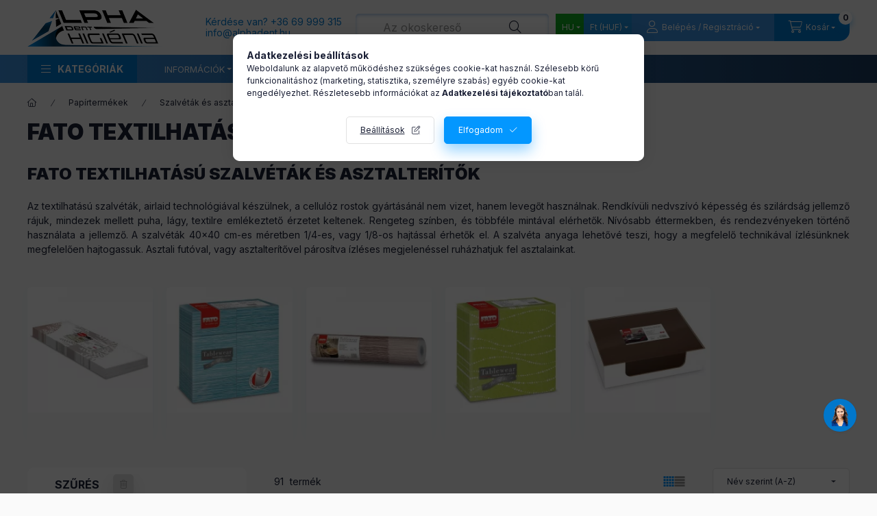

--- FILE ---
content_type: text/html; charset=UTF-8
request_url: https://alphadenthigienia.hu/sct/688266/FATO-textilhatasu-szalvetak-es-asztalteritok
body_size: 36622
content:
<!DOCTYPE html>
<html lang="hu" class="js-ajax-filter-box-checking-force js-ajax-product-list-checking">
    <head>
        <meta charset="utf-8">
<meta name="description" content="FATO, textilhatású szalvéta, textilhatású terítő, textilhatású asztali futó, airlaid, esküvői szalvéta, esküvői terítő, teríték, 40x40 cm szalvéta, asztalterítő">
<meta name="robots" content="index, follow">
<meta http-equiv="X-UA-Compatible" content="IE=Edge">
<meta property="og:site_name" content="Alpha-Dent Higiénia Kft. webáruház" />
<meta property="og:title" content="Alpha-Dent Higiénia Kft. - FATO, textilhatású szalvéta, text">
<meta property="og:description" content="FATO, textilhatású szalvéta, textilhatású terítő, textilhatású asztali futó, airlaid, esküvői szalvéta, esküvői terítő, teríték, 40x40 cm szalvéta, asztalterítő">
<meta property="og:type" content="website">
<meta property="og:url" content="https://alphadenthigienia.hu/sct/688266/FATO-textilhatasu-szalvetak-es-asztalteritok">
<meta name="facebook-domain-verification" content="815ec28o153ikv8zjlhb8uh0csc1rv">
<meta name="google-site-verification" content="SnKK0rsPiEmDUYbINAyOvkahwqo3ADnIswcdyAwXU8U">
<meta property="fb:admins" content="423908498920083">
<meta name="mobile-web-app-capable" content="yes">
<meta name="apple-mobile-web-app-capable" content="yes">
<meta name="MobileOptimized" content="320">
<meta name="HandheldFriendly" content="true">

<title>Alpha-Dent Higiénia Kft. - FATO, textilhatású szalvéta, text</title>


<script>
var service_type="shop";
var shop_url_main="https://alphadenthigienia.hu";
var actual_lang="hu";
var money_len="0";
var money_thousend=" ";
var money_dec=",";
var shop_id=65689;
var unas_design_url="https:"+"/"+"/"+"alphadenthigienia.hu"+"/"+"!common_design"+"/"+"base"+"/"+"002400"+"/";
var unas_design_code='002400';
var unas_base_design_code='2400';
var unas_design_ver=4;
var unas_design_subver=3;
var unas_shop_url='https://alphadenthigienia.hu';
var responsive="yes";
var config_plus=new Array();
config_plus['cart_fly_id']="cart-box__fly-to-desktop";
config_plus['cart_redirect']=1;
config_plus['cart_refresh_force']="1";
config_plus['money_type']='Ft';
config_plus['money_type_display']='Ft';
config_plus['accessible_design']=true;
var lang_text=new Array();

var UNAS = UNAS || {};
UNAS.shop={"base_url":'https://alphadenthigienia.hu',"domain":'alphadenthigienia.hu',"username":'alphadenthigienia.unas.hu',"id":65689,"lang":'hu',"currency_type":'Ft',"currency_code":'HUF',"currency_rate":'1',"currency_length":0,"base_currency_length":0,"canonical_url":'https://alphadenthigienia.hu/sct/688266/FATO-textilhatasu-szalvetak-es-asztalteritok'};
UNAS.design={"code":'002400',"page":'cat'};
UNAS.api_auth="2af31e73ba850021f7619c65ea3aa1f3";
UNAS.customer={"email":'',"id":0,"group_id":0,"without_registration":0};
UNAS.shop["category_id"]="688266";
UNAS.shop["only_private_customer_can_purchase"] = false;
 

UNAS.text = {
    "button_overlay_close": `Bezár`,
    "popup_window": `Felugró ablak`,
    "list": `lista`,
    "updating_in_progress": `frissítés folyamatban`,
    "updated": `frissítve`,
    "is_opened": `megnyitva`,
    "is_closed": `bezárva`,
    "deleted": `törölve`,
    "consent_granted": `hozzájárulás megadva`,
    "consent_rejected": `hozzájárulás elutasítva`,
    "field_is_incorrect": `mező hibás`,
    "error_title": `Hiba!`,
    "product_variants": `termék változatok`,
    "product_added_to_cart": `A termék a kosárba került`,
    "product_added_to_cart_with_qty_problem": `A termékből csak [qty_added_to_cart] [qty_unit] került kosárba`,
    "product_removed_from_cart": `A termék törölve a kosárból`,
    "reg_title_name": `Név`,
    "reg_title_company_name": `Cégnév`,
    "number_of_items_in_cart": `Kosárban lévő tételek száma`,
    "cart_is_empty": `A kosár üres`,
    "cart_updated": `A kosár frissült`
};



UNAS.text["delete_from_favourites"]= `Törlés a kedvencek közül`;
UNAS.text["add_to_favourites"]= `Kedvencekhez`;






window.lazySizesConfig=window.lazySizesConfig || {};
window.lazySizesConfig.loadMode=1;
window.lazySizesConfig.loadHidden=false;

window.dataLayer = window.dataLayer || [];
function gtag(){dataLayer.push(arguments)};
gtag('js', new Date());
</script>

<script src="https://alphadenthigienia.hu/!common_packages/jquery/jquery-3.2.1.js?mod_time=1683104288"></script>
<script src="https://alphadenthigienia.hu/!common_packages/jquery/plugins/migrate/migrate.js?mod_time=1683104288"></script>
<script src="https://alphadenthigienia.hu/!common_packages/jquery/plugins/tippy/popper-2.4.4.min.js?mod_time=1683104288"></script>
<script src="https://alphadenthigienia.hu/!common_packages/jquery/plugins/tippy/tippy-bundle.umd.min.js?mod_time=1683104288"></script>
<script src="https://alphadenthigienia.hu/!common_packages/jquery/plugins/ui/ui_slider-1.11.4.js?mod_time=1683104288"></script>
<script src="https://alphadenthigienia.hu/!common_packages/jquery/plugins/ui/ui_touch-punch.js?mod_time=1683104288"></script>
<script src="https://alphadenthigienia.hu/!common_packages/jquery/plugins/tools/overlay/overlay.js?mod_time=1753784914"></script>
<script src="https://alphadenthigienia.hu/!common_packages/jquery/plugins/tools/toolbox/toolbox.expose.js?mod_time=1724313744"></script>
<script src="https://alphadenthigienia.hu/!common_packages/jquery/plugins/lazysizes/lazysizes.min.js?mod_time=1683104288"></script>
<script src="https://alphadenthigienia.hu/!common_packages/jquery/plugins/lazysizes/plugins/bgset/ls.bgset.min.js?mod_time=1752825098"></script>
<script src="https://alphadenthigienia.hu/!common_packages/jquery/own/shop_common/exploded/common.js?mod_time=1764831093"></script>
<script src="https://alphadenthigienia.hu/!common_packages/jquery/own/shop_common/exploded/common_overlay.js?mod_time=1754986322"></script>
<script src="https://alphadenthigienia.hu/!common_packages/jquery/own/shop_common/exploded/common_shop_popup.js?mod_time=1754991412"></script>
<script src="https://alphadenthigienia.hu/!common_packages/jquery/own/shop_common/exploded/function_accessibility_focus.js?mod_time=1754986322"></script>
<script src="https://alphadenthigienia.hu/!common_packages/jquery/own/shop_common/exploded/page_product_list.js?mod_time=1725525511"></script>
<script src="https://alphadenthigienia.hu/!common_packages/jquery/own/shop_common/exploded/function_favourites.js?mod_time=1725525511"></script>
<script src="https://alphadenthigienia.hu/!common_packages/jquery/own/shop_common/exploded/function_recommend.js?mod_time=1751452520"></script>
<script src="https://alphadenthigienia.hu/!common_packages/jquery/own/shop_common/exploded/function_param_filter.js?mod_time=1764233415"></script>
<script src="https://alphadenthigienia.hu/!common_packages/jquery/own/shop_common/exploded/function_infinite_scroll.js?mod_time=1758625002"></script>
<script src="https://alphadenthigienia.hu/!common_packages/jquery/own/shop_common/exploded/function_search_smart_placeholder.js?mod_time=1751452520"></script>
<script src="https://alphadenthigienia.hu/!common_packages/jquery/own/shop_common/exploded/function_accessibility_status.js?mod_time=1764233415"></script>
<script src="https://alphadenthigienia.hu/!common_packages/jquery/plugins/hoverintent/hoverintent.js?mod_time=1683104288"></script>
<script src="https://alphadenthigienia.hu/!common_packages/jquery/own/shop_tooltip/shop_tooltip.js?mod_time=1753441723"></script>
<script src="https://alphadenthigienia.hu/!common_packages/jquery/plugins/waypoints/waypoints-4.0.0.js?mod_time=1683104288"></script>
<script src="https://alphadenthigienia.hu/!common_design/base/002400/main.js?mod_time=1764233415"></script>
<script src="https://alphadenthigienia.hu/!common_packages/jquery/plugins/flickity/v3/flickity.pkgd.min.js?mod_time=1753784914"></script>
<script src="https://alphadenthigienia.hu/!common_packages/jquery/plugins/toastr/toastr.min.js?mod_time=1683104288"></script>

<link href="https://alphadenthigienia.hu/temp/shop_65689_253873e418015044ef670a29815849cd.css?mod_time=1768380964" rel="stylesheet" type="text/css">

<link href="https://alphadenthigienia.hu/sct/688266/FATO-textilhatasu-szalvetak-es-asztalteritok" rel="canonical">
<link id="favicon-16x16" rel="icon" type="image/png" href="https://alphadenthigienia.hu/shop_ordered/65689/pic/FAV/Untitled-4tesz-lastt_fav16.png" sizes="16x16">
<link id="favicon-32x32" rel="icon" type="image/png" href="https://alphadenthigienia.hu/shop_ordered/65689/pic/FAV/Untitled-4tesz-lastt_fav32.png" sizes="32x32">
<link id="favicon-96x96" rel="icon" type="image/png" href="https://alphadenthigienia.hu/shop_ordered/65689/pic/FAV/Untitled-4tesz-lastt_fav96.png" sizes="96x96">
<link id="favicon-192x192" rel="icon" type="image/png" href="https://alphadenthigienia.hu/shop_ordered/65689/pic/FAV/Untitled-4tesz-lastt_fav192.png" sizes="192x192">
<script>
        var google_consent=1;
    
        gtag('consent', 'default', {
           'ad_storage': 'denied',
           'ad_user_data': 'denied',
           'ad_personalization': 'denied',
           'analytics_storage': 'denied',
           'functionality_storage': 'denied',
           'personalization_storage': 'denied',
           'security_storage': 'granted'
        });

    
        gtag('consent', 'update', {
           'ad_storage': 'denied',
           'ad_user_data': 'denied',
           'ad_personalization': 'denied',
           'analytics_storage': 'denied',
           'functionality_storage': 'denied',
           'personalization_storage': 'denied',
           'security_storage': 'granted'
        });

        </script>
    
    <script>
    gtag('set', 'url_passthrough', true);
    gtag('set', 'ads_data_redaction', true);
    </script>

    <script async src="https://www.googletagmanager.com/gtag/js?id=G-0YWFDZJYKN"></script>    <script>
    gtag('config', 'G-0YWFDZJYKN');

        </script>
        <script>
    var google_analytics=1;

    		gtag("event", "view_category", { 'title':"FATO textilhatású szalvéták és asztalterítők",'non_interaction': true });
           </script>
           <script>
        gtag('config', 'AW-1004992610',{'allow_enhanced_conversions':true});
                </script>
                <script>
                       gtag('config', 'AW-470237160');
                </script>
                <script>
            gtag('config', 'AW-448160467');
        </script>
                <script>
            gtag('config', 'AW-701554841');
        </script>
            <script>
        var google_ads=1;

                gtag('event','remarketing', {
            'ecomm_pagetype': 'category'        });
            </script>
        <!-- Google Tag Manager -->
    <script>(function(w,d,s,l,i){w[l]=w[l]||[];w[l].push({'gtm.start':
            new Date().getTime(),event:'gtm.js'});var f=d.getElementsByTagName(s)[0],
            j=d.createElement(s),dl=l!='dataLayer'?'&l='+l:'';j.async=true;j.src=
            'https://www.googletagmanager.com/gtm.js?id='+i+dl;f.parentNode.insertBefore(j,f);
        })(window,document,'script','dataLayer','GTM-NZ4TG96');</script>
    <!-- End Google Tag Manager -->

    
    <script>
    var facebook_pixel=1;
    /* <![CDATA[ */
        !function(f,b,e,v,n,t,s){if(f.fbq)return;n=f.fbq=function(){n.callMethod?
            n.callMethod.apply(n,arguments):n.queue.push(arguments)};if(!f._fbq)f._fbq=n;
            n.push=n;n.loaded=!0;n.version='2.0';n.queue=[];t=b.createElement(e);t.async=!0;
            t.src=v;s=b.getElementsByTagName(e)[0];s.parentNode.insertBefore(t,s)}(window,
                document,'script','//connect.facebook.net/en_US/fbevents.js');

        fbq('init', '262900552089219');
                fbq('track', 'PageView', {}, {eventID:'PageView.aWfc7w0a71ZKiSbHLTVQVQABaFc'});
        
        $(document).ready(function() {
            $(document).on("addToCart", function(event, product_array){
                facebook_event('AddToCart',{
					content_name: product_array.name,
					content_category: product_array.category,
					content_ids: [product_array.sku],
					contents: [{'id': product_array.sku, 'quantity': product_array.qty}],
					content_type: 'product',
					value: product_array.price,
					currency: 'HUF'
				}, {eventID:'AddToCart.' + product_array.event_id});
            });

            $(document).on("addToFavourites", function(event, product_array){
                facebook_event('AddToWishlist', {
                    content_ids: [product_array.sku],
                    content_type: 'product'
                }, {eventID:'AddToFavourites.' + product_array.event_id});
            });
        });

    /* ]]> */
    </script>
<script>
(function(i,s,o,g,r,a,m){i['BarionAnalyticsObject']=r;i[r]=i[r]||function(){
    (i[r].q=i[r].q||[]).push(arguments)},i[r].l=1*new Date();a=s.createElement(o),
    m=s.getElementsByTagName(o)[0];a.async=1;a.src=g;m.parentNode.insertBefore(a,m)
})(window, document, 'script', 'https://pixel.barion.com/bp.js', 'bp');
                    
bp('init', 'addBarionPixelId', 'BP-PJ5eXgxW7U-4E');
</script>
<noscript><img height='1' width='1' style='display:none' alt='' src='https://pixel.barion.com/a.gif?__ba_pixel_id=BP-PJ5eXgxW7U-4E&ev=contentView&noscript=1'/></noscript><script>
  window.faviPartnerEventsTracking = window.faviPartnerEventsTracking || function() {
    window.faviPartnerEventsTracking.queue.push(arguments);
  };
  window.faviPartnerEventsTracking.queue = window.faviPartnerEventsTracking.queue || [];
  window.faviPartnerEventsTracking("init", "hub9wwhlbvwbmxu7q5m1vmfmok3m4jl5");
</script>

<script>
  var pageView = {
    url: window.location.href,
  };
  window.faviPartnerEventsTracking("pageView", pageView);
</script>
<script defer src="https://partner-events.favicdn.net/v1/partnerEventsTracking.js"></script>
<!-- MailerLite Universal -->
<script>
    (function(w,d,e,u,f,l,n){w[f]=w[f]||function(){(w[f].q=w[f].q||[])
    .push(arguments);},l=d.createElement(e),l.async=1,l.src=u,
    n=d.getElementsByTagName(e)[0],n.parentNode.insertBefore(l,n);})
    (window,document,'script','https://assets.mailerlite.com/js/universal.js','ml');
     ml('account', '1801691');
</script>
<!-- MailerLite Universal -->


<script src="https://www.onlinepenztarca.hu/js/onlinepenztarcajs.js?btr=zlhep-tBaBm-kjsmu-wFFeC" ></script>


<script>

    (function(w,d,e,u,f,l,n){w[f]=w[f]||function(){(w[f].q=w[f].q||[])
    .push(arguments);},l=d.createElement(e),l.async=1,l.src=u,
    n=d.getElementsByTagName(e)[0],n.parentNode.insertBefore(l,n);})
    (window,document,'script','https://assets.mailerlite.com/js/universal.js','ml');
    ml('account', '1801691');

</script>


<script>
  (function(d, t) {
      var v = d.createElement(t), s = d.getElementsByTagName(t)[0];
      v.onload = function() {
        window.voiceflow.chat.load({
          verify: { projectID: '67c6f238a7418ec798ab4e5c' },
          url: 'https://general-runtime.voiceflow.com',
          versionID: 'production',
          voice: {
            url: "https://runtime-api.voiceflow.com"
          }
        });
      }
      v.src = "https://cdn.voiceflow.com/widget-next/bundle.mjs"; v.type = "text/javascript"; s.parentNode.insertBefore(v, s);
  })(document, 'script');
</script>




<!-- MailerLite Universal -->
<script>
    (function(w,d,e,u,f,l,n){w[f]=w[f]||function(){(w[f].q=w[f].q||[])
    .push(arguments);},l=d.createElement(e),l.async=1,l.src=u,
    n=d.getElementsByTagName(e)[0],n.parentNode.insertBefore(l,n);})
    (window,document,'script','https://assets.mailerlite.com/js/universal.js','ml');
    ml('account', '1801691');
</script>
<!-- End MailerLite Universal -->


        <meta content="width=device-width, initial-scale=1.0" name="viewport" />
        <link rel="preconnect" href="https://fonts.gstatic.com">
        <link rel="preload" href="https://fonts.googleapis.com/css2?family=Inter:wght@400;700;900&display=swap" as="style" />
        <link rel="stylesheet" href="https://fonts.googleapis.com/css2?family=Inter:wght@400;700;900&display=swap" media="print" onload="this.media='all'">
        <noscript>
            <link rel="stylesheet" href="https://fonts.googleapis.com/css2?family=Inter:wght@400;700;900&display=swap" />
        </noscript>
        <link rel="preload" href="https://alphadenthigienia.hu/!common_design/own/fonts/2400/customicons/custom-icons.css" as="style">
        <link rel="stylesheet" href="https://alphadenthigienia.hu/!common_design/own/fonts/2400/customicons/custom-icons.css" media="print" onload="this.media='all'">
        <noscript>
            <link rel="stylesheet" href="https://alphadenthigienia.hu/!common_design/own/fonts/2400/customicons/custom-icons.css" />
        </noscript>
        
        
        
        
        

        
        
        
                
        
        
        
        
        
        
        
        
        
                
        
    </head>


                
                
    
    
    
    
    
    
    
    
    
    
                                                  
    
    
    
    
    <body class='design_ver4 design_subver1 design_subver2 design_subver3' id="ud_shop_cat">
    
        <!-- Google Tag Manager (noscript) -->
    <noscript><iframe src="https://www.googletagmanager.com/ns.html?id=GTM-NZ4TG96"
                      height="0" width="0" style="display:none;visibility:hidden"></iframe></noscript>
    <!-- End Google Tag Manager (noscript) -->
    <div id="image_to_cart" style="display:none; position:absolute; z-index:100000;"></div>
<div class="overlay_common overlay_warning" id="overlay_cart_add"></div>
<script>$(document).ready(function(){ overlay_init("cart_add",{"onBeforeLoad":false}); });</script>
<div class="overlay_common overlay_dialog" id="overlay_save_filter"></div>
<script>$(document).ready(function(){ overlay_init("save_filter",{"closeOnEsc":true,"closeOnClick":true}); });</script>
<div id="overlay_login_outer"></div>	
	<script>
	$(document).ready(function(){
	    var login_redir_init="";

		$("#overlay_login_outer").overlay({
			onBeforeLoad: function() {
                var login_redir_temp=login_redir_init;
                if (login_redir_act!="") {
                    login_redir_temp=login_redir_act;
                    login_redir_act="";
                }

									$.ajax({
						type: "GET",
						async: true,
						url: "https://alphadenthigienia.hu/shop_ajax/ajax_popup_login.php",
						data: {
							shop_id:"65689",
							lang_master:"hu",
                            login_redir:login_redir_temp,
							explicit:"ok",
							get_ajax:"1"
						},
						success: function(data){
							$("#overlay_login_outer").html(data);
							if (unas_design_ver >= 5) $("#overlay_login_outer").modal('show');
							$('#overlay_login1 input[name=shop_pass_login]').keypress(function(e) {
								var code = e.keyCode ? e.keyCode : e.which;
								if(code.toString() == 13) {		
									document.form_login_overlay.submit();		
								}	
							});	
						}
					});
								},
			top: 50,
			mask: {
	color: "#000000",
	loadSpeed: 200,
	maskId: "exposeMaskOverlay",
	opacity: 0.7
},
			closeOnClick: (config_plus['overlay_close_on_click_forced'] === 1),
			onClose: function(event, overlayIndex) {
				$("#login_redir").val("");
			},
			load: false
		});
		
			});
	function overlay_login() {
		$(document).ready(function(){
			$("#overlay_login_outer").overlay().load();
		});
	}
	function overlay_login_remind() {
        if (unas_design_ver >= 5) {
            $("#overlay_remind").overlay().load();
        } else {
            $(document).ready(function () {
                $("#overlay_login_outer").overlay().close();
                setTimeout('$("#overlay_remind").overlay().load();', 250);
            });
        }
	}

    var login_redir_act="";
    function overlay_login_redir(redir) {
        login_redir_act=redir;
        $("#overlay_login_outer").overlay().load();
    }
	</script>  
	<div class="overlay_common overlay_info" id="overlay_remind"></div>
<script>$(document).ready(function(){ overlay_init("remind",[]); });</script>

	<script>
    	function overlay_login_error_remind() {
		$(document).ready(function(){
			load_login=0;
			$("#overlay_error").overlay().close();
			setTimeout('$("#overlay_remind").overlay().load();', 250);	
		});
	}
	</script>  
	<div class="overlay_common overlay_info" id="overlay_newsletter"></div>
<script>$(document).ready(function(){ overlay_init("newsletter",[]); });</script>

<script>
function overlay_newsletter() {
    $(document).ready(function(){
        $("#overlay_newsletter").overlay().load();
    });
}
</script>
<div class="overlay_common overlay_error" id="overlay_script"></div>
<script>$(document).ready(function(){ overlay_init("script",[]); });</script>
    <script>
    $(document).ready(function() {
        $.ajax({
            type: "GET",
            url: "https://alphadenthigienia.hu/shop_ajax/ajax_stat.php",
            data: {master_shop_id:"65689",get_ajax:"1"}
        });
    });
    </script>
    

    
    <div id="container" class="page_shop_cat_688266 readmore-v2
 filter-in-subcategory-enabled filter-cache-not-exists js-ajax-filter-box-checking filter-not-exists filter-box-in-sidebar nav-position-top header-will-fixed">
                
                <nav id="nav--mobile-top" class="nav header nav--mobile nav--top d-sm-none js-header js-header-fixed">
            <div class="header-inner js-header-inner w-100">
                <div class="d-flex justify-content-center d-sm-none">
                                        <button type="button" class="hamburger-box__dropdown-btn-mobile burger btn dropdown__btn" id="hamburger-box__dropdown-btn"
                            aria-label="Kategóriák" aria-haspopup="dialog" aria-expanded="false" aria-controls="hamburger-box__dropdown"
                            data-btn-for="#hamburger-box__dropdown"
                    >
                        <span class="burger__lines">
                            <span class="burger__line"></span>
                            <span class="burger__line"></span>
                            <span class="burger__line"></span>
                        </span>
                        <span class="dropdown__btn-text">
                            Kategóriák
                        </span>
                    </button>
                                        <button class="search-box__dropdown-btn btn dropdown__btn" type="button" data-btn-for="#search-box__dropdown"
                            aria-label="Keresés" aria-haspopup="dialog" aria-expanded="false" aria-controls="search-box__dropdown"
                    >
                        <span class="search-box__dropdown-btn-icon dropdown__btn-icon icon--search"></span>
                    </button>

                    

                    


 
 <div id="reload1_box_filter_content">
 <button class="filter-box__dropdown-btn btn dropdown__btn"
 type="button" data-btn-for="#filter-dropdown" aria-label="Szűrés"
 >
 <span class="filter-box__dropdown-btn-text">Szűrés</span>
 <span class="filter-box__dropdown-btn-icon dropdown__btn-icon icon--filter"></span>
 <span class="filter-box__dropdown-btn-param-checked-num js-param-checked-num" data-text="aktív"></span>
 </button>
 </div>
 
 

                                        <button class="lang-and-money__dropdown-btn btn dropdown__btn"
                            aria-label="Nyelv és pénznem váltás" aria-haspopup="dialog" aria-expanded="false" aria-controls="lang-and-money__dropdown"
                            type="button" data-btn-for="#lang-and-money__dropdown"
                    >
                        <span class="lang-and-money__dropdown-btn-icon dropdown__btn-icon icon--globe"></span>
                    </button>
                    
                            <button class="profile__dropdown-btn js-profile-btn btn dropdown__btn" id="profile__dropdown-btn" type="button"
            data-orders="https://alphadenthigienia.hu/shop_order_track.php" data-btn-for="#profile__dropdown"
            aria-label="Belépés / Regisztráció" aria-haspopup="dialog" aria-expanded="false" aria-controls="profile__dropdown"
    >
        <span class="profile__dropdown-btn-icon dropdown__btn-icon icon--user"></span>
        <span class="profile__text dropdown__btn-text">Belépés / Regisztráció</span>
            </button>
    
    
                    <button class="cart-box__dropdown-btn btn dropdown__btn js-cart-box-loaded-by-ajax"
                            aria-label="Kosár megtekintése" aria-haspopup="dialog" aria-expanded="false" aria-controls="cart-box__dropdown"
                            type="button" data-btn-for="#cart-box__dropdown"                    >
                        <span class="cart-box__dropdown-btn-icon dropdown__btn-icon icon--cart"></span>
                        <span class="cart-box__text dropdown__btn-text">Kosár</span>
                                    <span id="box_cart_content" class="cart-box">                <span class="bubble cart-box__bubble"><span class="sr-only">Kosárban lévő tételek száma:</span>0</span>
            </span>
    
                    </button>
                </div>
            </div>
        </nav>
                        <header class="header header--mobile py-3 px-4 d-flex justify-content-center d-sm-none position-relative has-tel">
                <div id="header_logo_img2" class="js-element header_logo logo" data-element-name="header_logo">
        <div class="header_logo-img-container">
            <div class="header_logo-img-wrapper">
                                                <a class="has-img" href="https://alphadenthigienia.hu/">                    <picture>
                                                <source srcset="https://alphadenthigienia.hu/!common_design/custom/alphadenthigienia.unas.hu/element/layout_hu_header_logo-400x120_1_default.png?time=1733894907 1x, https://alphadenthigienia.hu/!common_design/custom/alphadenthigienia.unas.hu/element/layout_hu_header_logo-400x120_1_default_retina.png?time=1733894907 2x" />
                        <img                              width="200" height="59"
                                                          src="https://alphadenthigienia.hu/!common_design/custom/alphadenthigienia.unas.hu/element/layout_hu_header_logo-400x120_1_default.png?time=1733894907"                             
                             alt="Alpha-Dent Higiénia Kft. webáruház                        "/>
                    </picture>
                    </a>                                        </div>
        </div>
    </div>

                        <div class="js-element header_text_section_2 d-sm-none" data-element-name="header_text_section_2">
            <div class="header_text_section_2-slide slide-1"><p><span style="color: #007AD0">Kérdése van? <a href="tel:+3669999315" style="color: #007AD0;"> +36 69 999 315</a></span></p><p><span style="color: #007AD0;"><a href="mailto:info@alphadent.hu" style="color: #007AD0;">info<span class='em_replace'></span>alphadent.hu<script>
	$(document).ready(function(){
		$(".em_replace").html("@");
	});
</script>
</a></span></p></div>
    </div>

        
        </header>
        <header id="header--desktop" class="header header--desktop d-none d-sm-block js-header js-header-fixed">
            <div class="header-inner js-header-inner">
                <div class="header__top">
                    <div class="container">
                        <div class="header__top-inner">
                            <div class="row no-gutters gutters-md-10 justify-content-center align-items-center">
                                <div class="header__top-left col col-xl-auto">
                                    <div class="header__left-inner d-flex align-items-center">
                                                                                <div class="nav-link--products-placeholder-on-fixed-header burger btn">
                                            <span class="burger__lines">
                                                <span class="burger__line"></span>
                                                <span class="burger__line"></span>
                                                <span class="burger__line"></span>
                                            </span>
                                            <span class="burger__text dropdown__btn-text">
                                                Kategóriák
                                            </span>
                                        </div>
                                        <button type="button" class="hamburger-box__dropdown-btn burger btn dropdown__btn d-lg-none" id="hamburger-box__dropdown-btn2"
                                                aria-label="Kategóriák" aria-haspopup="dialog" aria-expanded="false" aria-controls="hamburger-box__dropdown"
                                                data-btn-for="#hamburger-box__dropdown"
                                        >
                                            <span class="burger__lines">
                                              <span class="burger__line"></span>
                                              <span class="burger__line"></span>
                                              <span class="burger__line"></span>
                                            </span>
                                            <span class="burger__text dropdown__btn-text">
                                              Kategóriák
                                            </span>
                                        </button>
                                                                                    <div id="header_logo_img" class="js-element header_logo logo" data-element-name="header_logo">
        <div class="header_logo-img-container">
            <div class="header_logo-img-wrapper">
                                                <a class="has-img" href="https://alphadenthigienia.hu/">                    <picture>
                                                <source srcset="https://alphadenthigienia.hu/!common_design/custom/alphadenthigienia.unas.hu/element/layout_hu_header_logo-400x120_1_default.png?time=1733894907 1x, https://alphadenthigienia.hu/!common_design/custom/alphadenthigienia.unas.hu/element/layout_hu_header_logo-400x120_1_default_retina.png?time=1733894907 2x" />
                        <img                              width="200" height="59"
                                                          src="https://alphadenthigienia.hu/!common_design/custom/alphadenthigienia.unas.hu/element/layout_hu_header_logo-400x120_1_default.png?time=1733894907"                             
                             alt="Alpha-Dent Higiénia Kft. webáruház                        "/>
                    </picture>
                    </a>                                        </div>
        </div>
    </div>

                                        <div class="js-element header_text_section_2" data-element-name="header_text_section_2">
            <div class="header_text_section_2-slide slide-1"><p><span style="color: #007AD0">Kérdése van? <a href="tel:+3669999315" style="color: #007AD0;"> +36 69 999 315</a></span></p><p><span style="color: #007AD0;"><a href="mailto:info@alphadent.hu" style="color: #007AD0;">info<span class='em_replace'></span>alphadent.hu<script>
	$(document).ready(function(){
		$(".em_replace").html("@");
	});
</script>
</a></span></p></div>
    </div>

                                    </div>
                                </div>
                                <div class="header__top-right col-auto col-xl d-flex justify-content-end align-items-center">
                                    <button class="search-box__dropdown-btn btn dropdown__btn d-xl-none" id="#search-box__dropdown-btn2"
                                            aria-label="Keresés" aria-haspopup="dialog" aria-expanded="false" aria-controls="search-box__dropdown2"
                                            type="button" data-btn-for="#search-box__dropdown2"
                                    >
                                        <span class="search-box__dropdown-btn-icon dropdown__btn-icon icon--search"></span>
                                        <span class="search-box__text dropdown__btn-text">Keresés</span>
                                    </button>
                                    <div class="search-box__dropdown dropdown__content dropdown__content-till-lg" id="search-box__dropdown2" data-content-for="#search-box__dropdown-btn2" data-content-direction="full">
                                        <span class="dropdown__caret"></span>
                                        <button class="dropdown__btn-close search-box__dropdown__btn-close btn btn-close" type="button" aria-label="Bezár"></button>
                                        <div class="dropdown__content-inner search-box__inner position-relative js-search browser-is-chrome search-smart-enabled"
     id="box_search_content2">
    <form name="form_include_search2" id="form_include_search2" action="https://alphadenthigienia.hu/shop_search.php" method="get">
    <div class="search-box__form-inner d-flex flex-column">
        <div class="form-group box-search-group mb-0 js-search-smart-insert-after-here">
            <input data-stay-visible-breakpoint="1280" id="box_search_input2" class="search-box__input ac_input js-search-input form-control"
                   name="search" pattern=".{3,100}" aria-label="Miben segíthetünk?" title="Hosszabb kereső kifejezést írjon be!"
                   placeholder="Miben segíthetünk?" type="search" maxlength="100" autocomplete="off" required                   role="combobox" aria-autocomplete="list" aria-expanded="false"
                                      aria-controls="search-smart-suggestions search-smart-actual-query search-smart-categories search-smart-contents search-smart-products"
                               >
            <div class="search-box__search-btn-outer input-group-append" title="Keresés">
                <button class="btn search-box__search-btn" aria-label="Keresés">
                    <span class="search-box__search-btn-icon icon--search"></span>
                </button>
            </div>
            <div class="search__loading">
                <div class="loading-spinner--small"></div>
            </div>
        </div>
        <div class="ac_results2">
            <span class="ac_result__caret"></span>
        </div>
    </div>
    </form>
</div>

                                    </div>
                                                                        <div class="lang-and-money__wrapper align-self-center d-none d-lg-flex">
                                                        <div class="lang-box-desktop flex-shrink-0">
        <div class="lang-select-group form-group form-select-group form-select-group-sm mb-0">
            <select class="form-control form-control-sm border-0 lang-select" aria-label="Nyelv váltás" name="change_lang" id="box_lang_select_desktop" onchange="location.href='https://alphadenthigienia.hu'+this.value">
                                <option value="/sct/688266/FATO-textilhatasu-szalvetak-es-asztalteritok" selected="selected">HU</option>
                                <option value="/en/sct/688266/FATO-textilhatasu-szalvetak-es-asztalteritok">EN</option>
                                <option value="/de/sct/688266/FATO-textilhatasu-szalvetak-es-asztalteritok">DE</option>
                                <option value="/ro/sct/688266/FATO-textilhatasu-szalvetak-es-asztalteritok">RO</option>
                                <option value="/sk/sct/688266/FATO-textilhatasu-szalvetak-es-asztalteritok">SK</option>
                                <option value="/rs/sct/688266/FATO-textilhatasu-szalvetak-es-asztalteritok">RS</option>
                                <option value="/hr/sct/688266/FATO-textilhatasu-szalvetak-es-asztalteritok">HR</option>
                                <option value="/pl/sct/688266/FATO-textilhatasu-szalvetak-es-asztalteritok">PL</option>
                            </select>
        </div>
    </div>
    
    
        <div class="currency-box-mobile">
    <form action="https://alphadenthigienia.hu/shop_moneychange.php" name="form_moneychange" method="post"><input name="file_back" type="hidden" value="/sct/688266/FATO-textilhatasu-szalvetak-es-asztalteritok">
    <div class="currency-select-group form-group form-select-group form-select-group-sm mb-0">
        <select class="form-control form-control-sm border-0 money-select" aria-label="Pénznem váltás" name="session_money_select" id="session_money_select" onchange="document.form_moneychange.submit();">
            <option value="-1" selected="selected">Ft (HUF)</option>
                        <option value="0">EUR - €</option>
                        <option value="1">RON</option>
                        <option value="2">PLN</option>
                    </select>
    </div>
    </form>
</div>


    
                                    </div>
                                    <button class="lang-and-money__dropdown-btn btn dropdown__btn d-lg-none"
                                            aria-label="Nyelv és pénznem váltás" aria-haspopup="dialog" aria-expanded="false" aria-controls="lang-and-money__dropdown"
                                            type="button" data-btn-for="#lang-and-money__dropdown"
                                    >
                                        <span class="lang-and-money__dropdown-btn-icon dropdown__btn-icon icon--globe"></span>
                                    </button>
                                                                                <button class="profile__dropdown-btn js-profile-btn btn dropdown__btn" id="profile__dropdown-btn2" type="button"
            data-orders="https://alphadenthigienia.hu/shop_order_track.php" data-btn-for="#profile__dropdown"
            aria-label="Belépés / Regisztráció" aria-haspopup="dialog" aria-expanded="false" aria-controls="profile__dropdown"
    >
        <span class="profile__dropdown-btn-icon dropdown__btn-icon icon--user"></span>
        <span class="profile__text dropdown__btn-text">Belépés / Regisztráció</span>
            </button>
    
    
                                    <button id="cart-box__fly-to-desktop" class="cart-box__dropdown-btn btn dropdown__btn js-cart-box-loaded-by-ajax"
                                            aria-label="Kosár megtekintése" aria-describedby="box_cart_content" aria-haspopup="dialog" aria-expanded="false" aria-controls="cart-box__dropdown"
                                            type="button" data-btn-for="#cart-box__dropdown"                                    >
                                        <span class="cart-box__dropdown-btn-icon dropdown__btn-icon icon--cart"></span>
                                        <span class="cart-box__text dropdown__btn-text">Kosár</span>
                                        <span class="bubble cart-box__bubble">-</span>
                                    </button>
                                </div>
                            </div>
                        </div>
                    </div>
                </div>
                                <div class="header__bottom">
                    <div class="container">
                        <nav class="navbar d-none d-lg-flex navbar-expand navbar-light align-items-stretch">
                                                        <ul id="nav--cat" class="nav nav--cat js-navbar-nav">
                                <li class="nav-item dropdown nav--main nav-item--products">
                                    <a class="nav-link nav-link--products burger d-lg-flex" href="#" onclick="event.preventDefault();" role="button" data-text="Kategóriák" data-toggle="dropdown"
                                       aria-label="Kategóriák" aria-haspopup="dialog" aria-controls="dropdown-cat"
                                        aria-expanded="false"                                    >
                                        <span class="burger__lines">
                                            <span class="burger__line"></span>
                                            <span class="burger__line"></span>
                                            <span class="burger__line"></span>
                                        </span>
                                        <span class="burger__text dropdown__btn-text">
                                            Kategóriák
                                        </span>
                                    </a>
                                    <div id="dropdown-cat" class="dropdown-menu d-none d-block clearfix dropdown--cat with-avoid-breaking-megasubmenu dropdown--level-0">
                                                    <ul class="nav-list--0" aria-label="Kategóriák">
            <li id="nav-item-new" class="nav-item spec-item js-nav-item-new">
                        <a class="nav-link" href="https://alphadenthigienia.hu/shop_artspec.php?artspec=2"               aria-label="Újdonságok kategória"
                           >
                                            <span class="nav-link__text">
                    Újdonságok                </span>
            </a>
                    </li>
            <li id="nav-item-akcio" class="nav-item spec-item js-nav-item-akcio">
                        <a class="nav-link" href="https://alphadenthigienia.hu/shop_artspec.php?artspec=1"               aria-label="Akciók kategória"
                           >
                                            <span class="nav-link__text">
                    Akciók                </span>
            </a>
                    </li>
            <li id="nav-item-716713" class="nav-item dropdown js-nav-item-716713">
                        <a class="nav-link" href="https://alphadenthigienia.hu/muanyag-adagolok"               aria-label="Adagolók kategória"
                data-toggle="dropdown" data-mouseover="handleSub('716713','https://alphadenthigienia.hu/shop_ajax/ajax_box_cat.php?get_ajax=1&type=layout&change_lang=hu&level=1&key=716713&box_var_name=shop_cat&box_var_layout_cache=1&box_var_expand_cache=yes&box_var_expand_cache_name=desktop&box_var_layout_level0=0&box_var_layout_level1=1&box_var_layout=2&box_var_ajax=1&box_var_section=content&box_var_highlight=yes&box_var_type=expand&box_var_div=no');" aria-haspopup="true" aria-expanded="false"            >
                                            <span class="nav-link__text">
                    Adagolók                </span>
            </a>
                        <div class="megasubmenu dropdown-menu">
                <div class="megasubmenu__sticky-content">
                    <div class="loading-spinner"></div>
                </div>
                            </div>
                    </li>
            <li id="nav-item-611773" class="nav-item dropdown js-nav-item-611773">
                        <a class="nav-link" href="https://alphadenthigienia.hu/papirtermekek"               aria-label="Papírtermékek kategória"
                data-toggle="dropdown" data-mouseover="handleSub('611773','https://alphadenthigienia.hu/shop_ajax/ajax_box_cat.php?get_ajax=1&type=layout&change_lang=hu&level=1&key=611773&box_var_name=shop_cat&box_var_layout_cache=1&box_var_expand_cache=yes&box_var_expand_cache_name=desktop&box_var_layout_level0=0&box_var_layout_level1=1&box_var_layout=2&box_var_ajax=1&box_var_section=content&box_var_highlight=yes&box_var_type=expand&box_var_div=no');" aria-haspopup="true" aria-expanded="false"            >
                                            <span class="nav-link__text">
                    Papírtermékek                </span>
            </a>
                        <div class="megasubmenu dropdown-menu">
                <div class="megasubmenu__sticky-content">
                    <div class="loading-spinner"></div>
                </div>
                            </div>
                    </li>
            <li id="nav-item-631037" class="nav-item dropdown js-nav-item-631037">
                        <a class="nav-link" href="https://alphadenthigienia.hu/tisztitoszerek"               aria-label="Tisztítószerek kategória"
                data-toggle="dropdown" data-mouseover="handleSub('631037','https://alphadenthigienia.hu/shop_ajax/ajax_box_cat.php?get_ajax=1&type=layout&change_lang=hu&level=1&key=631037&box_var_name=shop_cat&box_var_layout_cache=1&box_var_expand_cache=yes&box_var_expand_cache_name=desktop&box_var_layout_level0=0&box_var_layout_level1=1&box_var_layout=2&box_var_ajax=1&box_var_section=content&box_var_highlight=yes&box_var_type=expand&box_var_div=no');" aria-haspopup="true" aria-expanded="false"            >
                                            <span class="nav-link__text">
                    Tisztítószerek                </span>
            </a>
                        <div class="megasubmenu dropdown-menu">
                <div class="megasubmenu__sticky-content">
                    <div class="loading-spinner"></div>
                </div>
                            </div>
                    </li>
            <li id="nav-item-260878" class="nav-item dropdown js-nav-item-260878">
                        <a class="nav-link" href="https://alphadenthigienia.hu/folyekony-szappan"               aria-label="Folyékony szappan, kézfertőtlenítő kategória"
                data-toggle="dropdown" data-mouseover="handleSub('260878','https://alphadenthigienia.hu/shop_ajax/ajax_box_cat.php?get_ajax=1&type=layout&change_lang=hu&level=1&key=260878&box_var_name=shop_cat&box_var_layout_cache=1&box_var_expand_cache=yes&box_var_expand_cache_name=desktop&box_var_layout_level0=0&box_var_layout_level1=1&box_var_layout=2&box_var_ajax=1&box_var_section=content&box_var_highlight=yes&box_var_type=expand&box_var_div=no');" aria-haspopup="true" aria-expanded="false"            >
                                            <span class="nav-link__text">
                    Folyékony szappan, kézfertőtlenítő                </span>
            </a>
                        <div class="megasubmenu dropdown-menu">
                <div class="megasubmenu__sticky-content">
                    <div class="loading-spinner"></div>
                </div>
                            </div>
                    </li>
            <li id="nav-item-769128" class="nav-item dropdown js-nav-item-769128">
                        <a class="nav-link" href="https://alphadenthigienia.hu/takaritoeszkozok"               aria-label="Takarítóeszközök kategória"
                data-toggle="dropdown" data-mouseover="handleSub('769128','https://alphadenthigienia.hu/shop_ajax/ajax_box_cat.php?get_ajax=1&type=layout&change_lang=hu&level=1&key=769128&box_var_name=shop_cat&box_var_layout_cache=1&box_var_expand_cache=yes&box_var_expand_cache_name=desktop&box_var_layout_level0=0&box_var_layout_level1=1&box_var_layout=2&box_var_ajax=1&box_var_section=content&box_var_highlight=yes&box_var_type=expand&box_var_div=no');" aria-haspopup="true" aria-expanded="false"            >
                                            <span class="nav-link__text">
                    Takarítóeszközök                </span>
            </a>
                        <div class="megasubmenu dropdown-menu">
                <div class="megasubmenu__sticky-content">
                    <div class="loading-spinner"></div>
                </div>
                            </div>
                    </li>
            <li id="nav-item-974589" class="nav-item dropdown js-nav-item-974589">
                        <a class="nav-link" href="https://alphadenthigienia.hu/kezszaritok"               aria-label="Kézszárítók, hajszárítók kategória"
                data-toggle="dropdown" data-mouseover="handleSub('974589','https://alphadenthigienia.hu/shop_ajax/ajax_box_cat.php?get_ajax=1&type=layout&change_lang=hu&level=1&key=974589&box_var_name=shop_cat&box_var_layout_cache=1&box_var_expand_cache=yes&box_var_expand_cache_name=desktop&box_var_layout_level0=0&box_var_layout_level1=1&box_var_layout=2&box_var_ajax=1&box_var_section=content&box_var_highlight=yes&box_var_type=expand&box_var_div=no');" aria-haspopup="true" aria-expanded="false"            >
                                            <span class="nav-link__text">
                    Kézszárítók, hajszárítók                </span>
            </a>
                        <div class="megasubmenu dropdown-menu">
                <div class="megasubmenu__sticky-content">
                    <div class="loading-spinner"></div>
                </div>
                            </div>
                    </li>
            <li id="nav-item-313458" class="nav-item dropdown js-nav-item-313458">
                        <a class="nav-link" href="https://alphadenthigienia.hu/csomagolo-anyagok-szemeteszsak-sztreccsfolia-ragasztoszalag-kartondoboz"               aria-label="Csomagoló anyagok kategória"
                data-toggle="dropdown" data-mouseover="handleSub('313458','https://alphadenthigienia.hu/shop_ajax/ajax_box_cat.php?get_ajax=1&type=layout&change_lang=hu&level=1&key=313458&box_var_name=shop_cat&box_var_layout_cache=1&box_var_expand_cache=yes&box_var_expand_cache_name=desktop&box_var_layout_level0=0&box_var_layout_level1=1&box_var_layout=2&box_var_ajax=1&box_var_section=content&box_var_highlight=yes&box_var_type=expand&box_var_div=no');" aria-haspopup="true" aria-expanded="false"            >
                                            <span class="nav-link__text">
                    Csomagoló anyagok                </span>
            </a>
                        <div class="megasubmenu dropdown-menu">
                <div class="megasubmenu__sticky-content">
                    <div class="loading-spinner"></div>
                </div>
                            </div>
                    </li>
            <li id="nav-item-605899" class="nav-item dropdown js-nav-item-605899">
                        <a class="nav-link" href="https://alphadenthigienia.hu/szemetes"               aria-label="Szemetes kuka, műanyag kategória"
                data-toggle="dropdown" data-mouseover="handleSub('605899','https://alphadenthigienia.hu/shop_ajax/ajax_box_cat.php?get_ajax=1&type=layout&change_lang=hu&level=1&key=605899&box_var_name=shop_cat&box_var_layout_cache=1&box_var_expand_cache=yes&box_var_expand_cache_name=desktop&box_var_layout_level0=0&box_var_layout_level1=1&box_var_layout=2&box_var_ajax=1&box_var_section=content&box_var_highlight=yes&box_var_type=expand&box_var_div=no');" aria-haspopup="true" aria-expanded="false"            >
                                            <span class="nav-link__text">
                    Szemetes kuka, műanyag                </span>
            </a>
                        <div class="megasubmenu dropdown-menu">
                <div class="megasubmenu__sticky-content">
                    <div class="loading-spinner"></div>
                </div>
                            </div>
                    </li>
            <li id="nav-item-150869" class="nav-item dropdown js-nav-item-150869">
                        <a class="nav-link" href="https://alphadenthigienia.hu/fem-kuka"               aria-label="Szemetes kuka, rozsdamentes acél kategória"
                data-toggle="dropdown" data-mouseover="handleSub('150869','https://alphadenthigienia.hu/shop_ajax/ajax_box_cat.php?get_ajax=1&type=layout&change_lang=hu&level=1&key=150869&box_var_name=shop_cat&box_var_layout_cache=1&box_var_expand_cache=yes&box_var_expand_cache_name=desktop&box_var_layout_level0=0&box_var_layout_level1=1&box_var_layout=2&box_var_ajax=1&box_var_section=content&box_var_highlight=yes&box_var_type=expand&box_var_div=no');" aria-haspopup="true" aria-expanded="false"            >
                                            <span class="nav-link__text">
                    Szemetes kuka, rozsdamentes acél                </span>
            </a>
                        <div class="megasubmenu dropdown-menu">
                <div class="megasubmenu__sticky-content">
                    <div class="loading-spinner"></div>
                </div>
                            </div>
                    </li>
            <li id="nav-item-484853" class="nav-item dropdown js-nav-item-484853">
                        <a class="nav-link" href="https://alphadenthigienia.hu/kornyezetbarat-termekek"               aria-label="Környezetbarát termékek kategória"
                data-toggle="dropdown" data-mouseover="handleSub('484853','https://alphadenthigienia.hu/shop_ajax/ajax_box_cat.php?get_ajax=1&type=layout&change_lang=hu&level=1&key=484853&box_var_name=shop_cat&box_var_layout_cache=1&box_var_expand_cache=yes&box_var_expand_cache_name=desktop&box_var_layout_level0=0&box_var_layout_level1=1&box_var_layout=2&box_var_ajax=1&box_var_section=content&box_var_highlight=yes&box_var_type=expand&box_var_div=no');" aria-haspopup="true" aria-expanded="false"            >
                                            <span class="nav-link__text">
                    Környezetbarát termékek                </span>
            </a>
                        <div class="megasubmenu dropdown-menu">
                <div class="megasubmenu__sticky-content">
                    <div class="loading-spinner"></div>
                </div>
                            </div>
                    </li>
            <li id="nav-item-454976" class="nav-item dropdown js-nav-item-454976">
                        <a class="nav-link" href="https://alphadenthigienia.hu/illatosito"               aria-label="Illatosítók, légfrissítők kategória"
                data-toggle="dropdown" data-mouseover="handleSub('454976','https://alphadenthigienia.hu/shop_ajax/ajax_box_cat.php?get_ajax=1&type=layout&change_lang=hu&level=1&key=454976&box_var_name=shop_cat&box_var_layout_cache=1&box_var_expand_cache=yes&box_var_expand_cache_name=desktop&box_var_layout_level0=0&box_var_layout_level1=1&box_var_layout=2&box_var_ajax=1&box_var_section=content&box_var_highlight=yes&box_var_type=expand&box_var_div=no');" aria-haspopup="true" aria-expanded="false"            >
                                            <span class="nav-link__text">
                    Illatosítók, légfrissítők                </span>
            </a>
                        <div class="megasubmenu dropdown-menu">
                <div class="megasubmenu__sticky-content">
                    <div class="loading-spinner"></div>
                </div>
                            </div>
                    </li>
            <li id="nav-item-121316" class="nav-item dropdown js-nav-item-121316">
                        <a class="nav-link" href="https://alphadenthigienia.hu/munkavedelem-munkavedelmi-termekek"               aria-label="Munkavédelmi termékek kategória"
                data-toggle="dropdown" data-mouseover="handleSub('121316','https://alphadenthigienia.hu/shop_ajax/ajax_box_cat.php?get_ajax=1&type=layout&change_lang=hu&level=1&key=121316&box_var_name=shop_cat&box_var_layout_cache=1&box_var_expand_cache=yes&box_var_expand_cache_name=desktop&box_var_layout_level0=0&box_var_layout_level1=1&box_var_layout=2&box_var_ajax=1&box_var_section=content&box_var_highlight=yes&box_var_type=expand&box_var_div=no');" aria-haspopup="true" aria-expanded="false"            >
                                            <span class="nav-link__text">
                    Munkavédelmi termékek                </span>
            </a>
                        <div class="megasubmenu dropdown-menu">
                <div class="megasubmenu__sticky-content">
                    <div class="loading-spinner"></div>
                </div>
                            </div>
                    </li>
            <li id="nav-item-155320" class="nav-item js-nav-item-155320">
                        <a class="nav-link" href="https://alphadenthigienia.hu/Szunyogriaszto-kullancsriaszto-darazsirto"               aria-label="Szúnyogriasztók, és rovarírtók kategória"
                           >
                                            <span class="nav-link__text">
                    Szúnyogriasztók, és rovarírtók                </span>
            </a>
                    </li>
            <li id="nav-item-152846" class="nav-item js-nav-item-152846">
                        <a class="nav-link" href="https://alphadenthigienia.hu/nedves-torlokendok"               aria-label="Nedves törlőkendők kategória"
                           >
                                            <span class="nav-link__text">
                    Nedves törlőkendők                </span>
            </a>
                    </li>
            <li id="nav-item-314776" class="nav-item dropdown js-nav-item-314776">
                        <a class="nav-link" href="https://alphadenthigienia.hu/led-vilagitas-villanyszerelesi-es-vilagitastechnikai-termekek"               aria-label="LED világítás, villamossági termékek kategória"
                data-toggle="dropdown" data-mouseover="handleSub('314776','https://alphadenthigienia.hu/shop_ajax/ajax_box_cat.php?get_ajax=1&type=layout&change_lang=hu&level=1&key=314776&box_var_name=shop_cat&box_var_layout_cache=1&box_var_expand_cache=yes&box_var_expand_cache_name=desktop&box_var_layout_level0=0&box_var_layout_level1=1&box_var_layout=2&box_var_ajax=1&box_var_section=content&box_var_highlight=yes&box_var_type=expand&box_var_div=no');" aria-haspopup="true" aria-expanded="false"            >
                                            <span class="nav-link__text">
                    LED világítás, villamossági termékek                </span>
            </a>
                        <div class="megasubmenu dropdown-menu">
                <div class="megasubmenu__sticky-content">
                    <div class="loading-spinner"></div>
                </div>
                            </div>
                    </li>
            <li id="nav-item-178323" class="nav-item dropdown js-nav-item-178323">
                        <a class="nav-link" href="https://alphadenthigienia.hu/dreumex-ipari-keztisztitok"               aria-label="Dreumex ipari kéztisztítók kategória"
                data-toggle="dropdown" data-mouseover="handleSub('178323','https://alphadenthigienia.hu/shop_ajax/ajax_box_cat.php?get_ajax=1&type=layout&change_lang=hu&level=1&key=178323&box_var_name=shop_cat&box_var_layout_cache=1&box_var_expand_cache=yes&box_var_expand_cache_name=desktop&box_var_layout_level0=0&box_var_layout_level1=1&box_var_layout=2&box_var_ajax=1&box_var_section=content&box_var_highlight=yes&box_var_type=expand&box_var_div=no');" aria-haspopup="true" aria-expanded="false"            >
                                            <span class="nav-link__text">
                    Dreumex ipari kéztisztítók                </span>
            </a>
                        <div class="megasubmenu dropdown-menu">
                <div class="megasubmenu__sticky-content">
                    <div class="loading-spinner"></div>
                </div>
                            </div>
                    </li>
            <li id="nav-item-741198" class="nav-item js-nav-item-741198">
                        <a class="nav-link" href="https://alphadenthigienia.hu/infras-lazmerok-homerok"               aria-label="Lázmérő, hőmérő infrás kategória"
                           >
                                            <span class="nav-link__text">
                    Lázmérő, hőmérő infrás                </span>
            </a>
                    </li>
            <li id="nav-item-617176" class="nav-item js-nav-item-617176">
                        <a class="nav-link" href="https://alphadenthigienia.hu/mosogatoszer-adagolo"               aria-label="Mosogatószer adagolók, vegyszer adagolók kategória"
                           >
                                            <span class="nav-link__text">
                    Mosogatószer adagolók, vegyszer adagolók                </span>
            </a>
                    </li>
            <li id="nav-item-942607" class="nav-item dropdown js-nav-item-942607">
                        <a class="nav-link" href="https://alphadenthigienia.hu/intim-higieniai-termekek"               aria-label="Intim tasak, zacskó kategória"
                data-toggle="dropdown" data-mouseover="handleSub('942607','https://alphadenthigienia.hu/shop_ajax/ajax_box_cat.php?get_ajax=1&type=layout&change_lang=hu&level=1&key=942607&box_var_name=shop_cat&box_var_layout_cache=1&box_var_expand_cache=yes&box_var_expand_cache_name=desktop&box_var_layout_level0=0&box_var_layout_level1=1&box_var_layout=2&box_var_ajax=1&box_var_section=content&box_var_highlight=yes&box_var_type=expand&box_var_div=no');" aria-haspopup="true" aria-expanded="false"            >
                                            <span class="nav-link__text">
                    Intim tasak, zacskó                </span>
            </a>
                        <div class="megasubmenu dropdown-menu">
                <div class="megasubmenu__sticky-content">
                    <div class="loading-spinner"></div>
                </div>
                            </div>
                    </li>
            <li id="nav-item-926711" class="nav-item dropdown js-nav-item-926711">
                        <a class="nav-link" href="https://alphadenthigienia.hu/tartos-elemek"               aria-label="Tartós elemek kategória"
                data-toggle="dropdown" data-mouseover="handleSub('926711','https://alphadenthigienia.hu/shop_ajax/ajax_box_cat.php?get_ajax=1&type=layout&change_lang=hu&level=1&key=926711&box_var_name=shop_cat&box_var_layout_cache=1&box_var_expand_cache=yes&box_var_expand_cache_name=desktop&box_var_layout_level0=0&box_var_layout_level1=1&box_var_layout=2&box_var_ajax=1&box_var_section=content&box_var_highlight=yes&box_var_type=expand&box_var_div=no');" aria-haspopup="true" aria-expanded="false"            >
                                            <span class="nav-link__text">
                    Tartós elemek                </span>
            </a>
                        <div class="megasubmenu dropdown-menu">
                <div class="megasubmenu__sticky-content">
                    <div class="loading-spinner"></div>
                </div>
                            </div>
                    </li>
            <li id="nav-item-850003" class="nav-item js-nav-item-850003">
                        <a class="nav-link" href="https://alphadenthigienia.hu/Fulhallgatok"               aria-label="Fülhallgatók, okosórák kategória"
                           >
                                            <span class="nav-link__text">
                    Fülhallgatók, okosórák                </span>
            </a>
                    </li>
            <li id="nav-item-239677" class="nav-item dropdown js-nav-item-239677">
                        <a class="nav-link" href="https://alphadenthigienia.hu/Takaritogepek"               aria-label="Takarítógépek kategória"
                data-toggle="dropdown" data-mouseover="handleSub('239677','https://alphadenthigienia.hu/shop_ajax/ajax_box_cat.php?get_ajax=1&type=layout&change_lang=hu&level=1&key=239677&box_var_name=shop_cat&box_var_layout_cache=1&box_var_expand_cache=yes&box_var_expand_cache_name=desktop&box_var_layout_level0=0&box_var_layout_level1=1&box_var_layout=2&box_var_ajax=1&box_var_section=content&box_var_highlight=yes&box_var_type=expand&box_var_div=no');" aria-haspopup="true" aria-expanded="false"            >
                                            <span class="nav-link__text">
                    Takarítógépek                </span>
            </a>
                        <div class="megasubmenu dropdown-menu">
                <div class="megasubmenu__sticky-content">
                    <div class="loading-spinner"></div>
                </div>
                            </div>
                    </li>
            <li id="nav-item-198515" class="nav-item dropdown js-nav-item-198515">
                        <a class="nav-link" href="https://alphadenthigienia.hu/Tork-termekek"               aria-label="Tork termékek kategória"
                data-toggle="dropdown" data-mouseover="handleSub('198515','https://alphadenthigienia.hu/shop_ajax/ajax_box_cat.php?get_ajax=1&type=layout&change_lang=hu&level=1&key=198515&box_var_name=shop_cat&box_var_layout_cache=1&box_var_expand_cache=yes&box_var_expand_cache_name=desktop&box_var_layout_level0=0&box_var_layout_level1=1&box_var_layout=2&box_var_ajax=1&box_var_section=content&box_var_highlight=yes&box_var_type=expand&box_var_div=no');" aria-haspopup="true" aria-expanded="false"            >
                                            <span class="nav-link__text">
                    Tork termékek                </span>
            </a>
                        <div class="megasubmenu dropdown-menu">
                <div class="megasubmenu__sticky-content">
                    <div class="loading-spinner"></div>
                </div>
                            </div>
                    </li>
            <li id="nav-item-758021" class="nav-item js-nav-item-758021">
                        <a class="nav-link" href="https://alphadenthigienia.hu/GPP-Kozigazgatasban-hasznalhato-termekek"               aria-label="GPP Közigazgatásban használható termékek kategória"
                           >
                                            <span class="nav-link__text">
                    GPP Közigazgatásban használható termékek                </span>
            </a>
                    </li>
            <li id="nav-item-879079" class="nav-item js-nav-item-879079">
                        <a class="nav-link" href="https://alphadenthigienia.hu/Csokkentett-aru-termekek"               aria-label="Csökkentett áru termékek kategória"
                           >
                                            <span class="nav-link__text">
                    Csökkentett áru termékek                </span>
            </a>
                    </li>
            <li id="nav-item-665600" class="nav-item js-nav-item-665600">
                        <a class="nav-link" href="https://alphadenthigienia.hu/Asztaldekoracio-rendezvenyre"               aria-label="PRÉMIUM SZALVÉTÁK ÉS TERÍTŐK kategória"
                           >
                                            <span class="nav-link__text">
                    PRÉMIUM SZALVÉTÁK ÉS TERÍTŐK                </span>
            </a>
                    </li>
            <li id="nav-item-989827" class="nav-item dropdown js-nav-item-989827">
                        <a class="nav-link" href="https://alphadenthigienia.hu/Jarmu-belter-tisztitas-es-apolas"               aria-label="Jármű beltér tisztítás és ápolás kategória"
                data-toggle="dropdown" data-mouseover="handleSub('989827','https://alphadenthigienia.hu/shop_ajax/ajax_box_cat.php?get_ajax=1&type=layout&change_lang=hu&level=1&key=989827&box_var_name=shop_cat&box_var_layout_cache=1&box_var_expand_cache=yes&box_var_expand_cache_name=desktop&box_var_layout_level0=0&box_var_layout_level1=1&box_var_layout=2&box_var_ajax=1&box_var_section=content&box_var_highlight=yes&box_var_type=expand&box_var_div=no');" aria-haspopup="true" aria-expanded="false"            >
                                            <span class="nav-link__text">
                    Jármű beltér tisztítás és ápolás                </span>
            </a>
                        <div class="megasubmenu dropdown-menu">
                <div class="megasubmenu__sticky-content">
                    <div class="loading-spinner"></div>
                </div>
                            </div>
                    </li>
            <li id="nav-item-454298" class="nav-item js-nav-item-454298">
                        <a class="nav-link" href="https://alphadenthigienia.hu/Home-Program-Premium-Otthoni-Autoapolas"               aria-label="Home Program - Prémium Otthoni Autóápolás kategória"
                           >
                                            <span class="nav-link__text">
                    Home Program - Prémium Otthoni Autóápolás                </span>
            </a>
                    </li>
        </ul>

    
                                    </div>
                                </li>
                            </ul>
                                                                                                                    
    <ul aria-label="Menüpontok" id="nav--menu" class="nav nav--menu js-navbar-nav">
                <li class="nav-item dropdown nav--main js-nav-item-402277">
                        <a class="nav-link dropdown-toggle" href="https://alphadenthigienia.hu/shop_contact.php" role="button" data-toggle="dropdown" aria-haspopup="true" aria-expanded="false">
                            Információk
            </a>
                                                
    <ul aria-label="Információk menüpont" class="dropdown-menu dropdown--menu dropdown-level--1">
                <li class="nav-item js-nav-item-268955">
                        <a class="dropdown-item" href="https://alphadenthigienia.hu/shop_contact.php" >
                            ELÉRHETŐSÉG
            </a>
                    </li>
                <li class="nav-item js-nav-item-754845">
                        <a class="dropdown-item" href="https://alphadenthigienia.hu/spg/754845/VISZONTELADOKNAK" >
                            VISZONTELADÓKNAK
            </a>
                    </li>
                <li class="nav-item js-nav-item-569435">
                        <a class="dropdown-item" href="https://alphadenthigienia.hu/spg/569435/VASARLOI-VELEMENYEK" >
                            VÁSÁRLÓI VÉLEMÉNYEK
            </a>
                    </li>
                <li class="nav-item js-nav-item-982989">
                        <a class="dropdown-item" href="https://alphadenthigienia.hu/shop_help.php?tab=terms" >
                            ÁLTALÁNOS SZERZŐDÉSI FELTÉTELEK
            </a>
                    </li>
                <li class="nav-item js-nav-item-489925">
                        <a class="dropdown-item" href="https://alphadenthigienia.hu/shop_contact.php#page_title_shipping" >
                            SZÁLLÍTÁSI ÉS FIZETÉSI FELTÉTELEK
            </a>
                    </li>
                <li class="nav-item js-nav-item-146857">
                        <a class="dropdown-item" href="https://alphadenthigienia.hu/spg/146857/CEGISMERTETO" >
                            CÉGISMERTETŐ
            </a>
                    </li>
                <li class="nav-item js-nav-item-787650">
                        <a class="dropdown-item" href="https://alphadenthigienia.hu/onlinepenztarca" >
                            onlinePénztárca
            </a>
                    </li>
                <li class="nav-item js-nav-item-644054">
                        <a class="dropdown-item" href="https://alphadenthigienia.hu/spg/644054/SZERVIZ-GARANCIALIS-UGYINTEZES" >
                            SZERVIZ, GARANCIÁLIS ÜGYINTÉZÉS
            </a>
                    </li>
                <li class="nav-item js-nav-item-125965">
                        <a class="dropdown-item" href="https://alphadenthigienia.hu/spg/125965/GYIK" >
                            GYIK
            </a>
                    </li>
                <li class="nav-item js-nav-item-121542">
                        <a class="dropdown-item" href="https://alphadenthigienia.hu/IMPRESSZUM" >
                            IMPRESSZUM
            </a>
                    </li>
            </ul>

                    </li>
                <li class="nav-item nav--main js-nav-item-551156">
                        <a class="nav-link" href="https://alphadenthigienia.hu/blog" >
                            Blog
            </a>
                    </li>
                <li class="nav-item nav--main js-nav-item-231413">
                        <a class="nav-link" href="https://alphadenthigienia.hu/ECOLABEL-TERMEKEK" >
                            ECOLABEL TERMÉKEK
            </a>
                    </li>
                <li class="nav-item nav--main js-nav-item-161067">
                        <a class="nav-link" href="https://alphadenthigienia.hu/spg/161067/HIRLEVEL-FELIRATKOZAS" >
                            HÍRLEVÉL FELIRATKOZÁS
            </a>
                    </li>
            </ul>

    
                                                    </nav>
                        <script>
    let addOverflowHidden = function() {
        $('.hamburger-box__dropdown-inner').addClass('overflow-hidden');
    }
    function scrollToBreadcrumb() {
        scrollToElement({ element: '.nav-list-breadcrumb', offset: getVisibleDistanceTillHeaderBottom(), scrollIn: '.hamburger-box__dropdown-inner', container: '.hamburger-box__dropdown-inner', duration: 0, callback: addOverflowHidden });
    }

    function setHamburgerBoxHeight(height) {
        $('.hamburger-box__dropdown').css('height', height + 80);
    }

    let mobileMenuScrollData = [];

    function handleSub2(thisOpenBtn, id, ajaxUrl) {
        let navItem = $('#nav-item-'+id+'--m');
        let openBtn = $(thisOpenBtn);
        let $thisScrollableNavList = navItem.closest('.nav-list-mobile');
        let thisNavListLevel = $thisScrollableNavList.data("level");

        if ( thisNavListLevel == 0 ) {
            $thisScrollableNavList = navItem.closest('.hamburger-box__dropdown-inner');
        }
        mobileMenuScrollData["level_" + thisNavListLevel + "_position"] = $thisScrollableNavList.scrollTop();
        mobileMenuScrollData["level_" + thisNavListLevel + "_element"] = $thisScrollableNavList;

        if (!navItem.hasClass('ajax-loading')) {
            if (catSubOpen2(openBtn, navItem)) {
                if (ajaxUrl) {
                    if (!navItem.hasClass('ajax-loaded')) {
                        catSubLoad2(navItem, ajaxUrl);
                    } else {
                        scrollToBreadcrumb();
                    }
                } else {
                    scrollToBreadcrumb();
                }
            }
        }
    }
    function catSubOpen2(openBtn,navItem) {
        let thisSubMenu = navItem.find('.nav-list-menu--sub').first();
        let thisParentMenu = navItem.closest('.nav-list-menu');
        thisParentMenu.addClass('hidden');

        if (navItem.hasClass('show')) {
            openBtn.attr('aria-expanded','false');
            navItem.removeClass('show');
            thisSubMenu.removeClass('show');
        } else {
            openBtn.attr('aria-expanded','true');
            navItem.addClass('show');
            thisSubMenu.addClass('show');
            if (window.matchMedia('(min-width: 576px) and (max-width: 1259.8px )').matches) {
                let thisSubMenuHeight = thisSubMenu.outerHeight();
                if (thisSubMenuHeight > 0) {
                    setHamburgerBoxHeight(thisSubMenuHeight);
                }
            }
        }
        return true;
    }
    function catSubLoad2(navItem, ajaxUrl){
        let thisSubMenu = $('.nav-list-menu--sub', navItem);
        $.ajax({
            type: 'GET',
            url: ajaxUrl,
            beforeSend: function(){
                navItem.addClass('ajax-loading');
                setTimeout(function (){
                    if (!navItem.hasClass('ajax-loaded')) {
                        navItem.addClass('ajax-loader');
                        thisSubMenu.addClass('loading');
                    }
                }, 150);
            },
            success:function(data){
                thisSubMenu.html(data);
                $(document).trigger("ajaxCatSubLoaded");

                let thisParentMenu = navItem.closest('.nav-list-menu');
                let thisParentBreadcrumb = thisParentMenu.find('> .nav-list-breadcrumb');

                /* ha már van a szülőnek breadcrumbja, akkor azt hozzáfűzzük a gyerekhez betöltéskor */
                if (thisParentBreadcrumb.length > 0) {
                    let thisParentLink = thisParentBreadcrumb.find('.nav-list-parent-link').clone();
                    let thisSubMenuParentLink = thisSubMenu.find('.nav-list-parent-link');
                    thisParentLink.insertBefore(thisSubMenuParentLink);
                }

                navItem.removeClass('ajax-loading ajax-loader').addClass('ajax-loaded');
                thisSubMenu.removeClass('loading');
                if (window.matchMedia('(min-width: 576px) and (max-width: 1259.8px )').matches) {
                    let thisSubMenuHeight = thisSubMenu.outerHeight();
                    setHamburgerBoxHeight(thisSubMenuHeight);
                }
                scrollToBreadcrumb();
            }
        });
    }
    function catBack(thisBtn) {
        let thisCatLevel = $(thisBtn).closest('.nav-list-menu--sub');
        let thisParentItem = $(thisBtn).closest('.nav-item.show');
        let thisParentMenu = thisParentItem.closest('.nav-list-menu');

        if ( $(thisBtn).data("belongs-to-level") == 0 ) {
            mobileMenuScrollData["level_0_element"].animate({ scrollTop: mobileMenuScrollData["level_0_position"] }, 0, function() {});
        }

        if (window.matchMedia('(min-width: 576px) and (max-width: 1259.8px )').matches) {
            let thisParentMenuHeight = 0;
            if ( thisParentItem.parent('ul').hasClass('nav-list-mobile--0') ) {
                let sumHeight = 0;
                $( thisParentItem.closest('.hamburger-box__dropdown-nav-lists-wrapper').children() ).each(function() {
                    sumHeight+= $(this).outerHeight(true);
                });
                thisParentMenuHeight = sumHeight;
            } else {
                thisParentMenuHeight = thisParentMenu.outerHeight();
            }
            setHamburgerBoxHeight(thisParentMenuHeight);
        }
        if ( thisParentItem.parent('ul').hasClass('nav-list-mobile--0') ) {
            $('.hamburger-box__dropdown-inner').removeClass('overflow-hidden');
        }
        thisParentMenu.removeClass('hidden');
        thisCatLevel.removeClass('show');
        thisParentItem.removeClass('show');
        thisParentItem.find('.nav-button').attr('aria-expanded','false');
        return true;
    }

    function handleSub($id, $ajaxUrl) {
        let $navItem = $('#nav-item-'+$id);

        if (!$navItem.hasClass('ajax-loading')) {
            if (catSubOpen($navItem)) {
                if (!$navItem.hasClass('ajax-loaded')) {
                    catSubLoad($id, $ajaxUrl);
                }
            }
        }
    }

    function catSubOpen($navItem) {
        handleCloseDropdowns();
        let thisNavLink = $navItem.find('> .nav-link');
        let thisNavItem = thisNavLink.parent();
        let thisNavbarNav = $('.js-navbar-nav');
        let thisDropdownMenu = thisNavItem.find('.dropdown-menu').first();

        /*remove is-opened class form the rest menus (cat+plus)*/
        thisNavbarNav.find('.show').not(thisNavItem).not('.nav-item--products').not('.dropdown--cat').removeClass('show');

        /* check handler exists */
        let existingHandler = thisNavItem.data('keydownHandler');

        /* is has, off it */
        if (existingHandler) {
            thisNavItem.off('keydown', existingHandler);
        }

        const focusExitHandler = function(e) {
            if (e.key === "Escape") {
                handleCloseDropdownCat(false,{
                    reason: 'escape',
                    element: thisNavItem,
                    handler: focusExitHandler
                });
            }
        }

        if (thisNavItem.hasClass('show')) {
            thisNavLink.attr('aria-expanded','false');
            thisNavItem.removeClass('show');
            thisDropdownMenu.removeClass('show');
            $('html').removeClass('cat-megasubmenu-opened');
            $('#dropdown-cat').removeClass('has-opened');

            thisNavItem.off('keydown', focusExitHandler);
        } else {
            thisNavLink.attr('aria-expanded','true');
            thisNavItem.addClass('show');
            thisDropdownMenu.addClass('show');
            $('#dropdown-cat').addClass('has-opened');
            $('html').addClass('cat-megasubmenu-opened');

            thisNavItem.on('keydown', focusExitHandler);
            thisNavItem.data('keydownHandler', focusExitHandler);
        }
        return true;
    }
    function catSubLoad($id, $ajaxUrl){
        const $navItem = $('#nav-item-'+$id);
        const $thisMegasubmenu = $(".megasubmenu", $navItem);
        const parentDropdownMenuHeight = $navItem.closest('.dropdown-menu').outerHeight();
        const $thisMegasubmenuStickyContent = $(".megasubmenu__sticky-content", $thisMegasubmenu);
        $thisMegasubmenuStickyContent.css('height', parentDropdownMenuHeight);

        $.ajax({
            type: 'GET',
            url: $ajaxUrl,
            beforeSend: function(){
                $navItem.addClass('ajax-loading');
                setTimeout(function (){
                    if (!$navItem.hasClass('ajax-loaded')) {
                        $navItem.addClass('ajax-loader');
                    }
                }, 150);
            },
            success:function(data){
                $thisMegasubmenuStickyContent.html(data);
                const $thisScrollContainer = $thisMegasubmenu.find('.megasubmenu__cats-col').first();

                $thisScrollContainer.on('wheel', function(e){
                    e.preventDefault();
                    $(this).scrollLeft($(this).scrollLeft() + e.originalEvent.deltaY);
                });

                $navItem.removeClass('ajax-loading ajax-loader').addClass('ajax-loaded');
                $(document).trigger("ajaxCatSubLoaded");
            }
        });
    }

    $(document).ready(function () {
        $('.nav--menu .dropdown').on('focusout',function(event) {
            let dropdown = this.querySelector('.dropdown-menu');

                        const toElement = event.relatedTarget;

                        if (!dropdown.contains(toElement)) {
                dropdown.parentElement.classList.remove('show');
                dropdown.classList.remove('show');
            }
                        if (!event.target.closest('.dropdown.nav--main').contains(toElement)) {
                handleCloseMenuDropdowns();
            }
        });
         /* FÖLÉHÚZÁS */
        $('.nav-item.dropdown').on('focusin',function(event) {
            navItemDropdownOpen(event.currentTarget);
        });
        $('.nav--cat').on('focusout',function(event) {
                        if (!event.currentTarget.contains(event.relatedTarget)) {
                navItemDropdownClose(event.target.closest('.nav-item--products'));
            }
        });

        function navItemDropdownOpen(el) {
            handleCloseDropdowns();
            let thisNavItem = $(el);
            let thisNavLink = $('> .nav-link', thisNavItem);
            let thisNav = thisNavItem.closest('.js-navbar-nav');
            let thisDropdownItem = $('> .dropdown-item', thisNavItem);
            let thisNavLinkLeft = 0;

            if (thisNavLink.length > 0) {
                thisNavLinkLeft = thisNavLink.offset().left;
            }

            let thisDropdownMenu = thisNavItem.find('.dropdown-menu').first();
            let thisNavLinkAttr = thisNavLink.attr('data-mouseover');

            if (typeof thisNavLinkAttr !== 'undefined' && thisNavLinkAttr !== false) {
                eval(thisNavLinkAttr);
            }

            if ($headerHeight && thisNavLink.length > 0 && thisNav.hasClass('nav--menu') ) {
                thisDropdownMenu.css({
                    top: getVisibleDistanceTillHeaderBottom() + 'px',
                    left: thisNavLinkLeft + 'px'
                });
            }

            /* it's a category dropdown */
            if ( !thisNav.hasClass('nav--menu') ) {
                if (thisNavLink.hasClass('nav-link--products')) { /* categories btn */
                    $('html').addClass('products-dropdown-opened');
                    thisNavItem.addClass('force-show');
                } else {
                    let dropdown_cat = $('#dropdown-cat');
                    dropdown_cat.addClass('has-opened keep-opened');
                    setTimeout(
                        function () {
                            dropdown_cat.removeClass('keep-opened');
                        }, 400
                    );
                }
            }

            thisNavLink.attr('aria-expanded','true');
            thisNavItem.addClass('show');
            thisDropdownMenu.addClass('show');

            thisDropdownItem.attr('aria-expanded','true');
            thisDropdownItem.addClass('show');
        }

        function navItemDropdownClose(el) {
            let thisNavItem = $(el);
            let thisNavLink = $('> .nav-link', thisNavItem);
            let thisDropdownItem = $('> .dropdown-item', thisNavItem);
            let thisDropdownMenu = thisNavItem.find('.dropdown-menu').first();

            if (!thisNavItem.hasClass('always-opened')) {
                if (thisNavLink.hasClass('nav-link--products')) {
                    $('html').removeClass('products-dropdown-opened');
                }

                thisNavLink.attr('aria-expanded', 'false');
                thisNavItem.removeClass('show');
                thisDropdownMenu.removeClass('show');

                thisDropdownItem.attr('aria-expanded','true').addClass('show');

                if ( !thisNavLink.closest('.nav--menu').length > 0 ) {
                    if (!$('#dropdown-cat').hasClass('keep-opened')) {
                        $('html').removeClass('cat-megasubmenu-opened');
                        $('#dropdown-cat').removeClass('has-opened');
                    }
                }
            } else {
                if (thisNavLink.hasClass('nav-link--products')) {
                    $('html').removeClass('products-dropdown-opened cat-megasubmenu-opened');
                    thisNavItem.removeClass('force-show');
                    $('#dropdown-cat').removeClass('has-opened');
                }
            }
        }

        $('.nav-item.dropdown').hoverIntent({
            over: function () {
                navItemDropdownOpen(this);
            },
            out: function () {
                navItemDropdownClose(this);
            },
            interval: 100,
            sensitivity: 10,
            timeout: 250
        });
            });
</script>                    </div>
                </div>
                            </div>
        </header>
        
        
                            
                <main class="main">
            <nav id="breadcrumb" aria-label="navigációs nyomvonal">
        <div class="container">
                    <ol class="breadcrumb breadcrumb--mobile level-3">
            <li class="breadcrumb-item">
                                <a class="breadcrumb--home" href="https://alphadenthigienia.hu/sct/0/" aria-label="Főkategória" title="Főkategória"></a>
                            </li>
                                    
                                                                                                                                                            <li class="breadcrumb-item">
                <a href="https://alphadenthigienia.hu/sct/265364/Szalvetak-es-asztalteritok">Szalvéták és asztalterítők</a>
            </li>
                    </ol>

        <ol class="breadcrumb breadcrumb--desktop level-3">
            <li class="breadcrumb-item">
                                <a class="breadcrumb--home" href="https://alphadenthigienia.hu/sct/0/" aria-label="Főkategória" title="Főkategória"></a>
                            </li>
                        <li class="breadcrumb-item">
                                <a href="https://alphadenthigienia.hu/papirtermekek">Papírtermékek</a>
                            </li>
                        <li class="breadcrumb-item">
                                <a href="https://alphadenthigienia.hu/sct/265364/Szalvetak-es-asztalteritok">Szalvéták és asztalterítők</a>
                            </li>
                        <li class="breadcrumb-item active">
                                <span aria-current="page">FATO textilhatású szalvéták és asztalterítők</span>
                            </li>
                    </ol>
        <script>
            function markActiveNavItems() {
                                                        $(".js-nav-item-611773").addClass("has-active");
                                                                            $(".js-nav-item-265364").addClass("has-active");
                                                                            $(".js-nav-item-688266").addClass("active");
                                                }
            $(document).ready(function(){
                markActiveNavItems();
            });
            $(document).on("ajaxCatSubLoaded",function(){
                markActiveNavItems();
            });
        </script>
        </div>
    </nav>

            
                        
                                                <div class="main__title">
        <div class="container">
            <h1>FATO textilhatású szalvéták és asztalterítők</h1>
        </div>
    </div>
    
            
            
    <script>
        let cat_art_list_filter_loaded = 0;

        function cat_art_list_page(temp, get_filter, page) {
            if (typeof get_filter === "undefined") {
                get_filter = "";
            }

            get_filter = get_filter.replace("\\\\", "\\");

            let loadContentHere = $("#page_cat_artlist");
            let target_top = 0;
            let target_offset = undefined;

            if (loadContentHere.length > 0) {
                target_offset = loadContentHere.offset();
                target_top = target_offset.top - 40;

                loadContentHere.html('<div class="page_content_ajax"></div>');
            }

            if (page == -1) {
                page = ((window.location.hash.indexOf('#page')!=-1) ? window.location.hash.replace('#page', '') : 1);
            }

            if (page > 1) {
                if (window.location.hash != 'page' + page) window.location.hash = 'page' + page;
            } else {
                //if (window.location.hash.indexOf('#page')!=-1 && window.location.hash!='') window.location.hash = ''
            }

            if (typeof page === 'undefined') page = 1;

            if ($(document).scrollTop() > target_top) {
                $('html, body').animate({scrollTop: target_top}, 300);
            }

            if (!cat_art_list_filter_loaded) {
                $('#box_container_shop_filter .js-box-content').addClass('loading').html('<div class="box_content_ajax"></div>');
            }

            load_filter_box_content(false, page, get_filter);
        }

        function load_filter_box_content(prefix, page, filter) {
            let urlParams = new URLSearchParams(window.location.search);
            let loadContentHere = $("#page_cat_artlist");
            let filterBoxChecking = $(".js-ajax-filter-box-checking");
            let filterBoxCheckingForce = $(".js-ajax-filter-box-checking-force");
            let productListChecking = $(".js-ajax-product-list-checking");
            let filterBoxWrapper = $("#box_container_shop_filter");
            let ajax_filter = "";

                        ajax_filter = filter;
            
            $.ajax({
                type: 'GET',
                                dataType: 'JSON',
                                async: true,
                url: 'https://alphadenthigienia.hu/sct/688266/FATO-textilhatasu-szalvetak-es-asztalteritok',
                data: {
                    action: 'cat_art_list',
                    ajax: 1,
                    prefix: prefix,
                                                                                filter: ajax_filter,
                    source_is_cat_page: 1,
                                        page: page,
                    cat_art_list_filter_loaded: cat_art_list_filter_loaded
                },
                success: function (cat_art_list_result) {
                                        if (!prefix) {
                        if ($.trim(cat_art_list_result.product_list_content) == '') {
                            loadContentHere.addClass("d-none");
                            if (productListChecking.length > 0) {
                                productListChecking.addClass('product-list-content-not-exists');
                            }
                        } else {
                            loadContentHere.html(cat_art_list_result.product_list_content);
                            if (productListChecking.length > 0) {
                                productListChecking.addClass('product-list-content-exists');
                            }
                                                    }
                        if (cat_art_list_result.filter_box_content !== '') {
                            if (filterBoxChecking.length > 0) {
                                filterBoxChecking.addClass('filter-box-content-exists');
                                $('.js-filter-load-here').html(cat_art_list_result.filter_box_content);
                            } else {
                                filterBoxWrapper.addClass('filter-box-content-exists').removeClass('js-filter-box-wrapper');
                                filterBoxWrapper.find('.js-box-content').html(cat_art_list_result.filter_box_content).removeClass("loading");
                            }
                            if (filterBoxCheckingForce.length > 0) {
                                filterBoxCheckingForce.addClass('filter-box-content-exists');
                            }
                        } else {
                            filterBoxChecking.addClass('filter-box-content-not-exists');

                            if (filterBoxChecking.length < 1) {
                                filterBoxWrapper.find('.js-box-content').removeClass("loading");
                            }
                            if (filterBoxCheckingForce.length > 0) {
                                filterBoxCheckingForce.addClass('filter-box-content-not-exists');
                            }
                        }

                        cat_art_list_filter_loaded = 1;
                    } else {
                        $('.product-filter__content').html(cat_art_list_result.filter_box_content);
                    }

                    if (typeof input_checkbox_alter !== 'undefined' && $.isFunction(input_checkbox_alter)) input_checkbox_alter();
                    if (typeof input_radio_alter !== 'undefined' && $.isFunction(input_radio_alter)) input_radio_alter();

                    if (!prefix) {
                        $(document).trigger('filterBoxLoaded');
                    }

                    if (!prefix && unas_design_ver == 3) {
                        load_filter_box_content(true, page)
                    }

                                    }
            });
        }

                $(document).ready(function () {
            cat_art_list_page(0, '', -1);
        });
            </script>

<div id="page_cat_content" class="page_content cat--type-2">
    
    
    <section id="custom-content-top" class="custom-content custom-content--top custom-content--page_shop_cat_688266">
    <div class="custom-content__container container">
        <div class="custom-content__container-inner"
                    >
                                                        <div class="read-more">
                    <div class="read-more__content custom-content__content page_txt"><h1><span style="font-size: 24px;">FATO TEXTILHATÁSÚ SZALVÉTÁK ÉS ASZTALTERÍTŐK</span></h1>
<p style="text-align: justify;">Az textilhatású szalvéták, airlaid technológiával készülnek, a cellulóz rostok gyártásánál nem vizet, hanem levegőt használnak. Rendkívüli nedvszívó képesség és szilárdság jellemző rájuk, mindezek mellett puha, lágy, textilre emlékeztető érzetet keltenek. Rengeteg színben, és többféle mintával elérhetők. Nívósabb éttermekben, és rendezvényeken történő használata a jellemző. A szalvéták 40x40 cm-es méretben 1/4-es, vagy 1/8-os hajtással érhetők el. A szalvéta anyaga lehetővé teszi, hogy a megfelelő technikával ízlésünknek megfelelően hajtogassuk. Asztali futóval, vagy asztalterítővel párosítva ízléses megjelenéssel ruházhatjuk fel asztalainkat.</p></div>
                    <div class="read-more__btn-wrap">
                        <button class="read-more__btn btn" type="button">
                            <span class="read-more-text" data-closed="Bővebben" data-opened="Kevesebb" aria-label="Bővebben"></span>
                        </button>
                    </div>
                </div>
                                    </div>
    </div>
</section>

    <section class="categories" aria-label="Kategóriák">
        <div class="container">
            <div class="row gutters-5 gutters-md-10 gutters-xxl-20 row-gap-10 row-gap-md-20 row-gap-xxl-40" role="list">
                
                
                                <div role="listitem" class="col-6 col-xs-4 col-md-3 col-lg-only-custom-5 col-xl-2 category-card category-card--normal category-card-149369">
                    <div class="category-card__inner h-100 img-effect-on-hover">
                        <div class="category-card__img-wrap">
                            <a class="category-card__pic-url text-center product-img-wrapper has-img" href="https://alphadenthigienia.hu/spl/149369/Airlaid-asztalterito"                                aria-label="Airlaid asztalterítő kategória"
                            >
                                <picture>
                                    <source srcset="https://alphadenthigienia.hu/img/65689/catpic_149369/200x200,r/149369.webp?time=1570625450 1x, https://alphadenthigienia.hu/img/65689/catpic_149369/400x400,r/149369.webp?time=1570625450 2x">
                                    <img class="category-card__pic product-img" width="200" height="200"
                                         src="https://alphadenthigienia.hu/img/65689/catpic_149369/200x200,r/149369.webp?time=1570625450" alt="Airlaid asztalterítő" title="Airlaid asztalterítő" decoding="async" fetchpriority="high">
                                </picture>
                            </a>
                        </div>
                                                <div class="category-card__data-wrapper">
                            <div class="category-card__data">
                                <a class="category-card__link" tabindex="-1" href="https://alphadenthigienia.hu/spl/149369/Airlaid-asztalterito">
                                    <div class="category-card__name">Airlaid asztalterítő</div>
                                </a>
                                                            </div>
                                                    </div>
                    </div>
                </div>
                                <div role="listitem" class="col-6 col-xs-4 col-md-3 col-lg-only-custom-5 col-xl-2 category-card category-card--normal category-card-894860">
                    <div class="category-card__inner h-100 img-effect-on-hover">
                        <div class="category-card__img-wrap">
                            <a class="category-card__pic-url text-center product-img-wrapper has-img" href="https://alphadenthigienia.hu/spl/894860/Airlaid-evoeszkoztarto"                                aria-label="Airlaid evőeszköztartó kategória"
                            >
                                <picture>
                                    <source srcset="https://alphadenthigienia.hu/img/65689/catpic_894860/200x200,r/894860.webp?time=1570625475 1x, https://alphadenthigienia.hu/img/65689/catpic_894860/400x400,r/894860.webp?time=1570625475 2x">
                                    <img class="category-card__pic product-img" width="200" height="200"
                                         src="https://alphadenthigienia.hu/img/65689/catpic_894860/200x200,r/894860.webp?time=1570625475" alt="Airlaid evőeszköztartó" title="Airlaid evőeszköztartó" decoding="async" fetchpriority="high">
                                </picture>
                            </a>
                        </div>
                                                <div class="category-card__data-wrapper">
                            <div class="category-card__data">
                                <a class="category-card__link" tabindex="-1" href="https://alphadenthigienia.hu/spl/894860/Airlaid-evoeszkoztarto">
                                    <div class="category-card__name">Airlaid evőeszköztartó</div>
                                </a>
                                                            </div>
                                                    </div>
                    </div>
                </div>
                                <div role="listitem" class="col-6 col-xs-4 col-md-3 col-lg-only-custom-5 col-xl-2 category-card category-card--normal category-card-748488">
                    <div class="category-card__inner h-100 img-effect-on-hover">
                        <div class="category-card__img-wrap">
                            <a class="category-card__pic-url text-center product-img-wrapper has-img" href="https://alphadenthigienia.hu/spl/748488/Airlaid-futo"                                aria-label="Airlaid futó kategória"
                            >
                                <picture>
                                    <source srcset="https://alphadenthigienia.hu/img/65689/catpic_748488/200x200,r/748488.webp?time=1570625493 1x, https://alphadenthigienia.hu/img/65689/catpic_748488/400x400,r/748488.webp?time=1570625493 2x">
                                    <img class="category-card__pic product-img" width="200" height="200"
                                         src="https://alphadenthigienia.hu/img/65689/catpic_748488/200x200,r/748488.webp?time=1570625493" alt="Airlaid futó" title="Airlaid futó" decoding="async" fetchpriority="high">
                                </picture>
                            </a>
                        </div>
                                                <div class="category-card__data-wrapper">
                            <div class="category-card__data">
                                <a class="category-card__link" tabindex="-1" href="https://alphadenthigienia.hu/spl/748488/Airlaid-futo">
                                    <div class="category-card__name">Airlaid futó</div>
                                </a>
                                                            </div>
                                                    </div>
                    </div>
                </div>
                                <div role="listitem" class="col-6 col-xs-4 col-md-3 col-lg-only-custom-5 col-xl-2 category-card category-card--normal category-card-821761">
                    <div class="category-card__inner h-100 img-effect-on-hover">
                        <div class="category-card__img-wrap">
                            <a class="category-card__pic-url text-center product-img-wrapper has-img" href="https://alphadenthigienia.hu/spl/821761/Airlaid-szalvetak"                                aria-label="Airlaid szalvéták kategória"
                            >
                                <picture>
                                    <source srcset="https://alphadenthigienia.hu/img/65689/catpic_821761/200x200,r/821761.webp?time=1570625515 1x, https://alphadenthigienia.hu/img/65689/catpic_821761/400x400,r/821761.webp?time=1570625515 2x">
                                    <img class="category-card__pic product-img" width="200" height="200"
                                         src="https://alphadenthigienia.hu/img/65689/catpic_821761/200x200,r/821761.webp?time=1570625515" alt="Airlaid szalvéták" title="Airlaid szalvéták" decoding="async" fetchpriority="high">
                                </picture>
                            </a>
                        </div>
                                                <div class="category-card__data-wrapper">
                            <div class="category-card__data">
                                <a class="category-card__link" tabindex="-1" href="https://alphadenthigienia.hu/spl/821761/Airlaid-szalvetak">
                                    <div class="category-card__name">Airlaid szalvéták</div>
                                </a>
                                                            </div>
                                                    </div>
                    </div>
                </div>
                                <div role="listitem" class="col-6 col-xs-4 col-md-3 col-lg-only-custom-5 col-xl-2 category-card category-card--normal category-card-604941">
                    <div class="category-card__inner h-100 img-effect-on-hover">
                        <div class="category-card__img-wrap">
                            <a class="category-card__pic-url text-center product-img-wrapper has-img" href="https://alphadenthigienia.hu/spl/604941/Airlaid-tanyeralatet"                                aria-label="Airlaid tányéralátét kategória"
                            >
                                <picture>
                                    <source srcset="https://alphadenthigienia.hu/img/65689/catpic_604941/200x200,r/604941.webp?time=1570625542 1x, https://alphadenthigienia.hu/img/65689/catpic_604941/400x400,r/604941.webp?time=1570625542 2x">
                                    <img class="category-card__pic product-img" width="200" height="200"
                                         src="https://alphadenthigienia.hu/img/65689/catpic_604941/200x200,r/604941.webp?time=1570625542" alt="Airlaid tányéralátét" title="Airlaid tányéralátét" decoding="async" fetchpriority="high">
                                </picture>
                            </a>
                        </div>
                                                <div class="category-card__data-wrapper">
                            <div class="category-card__data">
                                <a class="category-card__link" tabindex="-1" href="https://alphadenthigienia.hu/spl/604941/Airlaid-tanyeralatet">
                                    <div class="category-card__name">Airlaid tányéralátét</div>
                                </a>
                                                            </div>
                                                    </div>
                    </div>
                </div>
                            </div>
        </div>
    </section>

    
                <div id="filter-bar" class="filter-bar sticky-top">
    <div class="container">
        <div class="filter-bar__inner">
            


 
 
 <div id="reload1_box_filter_content" class="js-filter-box filter-box-bar">
 <div class="filter-box-bar__inner row no-gutters row-gap-10 align-items-center filtered-tags js-filtered-tags js-filtered-tags--2">
 <button class="filter-box__dropdown-btn btn dropdown__btn btn-primary type--inline" type="button" data-btn-for="#filter-dropdown">
 <span class="filter-box__dropdown-btn-text">Szűrés</span>
 <span class="filter-box__dropdown-btn-icon dropdown__btn-icon icon--filter"></span>
 </button>
 <div class="filter-box-bar__buttons-wrap">
 <button type="button" class="filter__filter-delete-btn btn btn-secondary js-filter-delete-btn icon--a-trash" disabled onclick="product_filter_delete_all('');">Szűrés törlése</button>
 </div>
 
 </div>
 </div>
 
        </div>
    </div>
</div>        
    
        <section class="category-product-list">
                                <div class="container">
    <div class="row">
        <div class="filter-side-box-col col-auto">
            <div class="filter-dropdown dropdown__content" id="filter-dropdown" data-content-for="#filter-box__dropdown-btn" data-content-direction="left">
                <button class="dropdown__btn-close filter-dropdown__btn-close btn btn-close" type="button" aria-label="Bezár" data-text="bezár"></button>
                <div class="dropdown__content-inner filter-dropdown__inner">
                            


 
 <div id="box_container_shop_filter" class="box_container box_container_filter">
 <div class="box">
  <div class="box__title box__title--filter-box h4">
 <span class="filter-box__title-text" tabindex="-1" id="filter-box__title">Szűrés</span>
 <div class="filter-buttons filter-box__buttons">
 <button type="button" class="filter-box__delete-btn-small btn btn-primary js-filter-delete-btn" disabled onclick="product_filter_delete_all(&quot;&quot;);" data-tippy="Szűrés törlése" aria-label="Szűrés törlése">
 <span class="icon--trash"></span>
 </button>
 </div>
 <script>
 $(document).on('filterSaveAllEnabled', function(){
 $('.js-filter-save-btn').prop("disabled", false);
 });
 $(document).on('filterSaveAllDisabled', function(){
 $('.js-filter-save-btn').prop("disabled", true);
 });
 $(document).on('filterDeleteEnabled', function() {
 $('.js-filter-delete-btn').prop("disabled", false);
 });
 $(document).on('filterDeleteDisabled', function() {
 $('.js-filter-delete-btn').prop("disabled", true);
 });
 </script>
 </div>
 <div class="box__content show">
 <div id="box_filter_content" class="js-filter-load-here js-filter-box js-product-list__filter-content product-list__filter-content-outer col-12 col-md-auto order-1">
 <section class="filtered-tags filtered-tags--1 js-selected-filters js-filtered-tags js-filtered-tags--1" aria-label="Aktív szűrők"></section>
 <div class="show-filtered-products-btn-wrap d-sm-none">
 <button type="button" class="show-filtered-products-btn js-show-filtered-products-btn dropdown__btn-close btn btn-primary">Mutasd a találatokat</button>
 </div>

 
 <section class="loading-spinner__wrap">
 <div class="loading-spinner"></div>
 </section>
 
 
 <script>
var filter_box_allow_value_count=0;
var filter_activate_timer=null;
var filter_activate_loaded=1;
var clicked_param_id=0;
var clicked_param_value="";
var filter_get;
function filter_activate_delay(prefix){
		if (filter_activate_timer) clearTimeout(filter_activate_timer);
		if (filter_activate_loaded!=1) {
			filter_activate_timer = setTimeout(function() {filter_activate_delay(prefix)},300);		} else {
			filter_activate_timer = setTimeout(function() {filter_activate(prefix)},300);		}
}
function filter_activate(prefix) {
	filter_get="";
	filter_activate_loaded=0
	if (filter_get!="") {
		temp_url="https://alphadenthigienia.hu/sct/688266/FATO-textilhatasu-szalvetak-es-asztalteritok?filter="+encodeURIComponent(filter_get.replace(/&/g,'&amp;').replace(/"/g,'&quot;')).replace(/%3A/g,':').replace(/%2F/g,'/');
		temp_url_state="https://alphadenthigienia.hu/sct/688266/FATO-textilhatasu-szalvetak-es-asztalteritok?filter="+encodeURIComponent(filter_get.replace(/&/g,'&amp;').replace(/"/g,'&quot;')).replace(/%3A/g,':').replace(/%5C/g,'\\');
	} else {
		temp_url="https://alphadenthigienia.hu/sct/688266/FATO-textilhatasu-szalvetak-es-asztalteritok?filter=";
		temp_url_state="https://alphadenthigienia.hu/sct/688266/FATO-textilhatasu-szalvetak-es-asztalteritok?filter=";
	}
	$("#page_cat_artlist").html("<div class='page_content_ajax'></div>");
	$(document).trigger("filterProductlistRefreshing");
	$.ajax({
		type: "GET",
		async: true,
		url: "https://alphadenthigienia.hu/sct/688266/FATO-textilhatasu-szalvetak-es-asztalteritok",
		data: {
			clicked_param_id:clicked_param_id,
			filter:filter_get,
			action:'cat_art_list',			ajax:1,			page:1,			ajax_filter:"1",
			ajax_nodesign:"1"
		},
		success: function(result){
 if (result!=="") {
 result = JSON.parse(result);
 result = result.product_list_content;
 }
			clicked_param_id=0;
			clicked_param_value="";
			filter_activate_loaded=1;
	 $(document).trigger("filterProductlistRefreshed");
			if (result.indexOf("</html")==-1) $("#page_cat_artlist").html(result);
		}
	});
 $("#"+prefix+"box_filter_content .product_filter_delete_all_outer").css("display","none");
 var filter_delete_enabled = 0;
 $("#"+prefix+"box_filter_content .product_filter_content").each(function(){
 if ($(this).hasClass("product_filter_content_checked")) {
 $("#"+prefix+"box_filter_content .product_filter_delete_all_outer").css("display","block");
 filter_delete_enabled = 1;
 return false;
 }
 });
 (filter_delete_enabled == 1) ? $(document).trigger("filterDeleteEnabled") : $(document).trigger("filterDeleteDisabled");
}
function filter_icon_click(filter_this) {
 if (filter_this.children("input").prop("checked")==true) {
 	filter_this.children("input").prop("checked",false);
	} else {
 	filter_this.children("input").prop("checked",true);
	}
}
function filter_icon(filter_this) {
 if (filter_this.children("input").prop("checked")!=true) {
 	filter_this.addClass("product_filter_icon_unchecked");
 	filter_this.removeClass("product_filter_icon_checked");
	} else {
 	filter_this.removeClass("product_filter_icon_unchecked");
 	filter_this.addClass("product_filter_icon_checked");
	}
}
$(document).ready(function(){
	var checkbox_on=0;
	$("#box_filter_content .product_filter_content").each(function(){
		if ($(this).find("input").prop("checked")==true || $(this).hasClass("product_filter_content_checked")) {
			checkbox_on=1;
			return false;
		}
	});
	if (checkbox_on==1 && checkbox_on_already!=1) {
 filter_activate("");
 var checkbox_on_already=1
	}
	if (checkbox_on==1) {
 $("#box_filter_content .product_filter_delete_all_outer").css("display","block");
 $(document).trigger("filterDeleteEnabled");
	}else{
 $("#box_filter_content .product_filter_delete_all_outer").css("display","none");
	 $(document).trigger("filterDeleteDisabled");
	}
});
</script>

 <div class="product-filter__buttons">
 <div class="show-filtered-products-btn-wrap mb-3 p-0 border-0 d-sm-none">
 <button class="dropdown__btn-close show-filtered-products-btn js-show-filtered-products-btn btn btn-primary"
 type="button" title="bezár" aria-label="bezár"
 >Mutasd a találatokat</button>
 </div>
 <div class="filter__filter-delete-btn-wrap">
 <button type="button" class="filter__filter-delete-btn btn btn-primary js-filter-delete-btn icon--a-trash" disabled onclick="product_filter_delete_all(&quot;&quot;);">Szűrés törlése</button>
 </div>
 </div>
 <script>
 /*** FILTER BADGES ***/
 $(document).ready(function(){
 
 
 /* KÖZTES KAT & AJAX LOAD */
 
 const $selectedFilters = $(".js-filtered-tags");
 const $selectedFilters1 = $(".js-filtered-tags--1");
 const $selectedFilters2 = $(".js-filtered-tags--2");

 $selectedFilters.on("click", ".js-remove-slider-filter", function (){
 let $thisLabel = $(this);
 /* cause slidechange event run twice ('from'&'to') on reset,
 and label can be deleted only when 'to' value is reseted */
 $thisLabel.addClass('reset');
 resetSliderFilter($('#param_'+$thisLabel.data('id')+'_group .ui-slider'));
 });

 $(".product_filter_num").on("slidechange", function( event, ui ) {
 let $thisSlider = $(event.target);

 /* the 'reset' class is placed temporary under
 * the 'product_filter_delete_all('')' function is called,
 * so no action is required in this case
 */
 if (!$thisSlider.hasClass('reset')) {
 let $thisGroup = $thisSlider.closest('.product_filter_group')
 let dataId = $thisGroup.data('id');
 let $thisLabel = $selectedFilters.find('label[data-id=' + dataId + ']');
 let aktMin = ui.values[0];
 let aktMax = ui.values[1];
 let defMin = $thisGroup.data('def-min');
 let defMax = $thisGroup.data('def-max');

 if ($thisLabel.length > 0) {
 if ( $thisLabel.hasClass('reset') ) {
 removeThisLabel($thisLabel);
 window.announceToScreenReader?.('deleted', {'label': `Szűrés`});
 } else {
 let numberFormattedValues = getSliderNumberFormat($thisGroup, dataId, aktMin, aktMax, defMin, defMax);

 if ( numberFormattedValues['defMin'] == numberFormattedValues['aktMin'] && numberFormattedValues['defMax'] == numberFormattedValues['aktMax'] ) {
 removeThisLabel($thisLabel);
 refreshParamCheckedNum();
 } else {
 let $thisLabelMin = $thisLabel.find('.selected-filter__value-min');
 let $thisLAbelMax = $thisLabel.find('.selected-filter__value-max');

 $thisLabelMin.html(numberFormattedValues['aktMin']);
 $thisLAbelMax.html(numberFormattedValues['aktMax']);
 }
 }
 if ( !$selectedFilters1.children().length ) {
 $selectedFilters1.empty();
 $selectedFilters2.find('label').remove();
 }
 } else {
 let numberFormattedValues = getSliderNumberFormat($thisGroup, dataId, aktMin, aktMax, defMin, defMax)

 if ( numberFormattedValues['aktMin'] != numberFormattedValues['defMin'] || numberFormattedValues['aktMax'] != numberFormattedValues['defMax'] ) {
 let $thisTitle = $thisGroup.find('.product_filter_title__text');
 let $thisAfterText = $thisGroup.find('.product_filter_num_texts').text();
 let $tempAfterTextHtml = '';

 if ($thisAfterText) {
 $tempAfterTextHtml = "<span class='selected-filter__text-after product_filter_num_texts'>" + $thisAfterText + "</span>";
 }

 let $tempIntervals = "<span class='selected-filter__values'><span class='selected-filter__value-min'>" + numberFormattedValues['aktMin'] + "</span><span class='selected-filter__value-max'>" + numberFormattedValues['aktMax'] + "</span>" + $tempAfterTextHtml + "</span>";
 let appendContent = "<label tabindex='0' aria-description='szűrő törlése' class='product_filter_link label-type--slider js-remove-slider-filter' data-id='" + dataId + "'><span class='selected-filter__title'>" + $thisTitle.text() + "</span>" + $tempIntervals + "</label>";
 $selectedFilters.append(appendContent);
 refreshParamCheckedNum();
 }
 }
 }
 });
 $(".product_filter_checkbox_input").on("change", function( event ) {
 let $thisCheckbox = $(event.target);
 let $thisLabel = $selectedFilters.find('label[for='+$thisCheckbox.attr('id')+']');

 if ( $thisLabel.length > 0 ) {
 $thisLabel.remove();
 window.announceToScreenReader?.('deleted', {'label': `Szűrés`});
 $thisCheckbox.addClass('no-hover');

 if ( !$selectedFilters1.children().length ) {
 $selectedFilters1.empty();
 $selectedFilters2.find('label').remove();
 }
 } else {
 let $thisGroup = $thisCheckbox.closest('.product_filter_group')
 let dataId = $thisGroup.data('id');
 let $thisTitle = $thisGroup.find('.product_filter_title__text');
 $thisCheckbox.removeClass('no-hover');

 let $thisLabel = $thisCheckbox.siblings('label');
 let $tempLabel = $thisLabel.clone();
 $tempLabel.attr({'tabindex': 0, 'aria-description': 'szűrő törlése'});
 let $tempAttr = $tempLabel.attr('onclick');
 if ($tempAttr === undefined) $tempLabel.attr('onclick', 'removeThisLabel(this);');
 
 if (dataId === 'product_status') {
 ($tempLabel.removeClass('custom-control-label')
 .wrapInner('<span class="selected-filter__values"></span>')
 ).appendTo($selectedFilters);
 } else {
 ($tempLabel.removeClass('custom-control-label')
 .wrapInner('<span class="selected-filter__values"></span>')
 .prepend('<span class="selected-filter__title">' + $thisTitle.text() + '</span>')
 ).appendTo($selectedFilters);
 }
 }
 refreshParamCheckedNum();
 });
 });
 
 function getSliderNumberFormat($thisGroup, dataId, aktMin, aktMax, defMin, defMax) {
 let numberFormatted = [];
 let $currencyRate = 1;
 let $decimalLength = $thisGroup.data('decimal-length');

 if ( dataId === 'price' ) {
 $currencyRate = parseFloat(UNAS.shop.currency_rate);
 }

 numberFormatted['aktMin'] = number_format((parseFloat(aktMin) * $currencyRate),$decimalLength,money_dec,money_thousend);
 numberFormatted['aktMax'] = number_format((parseFloat(aktMax) * $currencyRate),$decimalLength,money_dec,money_thousend);
 numberFormatted['defMin'] = number_format(defMin,$decimalLength,money_dec,money_thousend);
 numberFormatted['defMax'] = number_format(defMax,$decimalLength,money_dec,money_thousend);

 return numberFormatted;
 }

 function refreshParamCheckedNum() {
 let num = $('.js-filtered-tags--1').children().length;
 if (num > 0) {
 $(".js-param-checked-num").html(num);
 } else {
 $(".js-param-checked-num").html("");
 }
 }
 function removeThisLabel(el){
 filter_activate_delay('');
 setTimeout(function (){
 el.remove();
 }, 100);
 }
 function createFilterLabels(){
 let temp = $('.js-filtered-tags--1').children().clone();
 $('.js-filtered-tags--2').append(temp);
 }
 function resetSliderFilter(obj){
 let min = obj.slider("option", "min");
 let max = obj.slider("option", "max");

 obj.parent().find('.akt_min').val(min);
 obj.parent().find('.akt_max').val(max);

 if (obj.closest('.product_filter_group').attr('data-id') === 'price'){
 obj.parent().find('.product_filter_num_from').val(number_format((min * parseFloat(UNAS.shop.currency_rate)),money_len,money_dec,money_thousend));
 obj.parent().find('.product_filter_num_to').val(number_format((max * parseFloat(UNAS.shop.currency_rate)),money_len,money_dec,money_thousend));
 } else {
 obj.parent().find('.product_filter_num_from').val(number_format(min,obj.parent().find('.decimal_length').val(),money_dec,money_thousend));
 obj.parent().find('.product_filter_num_to').val(number_format(max,obj.parent().find('.decimal_length').val(),money_dec,money_thousend));
 }
 obj.slider("values", [min, max]);
 let text_before = obj.parent().find('.text_before').val();
 let text_after = obj.parent().find('.text_after').val();
 let text = text_before + String(min).replace(".",money_dec) + " - " + String(max).replace(".",money_dec) + text_after;

 obj.parent().find('.product_filter_num_text').html(text);
 obj.parents(".product_filter_content").removeClass("product_filter_content_checked");
 obj.parents(".product_filter_group").removeClass("product_filter_group_checked");
 }
 </script>

 </div>
 </div>
 </div>
 </div>
 
 
 
    
                </div>
            </div>
        </div>
        <div class="rest-content-col col px-0">
                
    <div id="page_cat_artlist">
        
    </div>
            </div>
    </div>
</div>                        </section>
    
    
<script>
    $(document).ready(function(){
        $('.read-more:not(.is-processed)').each(readMoreOpener);
    });
</script>
</div>
<script>

    $(document).ready(function(){
        $('.sub-cat-toggle-btn').on('click', function(){
            let $thisBtn = $(this);
            let $thisCat = $thisBtn.closest('.js-cat');
            let $thisSubCat = $thisCat.find('.sub-cats');
            let $thisCatName = $thisCat.find('.category-card__name');

            function closeSubcat(config = {}) {
                $thisCat.addClass('is-closing').removeClass('is-opened');

                $thisSubCat.slideUp(600, function () {
                    $thisCat.addClass('is-closed').removeClass('is-closing');
                    $thisCatName.css('max-height', 'none');
                    $thisBtn.attr('aria-expanded', 'false');
                    document.removeEventListener('keydown', handleEscOnSubcat);
                    if (config.reason == 'escape') {
                        $thisBtn.focus();
                    }
                });
            }

            function handleEscOnSubcat(event) {
                if (event.key === 'Escape') {
                    closeSubcat({reason: 'escape'});
                }
            }

            if (!$thisCat.hasClass('is-opening') && !$thisCat.hasClass('is-closing') ) {
                if ($thisCat.hasClass('is-opened')) {
                    closeSubcat();
                } else {
                    $thisCatName.css('max-height', $thisCatName.outerHeight());
                    $thisCat.addClass('is-opening').removeClass('is-closed');

                    $thisSubCat.slideDown(600, function () {
                        $thisCat.addClass('is-opened').removeClass('is-opening');
                        $thisBtn.attr('aria-expanded','true');
                        document.addEventListener('keydown', handleEscOnSubcat);
                    });
                }
            }
        });
    });
</script>

                            
                    </main>
        
                <footer id="footer">
            <div class="footer">
                <div class="footer-container container">
                    <div class="footer__navigation">
                        <div class="row gutters-10">
                            <nav aria-label="footer nav 1" class="footer__nav footer__nav-1 col-xs-6 col-lg-3 mb-5 mb-lg-3">    <div class="js-element footer_v2_menu_1" data-element-name="footer_v2_menu_1">
                                        <div class="footer__html"><p><strong>Vásárlói fiók<br /><br /></strong><strong></strong></p>
<ul>
<li><a href="javascript:overlay_login();">Belépés</a></li>
<li><a href="https://alphadenthigienia.hu/shop_reg.php">Regisztráció</a></li>
<li><a href="https://alphadenthigienia.hu/shop_order_track.php">Profilom</a></li>
<li><a href="https://alphadenthigienia.hu/shop_cart.php">Kosár</a></li>
<li><a href="https://alphadenthigienia.hu/shop_order_track.php?tab=favourites">Kedvenceim</a></li>
</ul></div>
            </div>

</nav>
                            <nav aria-label="footer nav 2" class="footer__nav footer__nav-2 col-xs-6 col-lg-3 mb-5 mb-lg-3">    <div class="js-element footer_v2_menu_2" data-element-name="footer_v2_menu_2" role="region" aria-label="Információk">
                <div class="footer__header footer__header h6">
            Információk
        </div>
                                        <div class="footer__html"><ul>
<li><a href="https://alphadenthigienia.hu/IMPRESSZUM">Impresszum</a></li>
<li><a href="https://alphadenthigienia.hu/shop_help.php?tab=terms">Általános szerződési feltételek</a></li>
<li><a href="https://alphadenthigienia.hu/shop_help.php?tab=privacy_policy">Adatkezelési tájékoztató</a></li>
<li><a href="https://alphadenthigienia.hu/shop_contact.php?tab=payment">Fizetés</a></li>
<li><a href="https://alphadenthigienia.hu/shop_contact.php?tab=shipping">Szállítás</a></li>
<li><a href="https://alphadenthigienia.hu/shop_contact.php">Elérhetőségek</a></li>
</ul></div>
            </div>

</nav>
                            <nav aria-label="footer nav 3" class="footer__nav footer__nav-3 col-xs-6 col-lg-3 mb-5 mb-lg-3">
                                    <div class="js-element footer_v2_menu_3 href-icons footer_contact" data-element-name="footer_v2_menu_3" role="region" aria-label="Alpha-Dent Higiénia Kft.">
                <div class="footer__header footer__header h6">
            Alpha-Dent Higiénia Kft.
        </div>
                                        <div class="footer__html"><ul><li><a href="https://maps.google.com/?q=7700+Moh%C3%A1cs%2C+K%C3%B6z%C3%A9pmez%C5%91+utca+14." target="_blank" rel="noopener">7700 Mohács, Középmező utca 14.</a></li><li><a href="tel: +36 69 999 315" target="_blank" rel="noopener"> +36 69 999 315</a></li><li><a href="mailto:info@alphadent.hu" target="_blank" rel="noopener">info@alphadent.hu</a></li></ul></div>
            </div>


                                <div class="footer_social footer_v2_social">
                                    <ul class="footer__list d-flex list--horizontal">
                                                    <li class="js-element footer_v2_social-list-item" data-element-name="footer_v2_social"><p><a href="https://www.facebook.com/AlphaDentHigieniaKft">facebook</a></p></li>
    

                                        <li><button type="button" class="cookie-alert__btn-open btn btn-square icon--cookie" id="cookie_alert_close" onclick="cookie_alert_action(0,-1)" title="Adatkezelési beállítások"></button></li>
                                    </ul>
                                </div>
                            </nav>
                            <nav aria-label="footer nav 4" class="footer__nav footer__nav-4 col-xs-6 col-lg-3 mb-5 mb-lg-3">
                                                                    

                                                            </nav>
                        </div>
                    </div>
                </div>
                                
                            </div>
        </footer>
        

                
                <div class="partners py-3" role="region" aria-label="Partnereink">
            <div class="partners__container container">
                <div class="parnters__inner row no-gutters gap-10 align-items-center justify-content-center">
                                    <div class="partner_element js-element" data-element-name="partner_element">
                <div class="partner_element__html">
        <!--Pepita badge--><div id="pepita-partner-badge" data-pssid="11531"> <a id="pepita-partner-badge-seller-link" href="https://pepita.hu/forgalmazo/alpha-dent-higienia-kft-d11531" target="_blank"> <img src="https://pepita.hu/partner-badge-image/11531" alt="Pepita Super Seller"> </a> <a id="pepita-partner-badge-site-link" href="https://pepita.hu" target="_blank"> <img src="https://pepita.hu/partner-badge-pepita-logo/11531" alt="Pepita.hu"> <span>marketplace partner</span> </a> <script> (function(w, d, s) { var scriptElement = d.getElementsByTagName(s)[0]; var script = d.createElement(s); script.async = true; script.src = "https://pepita.hu/js/partner-badge.js"; scriptElement.parentNode.insertBefore(script, scriptElement); })(window, document, 'script'); </script></div><!-- /Pepita badge-->
        </div>
            </div>
    
        
                            <div class="partner__item">
        <a class="has-img" href="https://www.argep.hu" target="_blank" title="argep.hu" >
        <img class="partner__img lazyload"  alt="argep.hu" width="120" height="40"
             src="https://alphadenthigienia.hu/main_pic/space.gif" data-src="https://alphadenthigienia.hu/!common_design/own/image/logo/partner/logo_partner_frame_argep_hu.jpg" data-srcset="https://alphadenthigienia.hu/!common_design/own/image/logo/partner/logo_partner_frame_argep_hu-2x.jpg 2x"
             style="width:120px;max-height:40px;"
        />
    </a>
    </div>
<div class="partner__item">
            <div id="box_partner_arukereso" style="background:#FFF; width:130px; margin:0 auto; padding:3px 0 1px;">
<!-- ÁRUKERESŐ.HU CODE - PLEASE DO NOT MODIFY THE LINES BELOW -->
<div style="background:transparent; text-align:center; padding:0; margin:0 auto; width:120px">
<a title="Árukereső.hu" href="https://www.arukereso.hu/" style="display: flex;border:0; padding:0;margin:0 0 2px 0;" target="_blank"><svg viewBox="0 0 374 57"><style type="text/css">.ak1{fill:#0096FF;}.ak3{fill:#FF660A;}</style><path class="ak1" d="m40.4 17.1v24.7c0 4.7 1.9 6.7 6.5 6.7h1.6v7h-1.6c-8.2 0-12.7-3.1-13.9-9.5-2.9 6.1-8.5 10.2-15.3 10.2-10.3 0-17.7-8.6-17.7-19.9s7.4-19.9 17.3-19.9c7.3 0 12.8 4.7 15.2 11.8v-11.1zm-20.5 31.8c7.3 0 12.6-5.4 12.6-12.6 0-7.3-5.2-12.7-12.6-12.7-6.5 0-11.8 5.4-11.8 12.7 0 7.2 5.3 12.6 11.8 12.6zm3.3-48.8h8.8l-8.8 12h-8z"></path><path class="ak1" d="m53.3 17.1h7.9v10.1c2.7-9.6 8.8-11.9 15-10.4v7.5c-8.4-2.3-15 2.1-15 9.4v21.7h-7.9z"></path><path class="ak1" d="m89.2 17.1v22.5c0 5.6 4 9.4 9.6 9.4 5.4 0 9.5-3.8 9.5-9.4v-22.5h7.9v22.5c0 9.9-7.4 16.7-17.4 16.7-10.1 0-17.5-6.8-17.5-16.7v-22.5z"></path><path class="ak1" d="m132.6 55.5h-7.9v-55.5h7.9v35.1l16.2-17.9h9.9l-14.8 16 17.7 22.3h-10l-13-16.5-6 6.4z"></path><path class="ak1" d="m181.2 16.4c12.3 0 21.1 10 19.7 22.6h-31.7c1.1 6.1 6 10.4 12.6 10.4 5 0 9.1-2.6 11.3-6.8l6.6 2.9c-3.3 6.3-9.7 10.7-18.1 10.7-11.5 0-20.3-8.6-20.3-19.9-0.1-11.3 8.5-19.9 19.9-19.9zm11.7 16.4c-1.3-5.5-5.7-9.6-11.8-9.6-5.8 0-10.4 4-11.8 9.6z"></path><path class="ak1" d="m208.5 17.1h7.9v10.1c2.7-9.6 8.8-11.9 15-10.4v7.5c-8.4-2.3-15 2.1-15 9.4v21.7h-7.9z"></path><path class="ak1" d="m252.4 16.4c12.3 0 21.1 10 19.7 22.6h-31.7c1.1 6.1 6 10.4 12.6 10.4 5 0 9.1-2.6 11.3-6.8l6.6 2.9c-3.3 6.3-9.7 10.7-18.1 10.7-11.5 0-20.3-8.6-20.3-19.9s8.6-19.9 19.9-19.9zm11.8 16.4c-1.3-5.5-5.7-9.6-11.8-9.6-5.8 0-10.4 4-11.8 9.6z"></path><path class="ak1" d="m293.7 49.8c5 0 8.3-2.2 8.3-5.2 0-8.8-23.5-1.6-23.5-16.6 0-6.7 6.4-11.6 15.1-11.6 8.8 0 14.5 4.3 15.7 10.9l-7.9 1.7c-0.6-4-3.4-6.2-7.8-6.2-4.2 0-7.2 2-7.2 4.9 0 8.5 23.5 1.4 23.5 16.9 0 6.8-7.1 11.7-16.3 11.7s-15.1-4.3-16.3-10.9l7.9-1.7c0.8 4 3.7 6.1 8.5 6.1z"></path><path class="ak1" d="m335.4 16.4c11.5 0 20.3 8.6 20.3 19.9 0 11.2-8.8 19.9-20.3 19.9s-20.3-8.6-20.3-19.9 8.8-19.9 20.3-19.9zm0 32.5c7 0 12.2-5.4 12.2-12.6 0-7.3-5.2-12.7-12.2-12.7-6.9 0-12.2 5.4-12.2 12.7 0 7.2 5.3 12.6 12.2 12.6zm-3.6-48.8h7.9l-8.8 12h-7.2zm13.4 0h8l-8.9 12h-7.2z"></path><path class="ak3" d="m369 46.2c2.7 0 4.9 2.2 4.9 4.9s-2.2 4.9-4.9 4.9-4.9-2.2-4.9-4.9c-0.1-2.6 2.2-4.9 4.9-4.9zm-4-46.2h7.9v40h-7.9z"></path></svg></a>
<a title="Árukereső.hu" style="line-height:16px;font-size: 11px; font-family: Arial, Verdana; color: #000" href="https://www.arukereso.hu/" target="_blank">Árukereső.hu</a>
</div>
<!-- ÁRUKERESŐ.HU CODE END -->
</div>

    </div>
<div class="partner__item">
        <a class="has-img" href="https://olcsobbat.hu" target="_blank" title="olcsobbat.hu" >
        <img class="partner__img lazyload"  alt="olcsobbat.hu" width="120" height="40"
             src="https://alphadenthigienia.hu/main_pic/space.gif" data-src="https://alphadenthigienia.hu/!common_design/own/image/logo/partner/logo_partner_frame_olcsobbat_hu.jpg" data-srcset="https://alphadenthigienia.hu/!common_design/own/image/logo/partner/logo_partner_frame_olcsobbat_hu-2x.jpg 2x"
             style="width:120px;max-height:40px;"
        />
    </a>
    </div>
<div class="partner__item">
            <a href="https://www.shopmania.hu" title="Látogassa meg a alphadenthigienia.hu webüzletet a ShopManian" onclick="target='_blank'; window.open('https://www.shopmania.hu/site/alphadenthigienia.hu'); return false;" onkeypress="target='_blank'"><img src="https://www.shopmania.hu/img/badge/hu/3.png" style="border: 0;" alt="Látogassa meg a alphadenthigienia.hu webüzletet a ShopManian" /></a>
    </div>
<div class="partner__item">
        <a class="has-img" href="https://vatera.hu" target="_blank" title="vatera.hu"  rel="nofollow">
        <img class="partner__img lazyload"  alt="vatera.hu" width="120" height="40"
             src="https://alphadenthigienia.hu/main_pic/space.gif" data-src="https://alphadenthigienia.hu/!common_design/own/image/logo/partner/logo_partner_frame_vatera_hu.jpg" data-srcset="https://alphadenthigienia.hu/!common_design/own/image/logo/partner/logo_partner_frame_vatera_hu-2x.jpg 2x"
             style="width:120px;max-height:40px;"
        />
    </a>
    </div>
<div class="partner__item">
        <a class="has-img" href="https://favi.hu" target="_blank" title="favi.hu"  rel="nofollow">
        <img class="partner__img lazyload"  alt="favi.hu" width="120" height="95"
             src="https://alphadenthigienia.hu/main_pic/space.gif" data-src="https://alphadenthigienia.hu/!common_design/own/image/logo/partner/logo_partner_frame_favi_hu.jpg" data-srcset="https://alphadenthigienia.hu/!common_design/own/image/logo/partner/logo_partner_frame_favi_hu-2x.jpg 2x"
             style="width:120px;max-height:95px;"
        />
    </a>
    </div>
<div class="partner__item">
        <a class="has-img" href="https://onlinepenztarca.hu" target="_blank" title="onlinepenztarca.hu"  rel="nofollow">
        <img class="partner__img lazyload"  alt="onlinepenztarca.hu" width="120" height="40"
             src="https://alphadenthigienia.hu/main_pic/space.gif" data-src="https://alphadenthigienia.hu/!common_design/own/image/logo/partner/logo_partner_frame_onlinepenztarca_hu.jpg" data-srcset="https://alphadenthigienia.hu/!common_design/own/image/logo/partner/logo_partner_frame_onlinepenztarca_hu-2x.jpg 2x"
             style="width:120px;max-height:40px;"
        />
    </a>
    </div>
<div class="partner__item">
        <a class="has-img" href="https://rrd.hu" target="_blank" title="rrd.hu" >
        <img class="partner__img lazyload"  alt="rrd.hu" width="176" height="40"
             src="https://alphadenthigienia.hu/main_pic/space.gif" data-src="https://alphadenthigienia.hu/!common_design/own/image/logo/partner/logo_partner_frame_rrd_hu.jpg" data-srcset="https://alphadenthigienia.hu/!common_design/own/image/logo/partner/logo_partner_frame_rrd_hu-2x.jpg 2x"
             style="width:176px;max-height:40px;"
        />
    </a>
    </div>
<div class="partner__item">
            <a href="https://www.biano.hu/eshop/hu69d1553dec43260a49c40204d3133a5f2bc0328f" target="_blank" title="alphadenthigienia.hu a biano.hu-n"><img class="biano_partner_box_img" src="https://static.biano.hu/data/eshops/hu69d1553dec43260a49c40204d3133a5f2bc0328f.svg" alt="alphadenthigienia.hu a biano.hu-n" width="46" height="46"></a>
    </div>
<div class="partner__item">
            <a href="https://topseller.hu/legyen-a-partnerunk" target="_blank" title="Topseller"><img src="https://alphadenthigienia.hu/!common_design/own/image/logo_partner_trans_topseller_hu.png" alt="Topseller"   /></a>
    </div>

    
                            <div class="checkout__item">
            <img class="checkout__img lazyload" title="gpwebpay" alt="gpwebpay"
             src="https://alphadenthigienia.hu/main_pic/space.gif" data-src="https://alphadenthigienia.hu/!common_design/own/image/logo/checkout/logo_checkout_gpwebpay_box.png" data-srcset="https://alphadenthigienia.hu/!common_design/own/image/logo/checkout/logo_checkout_gpwebpay_box-2x.png 2x"
             style="width:274px;max-height:40px;"
        >
    </div>
<div class="checkout__item">
        <a href="https://alphadenthigienia.hu/shop_contact.php?tab=payment" class="checkout__link has-img" rel="nofollow noopener">
            <img class="checkout__img lazyload" title="paypal" alt="paypal"
             src="https://alphadenthigienia.hu/main_pic/space.gif" data-src="https://alphadenthigienia.hu/!common_design/own/image/logo/checkout/logo_checkout_paypal_box.png" data-srcset="https://alphadenthigienia.hu/!common_design/own/image/logo/checkout/logo_checkout_paypal_box-2x.png 2x"
             style="width:164px;max-height:40px;"
        >
        </a>
    </div>
<div class="checkout__item">
        <a href="https://alphadenthigienia.hu/shop_contact.php?tab=payment" class="checkout__link has-img" rel="nofollow noopener">
            <img class="checkout__img lazyload" title="viva_com" alt="viva_com"
             src="https://alphadenthigienia.hu/main_pic/space.gif" data-src="https://alphadenthigienia.hu/!common_design/own/image/logo/checkout/logo_checkout_viva_com_box.png" data-srcset="https://alphadenthigienia.hu/!common_design/own/image/logo/checkout/logo_checkout_viva_com_box-2x.png 2x"
             style="width:415px;max-height:40px;"
        >
        </a>
    </div>

    
                            <div class="certificate__item">
        <a title="Árukereső, a hiteles vásárlási kalauz" href="https://www.arukereso.hu/" target="_blank" class="text_normal has-img"><img src="https://image.arukereso.hu/trustedbadge/169543-150x74-830101cb48d5b17d578ac199be5e7559.png" alt="Árukereső, a hiteles vásárlási kalauz" /></a>
    </div>

    
                </div>
            </div>
        </div>
                
                                <div class="hamburger-box hamburger-box__dropdown dropdown__content" id="hamburger-box__dropdown" data-content-for="#hamburger-box__dropdown-btn, #hamburger-box__dropdown__btn-close" data-content-direction="left">
                <span class="dropdown__caret"></span>
                <button class="dropdown__btn-close hamburger-box__dropdown__btn-close btn btn-close" id="hamburger-box__dropdown__btn-close" type="button" title="bezár" aria-label="bezár"></button>
                <div class="dropdown__content-inner hamburger-box__dropdown-inner">
                    <div class="hamburger-box__dropdown-nav-lists-wrapper">
                                                            <div class="nav-list-menu nav-list-menu--main">
    <ul class="nav-list-mobile nav-list-mobile--0" data-level="0" aria-label="Kategóriák">
                <li id="nav-item-new--m" class="nav-item spec-item js-nav-item-new">
            <a class="nav-link" href="https://alphadenthigienia.hu/shop_artspec.php?artspec=2"               aria-label="Újdonságok kategória"
            >
                                <span class="nav-link__text">
                    Újdonságok                </span>
            </a>
            
                    </li>
                <li id="nav-item-akcio--m" class="nav-item spec-item js-nav-item-akcio">
            <a class="nav-link" href="https://alphadenthigienia.hu/shop_artspec.php?artspec=1"               aria-label="Akciók kategória"
            >
                                <span class="nav-link__text">
                    Akciók                </span>
            </a>
            
                    </li>
                <li id="nav-item-716713--m" class="nav-item js-nav-item-716713">
            <a class="nav-link" href="https://alphadenthigienia.hu/muanyag-adagolok"               aria-label="Adagolók kategória"
            >
                                <span class="nav-link__text">
                    Adagolók                </span>
            </a>
                        <button class="btn btn-text nav-button" type="button" data-toggle="dropdown" aria-label="További kategóriák" aria-haspopup="true" aria-expanded="false" onclick="handleSub2(this,'716713','https://alphadenthigienia.hu/shop_ajax/ajax_box_cat.php?get_ajax=1&type=layout&change_lang=hu&level=1&key=716713&box_var_name=shop_cat&box_var_layout_cache=1&box_var_expand_cache=yes&box_var_expand_cache_name=mobile&box_var_layout_level0=5&box_var_layout=6&box_var_ajax=1&box_var_section=content&box_var_highlight=yes&box_var_type=expand&box_var_div=no');"></button>
            
                        <div class="nav-list-menu nav-list-menu--sub">
                <div class="loading-spinner"></div>
                            </div>
                    </li>
                <li id="nav-item-611773--m" class="nav-item js-nav-item-611773">
            <a class="nav-link" href="https://alphadenthigienia.hu/papirtermekek"               aria-label="Papírtermékek kategória"
            >
                                <span class="nav-link__text">
                    Papírtermékek                </span>
            </a>
                        <button class="btn btn-text nav-button" type="button" data-toggle="dropdown" aria-label="További kategóriák" aria-haspopup="true" aria-expanded="false" onclick="handleSub2(this,'611773','https://alphadenthigienia.hu/shop_ajax/ajax_box_cat.php?get_ajax=1&type=layout&change_lang=hu&level=1&key=611773&box_var_name=shop_cat&box_var_layout_cache=1&box_var_expand_cache=yes&box_var_expand_cache_name=mobile&box_var_layout_level0=5&box_var_layout=6&box_var_ajax=1&box_var_section=content&box_var_highlight=yes&box_var_type=expand&box_var_div=no');"></button>
            
                        <div class="nav-list-menu nav-list-menu--sub">
                <div class="loading-spinner"></div>
                            </div>
                    </li>
                <li id="nav-item-631037--m" class="nav-item js-nav-item-631037">
            <a class="nav-link" href="https://alphadenthigienia.hu/tisztitoszerek"               aria-label="Tisztítószerek kategória"
            >
                                <span class="nav-link__text">
                    Tisztítószerek                </span>
            </a>
                        <button class="btn btn-text nav-button" type="button" data-toggle="dropdown" aria-label="További kategóriák" aria-haspopup="true" aria-expanded="false" onclick="handleSub2(this,'631037','https://alphadenthigienia.hu/shop_ajax/ajax_box_cat.php?get_ajax=1&type=layout&change_lang=hu&level=1&key=631037&box_var_name=shop_cat&box_var_layout_cache=1&box_var_expand_cache=yes&box_var_expand_cache_name=mobile&box_var_layout_level0=5&box_var_layout=6&box_var_ajax=1&box_var_section=content&box_var_highlight=yes&box_var_type=expand&box_var_div=no');"></button>
            
                        <div class="nav-list-menu nav-list-menu--sub">
                <div class="loading-spinner"></div>
                            </div>
                    </li>
                <li id="nav-item-260878--m" class="nav-item js-nav-item-260878">
            <a class="nav-link" href="https://alphadenthigienia.hu/folyekony-szappan"               aria-label="Folyékony szappan, kézfertőtlenítő kategória"
            >
                                <span class="nav-link__text">
                    Folyékony szappan, kézfertőtlenítő                </span>
            </a>
                        <button class="btn btn-text nav-button" type="button" data-toggle="dropdown" aria-label="További kategóriák" aria-haspopup="true" aria-expanded="false" onclick="handleSub2(this,'260878','https://alphadenthigienia.hu/shop_ajax/ajax_box_cat.php?get_ajax=1&type=layout&change_lang=hu&level=1&key=260878&box_var_name=shop_cat&box_var_layout_cache=1&box_var_expand_cache=yes&box_var_expand_cache_name=mobile&box_var_layout_level0=5&box_var_layout=6&box_var_ajax=1&box_var_section=content&box_var_highlight=yes&box_var_type=expand&box_var_div=no');"></button>
            
                        <div class="nav-list-menu nav-list-menu--sub">
                <div class="loading-spinner"></div>
                            </div>
                    </li>
                <li id="nav-item-769128--m" class="nav-item js-nav-item-769128">
            <a class="nav-link" href="https://alphadenthigienia.hu/takaritoeszkozok"               aria-label="Takarítóeszközök kategória"
            >
                                <span class="nav-link__text">
                    Takarítóeszközök                </span>
            </a>
                        <button class="btn btn-text nav-button" type="button" data-toggle="dropdown" aria-label="További kategóriák" aria-haspopup="true" aria-expanded="false" onclick="handleSub2(this,'769128','https://alphadenthigienia.hu/shop_ajax/ajax_box_cat.php?get_ajax=1&type=layout&change_lang=hu&level=1&key=769128&box_var_name=shop_cat&box_var_layout_cache=1&box_var_expand_cache=yes&box_var_expand_cache_name=mobile&box_var_layout_level0=5&box_var_layout=6&box_var_ajax=1&box_var_section=content&box_var_highlight=yes&box_var_type=expand&box_var_div=no');"></button>
            
                        <div class="nav-list-menu nav-list-menu--sub">
                <div class="loading-spinner"></div>
                            </div>
                    </li>
                <li id="nav-item-974589--m" class="nav-item js-nav-item-974589">
            <a class="nav-link" href="https://alphadenthigienia.hu/kezszaritok"               aria-label="Kézszárítók, hajszárítók kategória"
            >
                                <span class="nav-link__text">
                    Kézszárítók, hajszárítók                </span>
            </a>
                        <button class="btn btn-text nav-button" type="button" data-toggle="dropdown" aria-label="További kategóriák" aria-haspopup="true" aria-expanded="false" onclick="handleSub2(this,'974589','https://alphadenthigienia.hu/shop_ajax/ajax_box_cat.php?get_ajax=1&type=layout&change_lang=hu&level=1&key=974589&box_var_name=shop_cat&box_var_layout_cache=1&box_var_expand_cache=yes&box_var_expand_cache_name=mobile&box_var_layout_level0=5&box_var_layout=6&box_var_ajax=1&box_var_section=content&box_var_highlight=yes&box_var_type=expand&box_var_div=no');"></button>
            
                        <div class="nav-list-menu nav-list-menu--sub">
                <div class="loading-spinner"></div>
                            </div>
                    </li>
                <li id="nav-item-313458--m" class="nav-item js-nav-item-313458">
            <a class="nav-link" href="https://alphadenthigienia.hu/csomagolo-anyagok-szemeteszsak-sztreccsfolia-ragasztoszalag-kartondoboz"               aria-label="Csomagoló anyagok kategória"
            >
                                <span class="nav-link__text">
                    Csomagoló anyagok                </span>
            </a>
                        <button class="btn btn-text nav-button" type="button" data-toggle="dropdown" aria-label="További kategóriák" aria-haspopup="true" aria-expanded="false" onclick="handleSub2(this,'313458','https://alphadenthigienia.hu/shop_ajax/ajax_box_cat.php?get_ajax=1&type=layout&change_lang=hu&level=1&key=313458&box_var_name=shop_cat&box_var_layout_cache=1&box_var_expand_cache=yes&box_var_expand_cache_name=mobile&box_var_layout_level0=5&box_var_layout=6&box_var_ajax=1&box_var_section=content&box_var_highlight=yes&box_var_type=expand&box_var_div=no');"></button>
            
                        <div class="nav-list-menu nav-list-menu--sub">
                <div class="loading-spinner"></div>
                            </div>
                    </li>
                <li id="nav-item-605899--m" class="nav-item js-nav-item-605899">
            <a class="nav-link" href="https://alphadenthigienia.hu/szemetes"               aria-label="Szemetes kuka, műanyag kategória"
            >
                                <span class="nav-link__text">
                    Szemetes kuka, műanyag                </span>
            </a>
                        <button class="btn btn-text nav-button" type="button" data-toggle="dropdown" aria-label="További kategóriák" aria-haspopup="true" aria-expanded="false" onclick="handleSub2(this,'605899','https://alphadenthigienia.hu/shop_ajax/ajax_box_cat.php?get_ajax=1&type=layout&change_lang=hu&level=1&key=605899&box_var_name=shop_cat&box_var_layout_cache=1&box_var_expand_cache=yes&box_var_expand_cache_name=mobile&box_var_layout_level0=5&box_var_layout=6&box_var_ajax=1&box_var_section=content&box_var_highlight=yes&box_var_type=expand&box_var_div=no');"></button>
            
                        <div class="nav-list-menu nav-list-menu--sub">
                <div class="loading-spinner"></div>
                            </div>
                    </li>
                <li id="nav-item-150869--m" class="nav-item js-nav-item-150869">
            <a class="nav-link" href="https://alphadenthigienia.hu/fem-kuka"               aria-label="Szemetes kuka, rozsdamentes acél kategória"
            >
                                <span class="nav-link__text">
                    Szemetes kuka, rozsdamentes acél                </span>
            </a>
                        <button class="btn btn-text nav-button" type="button" data-toggle="dropdown" aria-label="További kategóriák" aria-haspopup="true" aria-expanded="false" onclick="handleSub2(this,'150869','https://alphadenthigienia.hu/shop_ajax/ajax_box_cat.php?get_ajax=1&type=layout&change_lang=hu&level=1&key=150869&box_var_name=shop_cat&box_var_layout_cache=1&box_var_expand_cache=yes&box_var_expand_cache_name=mobile&box_var_layout_level0=5&box_var_layout=6&box_var_ajax=1&box_var_section=content&box_var_highlight=yes&box_var_type=expand&box_var_div=no');"></button>
            
                        <div class="nav-list-menu nav-list-menu--sub">
                <div class="loading-spinner"></div>
                            </div>
                    </li>
                <li id="nav-item-484853--m" class="nav-item js-nav-item-484853">
            <a class="nav-link" href="https://alphadenthigienia.hu/kornyezetbarat-termekek"               aria-label="Környezetbarát termékek kategória"
            >
                                <span class="nav-link__text">
                    Környezetbarát termékek                </span>
            </a>
                        <button class="btn btn-text nav-button" type="button" data-toggle="dropdown" aria-label="További kategóriák" aria-haspopup="true" aria-expanded="false" onclick="handleSub2(this,'484853','https://alphadenthigienia.hu/shop_ajax/ajax_box_cat.php?get_ajax=1&type=layout&change_lang=hu&level=1&key=484853&box_var_name=shop_cat&box_var_layout_cache=1&box_var_expand_cache=yes&box_var_expand_cache_name=mobile&box_var_layout_level0=5&box_var_layout=6&box_var_ajax=1&box_var_section=content&box_var_highlight=yes&box_var_type=expand&box_var_div=no');"></button>
            
                        <div class="nav-list-menu nav-list-menu--sub">
                <div class="loading-spinner"></div>
                            </div>
                    </li>
                <li id="nav-item-454976--m" class="nav-item js-nav-item-454976">
            <a class="nav-link" href="https://alphadenthigienia.hu/illatosito"               aria-label="Illatosítók, légfrissítők kategória"
            >
                                <span class="nav-link__text">
                    Illatosítók, légfrissítők                </span>
            </a>
                        <button class="btn btn-text nav-button" type="button" data-toggle="dropdown" aria-label="További kategóriák" aria-haspopup="true" aria-expanded="false" onclick="handleSub2(this,'454976','https://alphadenthigienia.hu/shop_ajax/ajax_box_cat.php?get_ajax=1&type=layout&change_lang=hu&level=1&key=454976&box_var_name=shop_cat&box_var_layout_cache=1&box_var_expand_cache=yes&box_var_expand_cache_name=mobile&box_var_layout_level0=5&box_var_layout=6&box_var_ajax=1&box_var_section=content&box_var_highlight=yes&box_var_type=expand&box_var_div=no');"></button>
            
                        <div class="nav-list-menu nav-list-menu--sub">
                <div class="loading-spinner"></div>
                            </div>
                    </li>
                <li id="nav-item-121316--m" class="nav-item js-nav-item-121316">
            <a class="nav-link" href="https://alphadenthigienia.hu/munkavedelem-munkavedelmi-termekek"               aria-label="Munkavédelmi termékek kategória"
            >
                                <span class="nav-link__text">
                    Munkavédelmi termékek                </span>
            </a>
                        <button class="btn btn-text nav-button" type="button" data-toggle="dropdown" aria-label="További kategóriák" aria-haspopup="true" aria-expanded="false" onclick="handleSub2(this,'121316','https://alphadenthigienia.hu/shop_ajax/ajax_box_cat.php?get_ajax=1&type=layout&change_lang=hu&level=1&key=121316&box_var_name=shop_cat&box_var_layout_cache=1&box_var_expand_cache=yes&box_var_expand_cache_name=mobile&box_var_layout_level0=5&box_var_layout=6&box_var_ajax=1&box_var_section=content&box_var_highlight=yes&box_var_type=expand&box_var_div=no');"></button>
            
                        <div class="nav-list-menu nav-list-menu--sub">
                <div class="loading-spinner"></div>
                            </div>
                    </li>
                <li id="nav-item-155320--m" class="nav-item js-nav-item-155320">
            <a class="nav-link" href="https://alphadenthigienia.hu/Szunyogriaszto-kullancsriaszto-darazsirto"               aria-label="Szúnyogriasztók, és rovarírtók kategória"
            >
                                <span class="nav-link__text">
                    Szúnyogriasztók, és rovarírtók                </span>
            </a>
            
                    </li>
                <li id="nav-item-152846--m" class="nav-item js-nav-item-152846">
            <a class="nav-link" href="https://alphadenthigienia.hu/nedves-torlokendok"               aria-label="Nedves törlőkendők kategória"
            >
                                <span class="nav-link__text">
                    Nedves törlőkendők                </span>
            </a>
            
                    </li>
                <li id="nav-item-314776--m" class="nav-item js-nav-item-314776">
            <a class="nav-link" href="https://alphadenthigienia.hu/led-vilagitas-villanyszerelesi-es-vilagitastechnikai-termekek"               aria-label="LED világítás, villamossági termékek kategória"
            >
                                <span class="nav-link__text">
                    LED világítás, villamossági termékek                </span>
            </a>
                        <button class="btn btn-text nav-button" type="button" data-toggle="dropdown" aria-label="További kategóriák" aria-haspopup="true" aria-expanded="false" onclick="handleSub2(this,'314776','https://alphadenthigienia.hu/shop_ajax/ajax_box_cat.php?get_ajax=1&type=layout&change_lang=hu&level=1&key=314776&box_var_name=shop_cat&box_var_layout_cache=1&box_var_expand_cache=yes&box_var_expand_cache_name=mobile&box_var_layout_level0=5&box_var_layout=6&box_var_ajax=1&box_var_section=content&box_var_highlight=yes&box_var_type=expand&box_var_div=no');"></button>
            
                        <div class="nav-list-menu nav-list-menu--sub">
                <div class="loading-spinner"></div>
                            </div>
                    </li>
                <li id="nav-item-178323--m" class="nav-item js-nav-item-178323">
            <a class="nav-link" href="https://alphadenthigienia.hu/dreumex-ipari-keztisztitok"               aria-label="Dreumex ipari kéztisztítók kategória"
            >
                                <span class="nav-link__text">
                    Dreumex ipari kéztisztítók                </span>
            </a>
                        <button class="btn btn-text nav-button" type="button" data-toggle="dropdown" aria-label="További kategóriák" aria-haspopup="true" aria-expanded="false" onclick="handleSub2(this,'178323','https://alphadenthigienia.hu/shop_ajax/ajax_box_cat.php?get_ajax=1&type=layout&change_lang=hu&level=1&key=178323&box_var_name=shop_cat&box_var_layout_cache=1&box_var_expand_cache=yes&box_var_expand_cache_name=mobile&box_var_layout_level0=5&box_var_layout=6&box_var_ajax=1&box_var_section=content&box_var_highlight=yes&box_var_type=expand&box_var_div=no');"></button>
            
                        <div class="nav-list-menu nav-list-menu--sub">
                <div class="loading-spinner"></div>
                            </div>
                    </li>
                <li id="nav-item-741198--m" class="nav-item js-nav-item-741198">
            <a class="nav-link" href="https://alphadenthigienia.hu/infras-lazmerok-homerok"               aria-label="Lázmérő, hőmérő infrás kategória"
            >
                                <span class="nav-link__text">
                    Lázmérő, hőmérő infrás                </span>
            </a>
            
                    </li>
                <li id="nav-item-617176--m" class="nav-item js-nav-item-617176">
            <a class="nav-link" href="https://alphadenthigienia.hu/mosogatoszer-adagolo"               aria-label="Mosogatószer adagolók, vegyszer adagolók kategória"
            >
                                <span class="nav-link__text">
                    Mosogatószer adagolók, vegyszer adagolók                </span>
            </a>
            
                    </li>
                <li id="nav-item-942607--m" class="nav-item js-nav-item-942607">
            <a class="nav-link" href="https://alphadenthigienia.hu/intim-higieniai-termekek"               aria-label="Intim tasak, zacskó kategória"
            >
                                <span class="nav-link__text">
                    Intim tasak, zacskó                </span>
            </a>
                        <button class="btn btn-text nav-button" type="button" data-toggle="dropdown" aria-label="További kategóriák" aria-haspopup="true" aria-expanded="false" onclick="handleSub2(this,'942607','https://alphadenthigienia.hu/shop_ajax/ajax_box_cat.php?get_ajax=1&type=layout&change_lang=hu&level=1&key=942607&box_var_name=shop_cat&box_var_layout_cache=1&box_var_expand_cache=yes&box_var_expand_cache_name=mobile&box_var_layout_level0=5&box_var_layout=6&box_var_ajax=1&box_var_section=content&box_var_highlight=yes&box_var_type=expand&box_var_div=no');"></button>
            
                        <div class="nav-list-menu nav-list-menu--sub">
                <div class="loading-spinner"></div>
                            </div>
                    </li>
                <li id="nav-item-926711--m" class="nav-item js-nav-item-926711">
            <a class="nav-link" href="https://alphadenthigienia.hu/tartos-elemek"               aria-label="Tartós elemek kategória"
            >
                                <span class="nav-link__text">
                    Tartós elemek                </span>
            </a>
                        <button class="btn btn-text nav-button" type="button" data-toggle="dropdown" aria-label="További kategóriák" aria-haspopup="true" aria-expanded="false" onclick="handleSub2(this,'926711','https://alphadenthigienia.hu/shop_ajax/ajax_box_cat.php?get_ajax=1&type=layout&change_lang=hu&level=1&key=926711&box_var_name=shop_cat&box_var_layout_cache=1&box_var_expand_cache=yes&box_var_expand_cache_name=mobile&box_var_layout_level0=5&box_var_layout=6&box_var_ajax=1&box_var_section=content&box_var_highlight=yes&box_var_type=expand&box_var_div=no');"></button>
            
                        <div class="nav-list-menu nav-list-menu--sub">
                <div class="loading-spinner"></div>
                            </div>
                    </li>
                <li id="nav-item-850003--m" class="nav-item js-nav-item-850003">
            <a class="nav-link" href="https://alphadenthigienia.hu/Fulhallgatok"               aria-label="Fülhallgatók, okosórák kategória"
            >
                                <span class="nav-link__text">
                    Fülhallgatók, okosórák                </span>
            </a>
            
                    </li>
                <li id="nav-item-239677--m" class="nav-item js-nav-item-239677">
            <a class="nav-link" href="https://alphadenthigienia.hu/Takaritogepek"               aria-label="Takarítógépek kategória"
            >
                                <span class="nav-link__text">
                    Takarítógépek                </span>
            </a>
                        <button class="btn btn-text nav-button" type="button" data-toggle="dropdown" aria-label="További kategóriák" aria-haspopup="true" aria-expanded="false" onclick="handleSub2(this,'239677','https://alphadenthigienia.hu/shop_ajax/ajax_box_cat.php?get_ajax=1&type=layout&change_lang=hu&level=1&key=239677&box_var_name=shop_cat&box_var_layout_cache=1&box_var_expand_cache=yes&box_var_expand_cache_name=mobile&box_var_layout_level0=5&box_var_layout=6&box_var_ajax=1&box_var_section=content&box_var_highlight=yes&box_var_type=expand&box_var_div=no');"></button>
            
                        <div class="nav-list-menu nav-list-menu--sub">
                <div class="loading-spinner"></div>
                            </div>
                    </li>
                <li id="nav-item-198515--m" class="nav-item js-nav-item-198515">
            <a class="nav-link" href="https://alphadenthigienia.hu/Tork-termekek"               aria-label="Tork termékek kategória"
            >
                                <span class="nav-link__text">
                    Tork termékek                </span>
            </a>
                        <button class="btn btn-text nav-button" type="button" data-toggle="dropdown" aria-label="További kategóriák" aria-haspopup="true" aria-expanded="false" onclick="handleSub2(this,'198515','https://alphadenthigienia.hu/shop_ajax/ajax_box_cat.php?get_ajax=1&type=layout&change_lang=hu&level=1&key=198515&box_var_name=shop_cat&box_var_layout_cache=1&box_var_expand_cache=yes&box_var_expand_cache_name=mobile&box_var_layout_level0=5&box_var_layout=6&box_var_ajax=1&box_var_section=content&box_var_highlight=yes&box_var_type=expand&box_var_div=no');"></button>
            
                        <div class="nav-list-menu nav-list-menu--sub">
                <div class="loading-spinner"></div>
                            </div>
                    </li>
                <li id="nav-item-758021--m" class="nav-item js-nav-item-758021">
            <a class="nav-link" href="https://alphadenthigienia.hu/GPP-Kozigazgatasban-hasznalhato-termekek"               aria-label="GPP Közigazgatásban használható termékek kategória"
            >
                                <span class="nav-link__text">
                    GPP Közigazgatásban használható termékek                </span>
            </a>
            
                    </li>
                <li id="nav-item-879079--m" class="nav-item js-nav-item-879079">
            <a class="nav-link" href="https://alphadenthigienia.hu/Csokkentett-aru-termekek"               aria-label="Csökkentett áru termékek kategória"
            >
                                <span class="nav-link__text">
                    Csökkentett áru termékek                </span>
            </a>
            
                    </li>
                <li id="nav-item-665600--m" class="nav-item js-nav-item-665600">
            <a class="nav-link" href="https://alphadenthigienia.hu/Asztaldekoracio-rendezvenyre"               aria-label="PRÉMIUM SZALVÉTÁK ÉS TERÍTŐK kategória"
            >
                                <span class="nav-link__text">
                    PRÉMIUM SZALVÉTÁK ÉS TERÍTŐK                </span>
            </a>
            
                    </li>
                <li id="nav-item-989827--m" class="nav-item js-nav-item-989827">
            <a class="nav-link" href="https://alphadenthigienia.hu/Jarmu-belter-tisztitas-es-apolas"               aria-label="Jármű beltér tisztítás és ápolás kategória"
            >
                                <span class="nav-link__text">
                    Jármű beltér tisztítás és ápolás                </span>
            </a>
                        <button class="btn btn-text nav-button" type="button" data-toggle="dropdown" aria-label="További kategóriák" aria-haspopup="true" aria-expanded="false" onclick="handleSub2(this,'989827','https://alphadenthigienia.hu/shop_ajax/ajax_box_cat.php?get_ajax=1&type=layout&change_lang=hu&level=1&key=989827&box_var_name=shop_cat&box_var_layout_cache=1&box_var_expand_cache=yes&box_var_expand_cache_name=mobile&box_var_layout_level0=5&box_var_layout=6&box_var_ajax=1&box_var_section=content&box_var_highlight=yes&box_var_type=expand&box_var_div=no');"></button>
            
                        <div class="nav-list-menu nav-list-menu--sub">
                <div class="loading-spinner"></div>
                            </div>
                    </li>
                <li id="nav-item-454298--m" class="nav-item js-nav-item-454298">
            <a class="nav-link" href="https://alphadenthigienia.hu/Home-Program-Premium-Otthoni-Autoapolas"               aria-label="Home Program - Prémium Otthoni Autóápolás kategória"
            >
                                <span class="nav-link__text">
                    Home Program - Prémium Otthoni Autóápolás                </span>
            </a>
            
                    </li>
            </ul>
</div>

    
                                                                                                        <div class="dropdown-divider d-lg-none d-xl-block"></div>
                                                    <div class="nav-list-menu nav-list-menu--main d-lg-none d-xl-block">
                                            <ul aria-label="Menüpontok" class="nav-list-mobile nav-list-sub nav-list-mobile--0" data-level="0">
                <li id="nav-item-402277--m" class="nav-item js-nav-item-402277">
            <a class="nav-link" href="https://alphadenthigienia.hu/shop_contact.php">
                <span class="nav-link__text">
                    Információk
                </span>
            </a>
                        <button class="btn btn-text nav-button" type="button" aria-label="Továbbiak" data-toggle="dropdown" aria-haspopup="true" aria-expanded="false" onclick="handleSub2(this,'402277');"></button>
            <div class="nav-list-menu nav-list-menu--sub">
                        <div class="nav-list-breadcrumb">
                <a class="nav-list-breadcrumb-main-link" href="https://alphadenthigienia.hu"></a>
        <a class="nav-list-parent-link" href="https://alphadenthigienia.hu/shop_contact.php">Információk</a>
            </div>
    <div class="nav-list-sub-btn-back-wrap">
        <button class="nav-list-sub-btn-back btn btn--back" type="button" data-belongs-to-level="0" onclick="catBack(this);">Vissza</button>
    </div>
        <ul aria-label="Információk menüpont" class="nav-list-mobile nav-list-sub nav-list-mobile--1" data-level="1">
                <li id="nav-item-268955--m" class="nav-item js-nav-item-268955">
            <a class="nav-link" href="https://alphadenthigienia.hu/shop_contact.php">
                <span class="nav-link__text">
                    ELÉRHETŐSÉG
                </span>
            </a>
                    </li>
                <li id="nav-item-754845--m" class="nav-item js-nav-item-754845">
            <a class="nav-link" href="https://alphadenthigienia.hu/spg/754845/VISZONTELADOKNAK">
                <span class="nav-link__text">
                    VISZONTELADÓKNAK
                </span>
            </a>
                    </li>
                <li id="nav-item-569435--m" class="nav-item js-nav-item-569435">
            <a class="nav-link" href="https://alphadenthigienia.hu/spg/569435/VASARLOI-VELEMENYEK">
                <span class="nav-link__text">
                    VÁSÁRLÓI VÉLEMÉNYEK
                </span>
            </a>
                    </li>
                <li id="nav-item-982989--m" class="nav-item js-nav-item-982989">
            <a class="nav-link" href="https://alphadenthigienia.hu/shop_help.php?tab=terms">
                <span class="nav-link__text">
                    ÁLTALÁNOS SZERZŐDÉSI FELTÉTELEK
                </span>
            </a>
                    </li>
                <li id="nav-item-489925--m" class="nav-item js-nav-item-489925">
            <a class="nav-link" href="https://alphadenthigienia.hu/shop_contact.php#page_title_shipping">
                <span class="nav-link__text">
                    SZÁLLÍTÁSI ÉS FIZETÉSI FELTÉTELEK
                </span>
            </a>
                    </li>
                <li id="nav-item-146857--m" class="nav-item js-nav-item-146857">
            <a class="nav-link" href="https://alphadenthigienia.hu/spg/146857/CEGISMERTETO">
                <span class="nav-link__text">
                    CÉGISMERTETŐ
                </span>
            </a>
                    </li>
                <li id="nav-item-787650--m" class="nav-item js-nav-item-787650">
            <a class="nav-link" href="https://alphadenthigienia.hu/onlinepenztarca">
                <span class="nav-link__text">
                    onlinePénztárca
                </span>
            </a>
                    </li>
                <li id="nav-item-644054--m" class="nav-item js-nav-item-644054">
            <a class="nav-link" href="https://alphadenthigienia.hu/spg/644054/SZERVIZ-GARANCIALIS-UGYINTEZES">
                <span class="nav-link__text">
                    SZERVIZ, GARANCIÁLIS ÜGYINTÉZÉS
                </span>
            </a>
                    </li>
                <li id="nav-item-125965--m" class="nav-item js-nav-item-125965">
            <a class="nav-link" href="https://alphadenthigienia.hu/spg/125965/GYIK">
                <span class="nav-link__text">
                    GYIK
                </span>
            </a>
                    </li>
                <li id="nav-item-121542--m" class="nav-item js-nav-item-121542">
            <a class="nav-link" href="https://alphadenthigienia.hu/IMPRESSZUM">
                <span class="nav-link__text">
                    IMPRESSZUM
                </span>
            </a>
                    </li>
            </ul>

            </div>
                    </li>
                <li id="nav-item-551156--m" class="nav-item js-nav-item-551156">
            <a class="nav-link" href="https://alphadenthigienia.hu/blog">
                <span class="nav-link__text">
                    Blog
                </span>
            </a>
                    </li>
                <li id="nav-item-231413--m" class="nav-item js-nav-item-231413">
            <a class="nav-link" href="https://alphadenthigienia.hu/ECOLABEL-TERMEKEK">
                <span class="nav-link__text">
                    ECOLABEL TERMÉKEK
                </span>
            </a>
                    </li>
                <li id="nav-item-161067--m" class="nav-item js-nav-item-161067">
            <a class="nav-link" href="https://alphadenthigienia.hu/spg/161067/HIRLEVEL-FELIRATKOZAS">
                <span class="nav-link__text">
                    HÍRLEVÉL FELIRATKOZÁS
                </span>
            </a>
                    </li>
            </ul>

    
                        </div>
                                            </div>
                </div>
            </div>
                        <div class="search-box__dropdown dropdown__content" id="search-box__dropdown" data-content-for="#search-box__dropdown-btn" data-content-direction="full"
                 role="dialog" aria-label="Keresés" tabindex="-1"
            >
                <span class="dropdown__caret"></span>
                <button class="dropdown__btn-close search-box__dropdown__btn-close btn btn-close" type="button" aria-label="Bezár"></button>
                <div class="dropdown__content-inner search-box__inner position-relative js-search browser-is-chrome search-smart-enabled"
     id="box_search_content">
    <form name="form_include_search" id="form_include_search" action="https://alphadenthigienia.hu/shop_search.php" method="get">
    <div class="search-box__form-inner d-flex flex-column">
        <div class="form-group box-search-group mb-0 js-search-smart-insert-after-here">
            <input data-stay-visible-breakpoint="1280" id="box_search_input" class="search-box__input ac_input js-search-input form-control"
                   name="search" pattern=".{3,100}" aria-label="Miben segíthetünk?" title="Hosszabb kereső kifejezést írjon be!"
                   placeholder="Miben segíthetünk?" type="search" maxlength="100" autocomplete="off" required                   role="combobox" aria-autocomplete="list" aria-expanded="false"
                                      aria-controls="search-smart-suggestions search-smart-actual-query search-smart-categories search-smart-contents search-smart-products"
                               >
            <div class="search-box__search-btn-outer input-group-append" title="Keresés">
                <button class="btn search-box__search-btn" aria-label="Keresés">
                    <span class="search-box__search-btn-icon icon--search"></span>
                </button>
            </div>
            <div class="search__loading">
                <div class="loading-spinner--small"></div>
            </div>
        </div>
        <div class="ac_results">
            <span class="ac_result__caret"></span>
        </div>
    </div>
    </form>
</div>

            </div>
                        <div class="lang-and-money__dropdown dropdown__content" id="lang-and-money__dropdown" data-content-for="#lang-and-money__dropdown-btn" data-content-direction="right">
                <span class="dropdown__caret"></span>
                <button class="dropdown__btn-close lang-and-money__dropdown-btn-close btn btn-close" type="button" aria-label="Bezár"></button>
                <div class="dropdown__content-inner">
                    <div class="lang-and-money__wrapper d-flex d-xl-none">
                                    
        <div class="lang-box lang-box--button-style">
        <div class="lang-box__title">Nyelv váltás</div>
        <ul class="lang-box__list" id="box_lang_content">
                        <li>
                <a id="box_lang_hu" aria-label="Magyar" data-langcode="hu" rel="nofollow"
                   href="#" data-uri="/sct/688266/FATO-textilhatasu-szalvetak-es-asztalteritok" onclick="location.href='https://alphadenthigienia.hu'+$(this).data('uri')" class="is-selected" title="Magyar">hu
                </a>
            </li>
                        <li>
                <a id="box_lang_en" aria-label="English" data-langcode="en" rel="nofollow"
                   href="#" data-uri="/en/sct/688266/FATO-textilhatasu-szalvetak-es-asztalteritok" onclick="location.href='https://alphadenthigienia.hu'+$(this).data('uri')" class="" title="English">en
                </a>
            </li>
                        <li>
                <a id="box_lang_de" aria-label="Deutsch" data-langcode="de" rel="nofollow"
                   href="#" data-uri="/de/sct/688266/FATO-textilhatasu-szalvetak-es-asztalteritok" onclick="location.href='https://alphadenthigienia.hu'+$(this).data('uri')" class="" title="Deutsch">de
                </a>
            </li>
                        <li>
                <a id="box_lang_ro" aria-label="Română" data-langcode="ro" rel="nofollow"
                   href="#" data-uri="/ro/sct/688266/FATO-textilhatasu-szalvetak-es-asztalteritok" onclick="location.href='https://alphadenthigienia.hu'+$(this).data('uri')" class="" title="Română">ro
                </a>
            </li>
                        <li>
                <a id="box_lang_sk" aria-label="Slovenčina" data-langcode="sk" rel="nofollow"
                   href="#" data-uri="/sk/sct/688266/FATO-textilhatasu-szalvetak-es-asztalteritok" onclick="location.href='https://alphadenthigienia.hu'+$(this).data('uri')" class="" title="Slovenčina">sk
                </a>
            </li>
                        <li>
                <a id="box_lang_rs" aria-label="Serbian" data-langcode="rs" rel="nofollow"
                   href="#" data-uri="/rs/sct/688266/FATO-textilhatasu-szalvetak-es-asztalteritok" onclick="location.href='https://alphadenthigienia.hu'+$(this).data('uri')" class="" title="Serbian">rs
                </a>
            </li>
                        <li>
                <a id="box_lang_hr" aria-label="Hrvatski" data-langcode="hr" rel="nofollow"
                   href="#" data-uri="/hr/sct/688266/FATO-textilhatasu-szalvetak-es-asztalteritok" onclick="location.href='https://alphadenthigienia.hu'+$(this).data('uri')" class="" title="Hrvatski">hr
                </a>
            </li>
                        <li>
                <a id="box_lang_pl" aria-label="Polski" data-langcode="pl" rel="nofollow"
                   href="#" data-uri="/pl/sct/688266/FATO-textilhatasu-szalvetak-es-asztalteritok" onclick="location.href='https://alphadenthigienia.hu'+$(this).data('uri')" class="" title="Polski">pl
                </a>
            </li>
                    </ul>
    </div>
    
        
<div class="currency-box currency-box--button-style flex-fill">
    <form action="https://alphadenthigienia.hu/shop_moneychange.php" name="form_moneychange2" method="post"><input name="file_back" type="hidden" value="/sct/688266/FATO-textilhatasu-szalvetak-es-asztalteritok">
    <div class="currency-box__title">Pénznem váltás</div>
    <ul class="currency-box__list">
        <li class="currency custom-control custom-radio no-input">
            <input class="custom-control-input currency__radio" id="-1" type="radio" name="session_money_select" value="-1" checked>
            <label class="custom-control-label currency__label" for="-1">Ft (HUF)</label>
        </li>
                <li class="currency custom-control custom-radio no-input">
            <input class="custom-control-input currency__radio" id="0" onclick="document.form_moneychange2.submit();" type="radio" name="session_money_select" value="0">
            <label class="custom-control-label currency__label" for="0">EUR - €</label>
        </li>
                <li class="currency custom-control custom-radio no-input">
            <input class="custom-control-input currency__radio" id="1" onclick="document.form_moneychange2.submit();" type="radio" name="session_money_select" value="1">
            <label class="custom-control-label currency__label" for="1">RON</label>
        </li>
                <li class="currency custom-control custom-radio no-input">
            <input class="custom-control-input currency__radio" id="2" onclick="document.form_moneychange2.submit();" type="radio" name="session_money_select" value="2">
            <label class="custom-control-label currency__label" for="2">PLN</label>
        </li>
            </ul>
    </form>
</div>

    
                    </div>
                </div>
            </div>
                            
        <div class="profile__dropdown dropdown__content" id="profile__dropdown" data-content-for="#profile__dropdown-btn" data-content-direction="right"
         role="dialog" aria-label="Belépés / Regisztráció" tabindex="-1"
    >
        <span class="dropdown__caret"></span>
        <button class="dropdown__btn-close profile__dropdown-btn-close btn btn-close" type="button" aria-label="Bezár"></button>
        <div class="dropdown__content-inner">
                    <div class="login-box__loggedout-container">
                <div class="profile__title">
                    <span class="profile__title-text">Belépés</span>
                </div>
                <form name="form_login" action="https://alphadenthigienia.hu/shop_logincheck.php" method="post"><input name="file_back" type="hidden" value="/sct/688266/FATO-textilhatasu-szalvetak-es-asztalteritok"><input type="hidden" name="login_redir" value="" id="login_redir">
                <div class="login-box__form-inner">
                    <div class="form-group login-box__input-field">
                        <label for="shop_user_login">Email</label>
                        <input name="shop_user_login" id="shop_user_login" placeholder="Email"
                               type="text" maxlength="100" class="form-control" spellcheck="false" autocomplete="email" autocapitalize="off"
                        >
                    </div>
                    <div class="form-group login-box__input-field mb-4">
                        <label for="shop_pass_login">Jelszó</label>
                        <input name="shop_pass_login" id="shop_pass_login" placeholder="Jelszó"
                               type="password" maxlength="100" class="form-control" spellcheck="false" autocomplete="current-password" autocapitalize="off"
                        >
                    </div>
                    <div class="login-box__btns-wrap form-group form-group-lg">
                        <button type="submit" class="login-box__login-btn btn btn-primary">Belép</button>
                        <a class="login-box__reg-btn btn btn-primary icon--a-pen-line" href="https://alphadenthigienia.hu/shop_reg.php?no_reg=0">Regisztráció</a>
                    </div>
                    <div class="login-box__remind-btn-wrap form-group">
                        <button type="button" class="login-box__remind-btn btn btn-text2" onclick="handleCloseDropdowns(); overlay_login_remind();">Elfelejtettem a jelszavamat</button>
                    </div>
                                    </div>
                </form>
            </div>
                </div>
    </div>
    
                        <div class="cart-box__dropdown dropdown__content js-cart-box-dropdown" id="cart-box__dropdown"
                 data-content-for="#cart-box__dropdown-btn" data-content-direction="right" tabindex="-1" aria-label="Kosár"
                 role="dialog"
            >
                <span class="dropdown__caret"></span>
                <button class="dropdown__btn-close cart-box__dropdown-btn-close btn btn-close" type="button" aria-label="Bezár"></button>
                <div class="dropdown__content-inner cart-box__dropdown-content-inner" id="box_cart_content2" aria-live="polite">
                    <div class="loading-spinner-wrapper text-center">
                        <div class="loading-spinner--small" style="width:30px;height:30px;"></div>
                    </div>
                    <script>
                        $(document).ready(function(){
                            $('.cart-box__bubble').html($('#box_cart_content').find('.cart-box__bubble').html());
                            $('.cart-box__dropdown-btn').on("click", function(){
                                let $thisBtn = $(this);
                                const $box_cart_2 = $("#box_cart_content2");

                                if (!$thisBtn.hasClass('ajax-loading') && !$thisBtn.hasClass('is-loaded')) {
                                    $.ajax({
                                        type: "GET",
                                        async: true,
                                        url: "https://alphadenthigienia.hu/shop_ajax/ajax_box_cart.php?get_ajax=1&lang_master=hu&cart_num=2",
                                        beforeSend:function(){
                                            $thisBtn.addClass('ajax-loading');
                                            $box_cart_2.addClass('ajax-loading');
                                        },
                                        success: function (data) {
                                            const $thisDropdown = $("#cart-box__dropdown");
                                            $box_cart_2.html(data).removeClass('ajax-loading').addClass("is-loaded");
                                            $thisBtn.removeClass('ajax-loading').addClass("is-loaded");

                                            requestAnimationFrame(() => {
                                                const focusables = findFocusables($thisDropdown[0]);
                                                if (focusables.length > 0) {
                                                    const focusExitHandler = createFocusExitHandler($thisDropdown[0], $thisBtn[0], focusables);
                                                    $thisDropdown.on("keydown", focusExitHandler);
                                                    focusables[0].focus();
                                                }

                                                const $box_cart_free_shipping_el = $(".js-cart-box-free-shipping", $box_cart_2);
                                                const $box_cart_sum_el = $(".js-cart-box-sum", $box_cart_2);
                                                const $box_cart_btns_el = $(".js-cart-box-btns", $box_cart_2);
                                                const $box_cart_header_el = $(".js-cart-box-title", $box_cart_2);

                                                if (window.matchMedia('(min-width: 576px)').matches) {
                                                    if ($box_cart_free_shipping_el.length > 0 && $box_cart_free_shipping_el.css('display') != 'none') {
                                                        root.style.setProperty("--cart-box-free-shipping-height", $box_cart_free_shipping_el.outerHeight(true) + "px");
                                                    }
                                                    if ($box_cart_header_el.length > 0 && $box_cart_header_el.css('display') != 'none') {
                                                        root.style.setProperty("--cart-box-header-height", $box_cart_header_el.outerHeight(true) + "px");
                                                    }
                                                    if ($box_cart_sum_el.length > 0 ) {
                                                        root.style.setProperty("--cart-box-sum", $box_cart_sum_el.outerHeight(true) + "px");
                                                    }
                                                    if ($box_cart_btns_el.length > 0 ) {
                                                        root.style.setProperty("--cart-box-btns", $box_cart_btns_el.outerHeight(true) + "px");
                                                    }
                                                }
                                            });
                                        }
                                    });
                                }
                            });
                        });
                    </script>
                    
                </div>
            </div>
                    
                                </div>

    <button class="back_to_top btn icon--arrow-up btn-square-lg" type="button" aria-label="Oldal tetejére"></button>

    <!-- Biano Pixel Code -->
<script>
  !function(b,i,a,n,o,p,x)
  {if(b.bianoTrack)return;o=b.bianoTrack=function(){o.callMethod?
  o.callMethod.apply(o,arguments):o.queue.push(arguments)};
  o.push=o;o.queue=[];p=i.createElement(a);p.async=!0;p.src=n;
  x=i.getElementsByTagName(a)[0];x.parentNode.insertBefore(p,x)
  }(window,document,'script','https://pixel.biano.hu/min/pixel.js');
  bianoTrack('init', 'hu69d1553dec43260a49c40204d3133a5f2bc0328f');
</script>
<!-- End Biano Pixel Code-->

<!-- Biano page view -->
<script>bianoTrack('track', 'page_view');</script>
<!-- End page view -->

<!-- Biano add to cart -->
<script>
$(document).on("addToCart", function(event, product_array){
  bianoTrack('track', 'add_to_cart', {
      id: product_array['sku'],
      quantity: product_array['qty'],
      unit_price: product_array['price'],
      currency: 'HUF',
  });
});
</script>
<!-- End add to cart -->

<script>
/* <![CDATA[ */
function add_to_favourites(value,cikk,id,id_outer,master_key) {
    var temp_cikk_id=cikk.replace(/-/g,'__unas__');
    if($("#"+id).hasClass("remove_favourites")){
	    $.ajax({
	    	type: "POST",
	    	url: "https://alphadenthigienia.hu/shop_ajax/ajax_favourites.php",
	    	data: "get_ajax=1&action=remove&cikk="+cikk+"&shop_id=65689",
	    	success: function(result){
	    		if(result=="OK") {
                var product_array = {};
                product_array["sku"] = cikk;
                product_array["sku_id"] = temp_cikk_id;
                product_array["master_key"] = master_key;
                $(document).trigger("removeFromFavourites", product_array);                if (google_analytics==1) gtag("event", "remove_from_wishlist", { 'sku':cikk });	    		    if ($(".page_artdet_func_favourites_"+temp_cikk_id).attr("alt")!="") $(".page_artdet_func_favourites_"+temp_cikk_id).attr("alt","Kedvencekhez");
	    		    if ($(".page_artdet_func_favourites_"+temp_cikk_id).attr("title")!="") $(".page_artdet_func_favourites_"+temp_cikk_id).attr("title","Kedvencekhez");
	    		    $(".page_artdet_func_favourites_text_"+temp_cikk_id).html("Kedvencekhez");
	    		    $(".page_artdet_func_favourites_"+temp_cikk_id).removeClass("remove_favourites");
	    		    $(".page_artdet_func_favourites_outer_"+temp_cikk_id).removeClass("added");
	    		}
	    	}
    	});
    } else {
	    $.ajax({
	    	type: "POST",
	    	url: "https://alphadenthigienia.hu/shop_ajax/ajax_favourites.php",
	    	data: "get_ajax=1&action=add&cikk="+cikk+"&shop_id=65689",
	    	dataType: "JSON",
	    	success: function(result){
                var product_array = {};
                product_array["sku"] = cikk;
                product_array["sku_id"] = temp_cikk_id;
                product_array["master_key"] = master_key;
                product_array["event_id"] = result.event_id;
                $(document).trigger("addToFavourites", product_array);	    		if(result.success) {
	    		    if ($(".page_artdet_func_favourites_"+temp_cikk_id).attr("alt")!="") $(".page_artdet_func_favourites_"+temp_cikk_id).attr("alt","Törlés a kedvencek közül");
	    		    if ($(".page_artdet_func_favourites_"+temp_cikk_id).attr("title")!="") $(".page_artdet_func_favourites_"+temp_cikk_id).attr("title","Törlés a kedvencek közül");
	    		    $(".page_artdet_func_favourites_text_"+temp_cikk_id).html("Törlés a kedvencek közül");
	    		    $(".page_artdet_func_favourites_"+temp_cikk_id).addClass("remove_favourites");
	    		    $(".page_artdet_func_favourites_outer_"+temp_cikk_id).addClass("added");
	    		}
	    	}
    	});
     }
  }
var get_ajax=1;

	if(ak_widget_params === undefined || ak_widget_script === undefined) {
		var ak_widget_params = ["830101cb48d5b17d578ac199be5e7559","BR","HU",1,"W"];
		var ak_widget_script = document.createElement("script");
		ak_widget_script.type = "text/javascript";
		ak_widget_script.src = ("https:" == document.location.protocol ? "https" : "http" ) + "://static.arukereso.hu/widget/presenter.js";
		ak_widget_script.async = true;
		document.body.appendChild(ak_widget_script);
	}
	    function calc_search_input_position(search_inputs) {
        let search_input = $(search_inputs).filter(':visible').first();
        if (search_input.length) {
            const offset = search_input.offset();
            const width = search_input.outerWidth(true);
            const height = search_input.outerHeight(true);
            const left = offset.left;
            const top = offset.top - $(window).scrollTop();

            document.documentElement.style.setProperty("--search-input-left-distance", `${left}px`);
            document.documentElement.style.setProperty("--search-input-right-distance", `${left + width}px`);
            document.documentElement.style.setProperty("--search-input-bottom-distance", `${top + height}px`);
            document.documentElement.style.setProperty("--search-input-height", `${height}px`);
        }
    }
var search_smart_placeholders = ['Miben segíthetünk?','Az okoskereső segít!','Celtex papír','Domestos termékek','Filmop takarítóeszköz','Takarítókocsi','Okosóra','Szemeteskuka','Mosópor','Fertőtlenítőszerek'];    var search_smart_focused=0;
    var search_smart_actual_index=0;
    var search_smart_max_index=0;
    var search_smart_last_select="";
    var search_smart_last_write="";

    function search_smart_autocomplete_focus(search_input) {
        search_smart_focused=1;

        if (search_input.siblings(".js-search-smart-autocomplete").length === 0 && search_input.closest('.js-search-smart-insert-after-here').siblings(".js-search-smart-autocomplete").length === 0 ) {
            //console.log("search_smart: create");
            let insert_after = search_input;
            let insert_after_here = search_input.closest('.js-search-smart-insert-after-here');

            if (insert_after_here.length > 0) {
                insert_after = insert_after_here;
            }

            $( "<div class='js-search-smart-autocomplete is-hidden'></div>" ).insertAfter( insert_after );

            search_smart_autocomplete_keyup(search_input,"create");
            $(document).trigger('smartSearchCreate');
        } else {
            //console.log("search_smart: open");
            search_smart_actual_index=0;
            search_smart_max_index=$('.js-search-result').length;
            $(document).trigger('smartSearchOpen');
        }
    }
    function search_smart_autocomplete_blur(search_input,force) {
                search_smart_focused=0;

        //console.log("search_smart: close");
        let search_smart_el = search_input.siblings(".js-search-smart-autocomplete");
        let search_smart_here_el = search_input.closest(".js-search-smart-insert-after-here").siblings(".js-search-smart-autocomplete");

        if ( search_smart_here_el.length > 0 ) {
            search_smart_el = search_smart_here_el;
        }

        let stay_visible_breakpoint = $(".js-search-input").data('stay-visible-breakpoint');
        if (
           ( stay_visible_breakpoint !== undefined && $.isNumeric(stay_visible_breakpoint) && stay_visible_breakpoint <= window.innerWidth ) ||
           ( stay_visible_breakpoint === undefined || !$.isNumeric(stay_visible_breakpoint) ) ||
           ( force === true)
        )    {
            if (!search_smart_el.hasClass('is-hidden')) {
                if (search_smart_actual_index != 0) {
                    search_input.val(search_smart_last_write);
                    search_input.attr('aria-activedescendant','result-'+search_smart_actual_index);
                }
                $('.js-search-result').removeClass('is-selected');
                search_smart_el.addClass('is-hidden');
                search_input.attr('aria-expanded','false');
                $(document).trigger('smartSearchClose');
            }
        } else {
            $(document).trigger('smartSearchInputLoseFocus');
        }
    }

    var search_smart_autocomplete_ajax;
    function search_smart_autocomplete_keyup(search_input,search_event) {
        search_smart_last_write=search_input.val();
        if (typeof search_smart_autocomplete_ajax === 'object') search_smart_autocomplete_ajax.abort();

        search_smart_autocomplete_ajax = $.ajax({
            type: "GET",
            async: true,
            url: "https://alphadenthigienia.hu/shop_ajax/ajax_box_search.php",
            dataType: 'json',
            data: {
                shop_id:'65689',
                lang_master:'hu',
                get_ajax:1,
                window_width: $(window).width(),
                search: search_input.val(),
                event: search_event
            },
            success: function(search_result){
                //console.log("search_smart: keyup");
                search_input.removeClass('ajax-loading').addClass('ajax-loaded');

                let search_smart_el = search_input.siblings(".js-search-smart-autocomplete");
                let search_smart_here_el = search_input.closest(".js-search-smart-insert-after-here").siblings(".js-search-smart-autocomplete");

                if ( search_smart_here_el.length > 0 ) {
                    search_smart_el = search_smart_here_el;
                }

                if (search_result.content.trim() === ""){
                    $(document).trigger('smartSearchEmptyResult');
                } else {
                    $(document).trigger('smartSearchHasResult');
                }

                search_smart_el.html(search_result.content);
                if (search_result.content==="") {
                    search_smart_autocomplete_blur(search_input);
                } else {
                    $(document).trigger('smartSearchKeyup');
                }
                search_smart_actual_index=0;
                search_smart_max_index=$('.js-search-result').length;
            }
        });
    }
    function search_smart_autocomplete_make_visible(height_correction,direction = 'down',exceptions = null) {
        setTimeout(function(){
            let height = $(window).height() - ($('.js-search-smart-autocomplete').offset().top - $(window).scrollTop()) - height_correction;
            if (direction === 'up'){
               height = $('.js-search-smart-autocomplete').offset().top - $(window).scrollTop() - height_correction;
               if (exceptions !== null){
                   $.each(exceptions, function(key, value){
                      height -= $(value).height();
                   });
               }
            }
            $('.search-smart-autocomplete').css('max-height',height+'px');
            $(".js-search-smart-autocomplete").removeClass('no-transition is-hidden');
            $(document).trigger('smartSearchVisible');
        },100);
    }
    function search_smart_init() {
        let search_input = $(".js-search-input");

        if (search_input.length===0) {
            search_input = $("#box_search_input");
            search_input.addClass("js-search-input");
        }

        
                setTimeout(function () {
            search_input.on("focus", function () {
                search_smart_autocomplete_focus($(this));
                calc_search_input_position(search_input);
            });
        },300);
                search_input.on("blur",function(){
            search_smart_autocomplete_blur($(this));
                    });
        search_input.on("keyup input paste",function(e){
                        if (search_smart_focused==0) search_smart_autocomplete_focus($(this));
            
            if (e.which===38 || e.which===40) {
                if (e.which===38) (search_smart_actual_index===0) ? search_smart_actual_index=search_smart_max_index : search_smart_actual_index--;
                if (e.which===40) (search_smart_actual_index===search_smart_max_index) ? search_smart_actual_index=0 : search_smart_actual_index++;

                $('.js-search-result').removeClass('is-selected');
                $('.js-search-result[data-index="'+search_smart_actual_index+'"]').addClass('is-selected');
                if (search_smart_actual_index===0){
                    search_input.val(search_smart_last_write);
                    search_input.attr('aria-activedescendant','');
                    search_smart_last_select=search_smart_last_write;
                } else {
                    search_input.val($('.js-search-result[data-index="'+search_smart_actual_index+'"]').data('value'));
                    search_input.attr('aria-activedescendant','result-'+search_smart_actual_index);
                    search_smart_last_select=$('.js-search-result[data-index="'+search_smart_actual_index+'"]').data('value');
                }
            }
            if ($(this).val()!==search_smart_last_select) {
                search_smart_last_write=$(this).val();
                search_smart_last_select=$(this).val();
                search_smart_autocomplete_keyup($(this),"type");
            }
        });
        $('form[id*="form_include_search"]').submit(function(e){
            const $selected = $('.js-search-result.is-selected', e.target);

            if ($selected.length) {
                e.preventDefault();

                const href = $selected.attr('href');
                if (href) {
                    window.location.href = href;
                } else {
                    $selected.trigger('click');
                }
            }
        });
        /* TODO: ez a törléshez kell? Mert minden ENTER klopfra AJAX kérés megy */
        search_input.on('search', function(){
            search_smart_last_write='';
            search_smart_autocomplete_keyup($(this),"empty");
        });

        let a;
        $(window).on('resize',function(){
            if ($('.js-search-smart-autocomplete').length && search_input.is(':focus') && !$('.js-search-smart-autocomplete').hasClass('is-hidden')) {
                $('.js-search-smart-autocomplete').addClass('no-transition is-hidden');
                search_input.attr('aria-expanded','false');
                clearTimeout(a);
                a = setTimeout(function () {
                    search_smart_autocomplete_keyup(search_input,"resize");
                }, 10);
            }
        });

        $(document).on('mousedown',function(e){
            if ($(e.target).closest('.search-smart-autocomplete').length) e.preventDefault();
        });
        $(document).trigger('smartSearchInited');
        search_input.addClass('smart-search-inited');
    }

    $(document).ready(function() {
        search_smart_init();
    });
    
$(document).ready(function(){
    setTimeout(function() {

        
    }, 300);

});

/* ]]> */
</script>


<script type="application/ld+json">{"@context":"https:\/\/schema.org\/","@type":"BreadcrumbList","itemListElement":[{"@type":"ListItem","position":1,"name":"Pap\u00edrterm\u00e9kek","item":"https:\/\/alphadenthigienia.hu\/papirtermekek"},{"@type":"ListItem","position":2,"name":"Szalv\u00e9t\u00e1k \u00e9s asztalter\u00edt\u0151k","item":"https:\/\/alphadenthigienia.hu\/sct\/265364\/Szalvetak-es-asztalteritok"},{"@type":"ListItem","position":3,"name":"FATO textilhat\u00e1s\u00fa szalv\u00e9t\u00e1k \u00e9s asztalter\u00edt\u0151k","item":"https:\/\/alphadenthigienia.hu\/sct\/688266\/FATO-textilhatasu-szalvetak-es-asztalteritok"}]}</script>

<script type="application/ld+json">{"@context":"https:\/\/schema.org\/","@type":"ItemList","itemListElement":[{"@type":"ListItem","position":2,"url":"https:\/\/alphadenthigienia.hu\/spl\/149369\/Airlaid-asztalterito","name":"Airlaid asztalter\u00edt\u0151"},{"@type":"ListItem","position":3,"url":"https:\/\/alphadenthigienia.hu\/spl\/894860\/Airlaid-evoeszkoztarto","name":"Airlaid ev\u0151eszk\u00f6ztart\u00f3"},{"@type":"ListItem","position":4,"url":"https:\/\/alphadenthigienia.hu\/spl\/748488\/Airlaid-futo","name":"Airlaid fut\u00f3"},{"@type":"ListItem","position":5,"url":"https:\/\/alphadenthigienia.hu\/spl\/821761\/Airlaid-szalvetak","name":"Airlaid szalv\u00e9t\u00e1k"},{"@type":"ListItem","position":6,"url":"https:\/\/alphadenthigienia.hu\/spl\/604941\/Airlaid-tanyeralatet","name":"Airlaid t\u00e1ny\u00e9ral\u00e1t\u00e9t"}]}</script>

<script type="application/ld+json">{"@context":"https:\/\/schema.org\/","@type":"WebSite","url":"https:\/\/alphadenthigienia.hu\/","name":"Alpha-Dent Higi\u00e9nia Kft. web\u00e1ruh\u00e1z","potentialAction":{"@type":"SearchAction","target":"https:\/\/alphadenthigienia.hu\/shop_search.php?search={search_term}","query-input":"required name=search_term"},"sameAs":["https:\/\/www.facebook.com\/AlphaDentHigieniaKft"]}</script>


<script id="barat_hud_sr_script">var hst = document.createElement("script");hst.src = "//admin.fogyasztobarat.hu/h-api.js";hst.type = "text/javascript";hst.setAttribute("data-id", "3PLI8P79");hst.setAttribute("id", "fbarat");var hs = document.getElementById("barat_hud_sr_script");hs.parentNode.insertBefore(hst, hs);</script>



<script>
jQuery(document).ready(function($){
  const icons = [
    // Az első menüpont ikonja – itt az inline SVG helyett beilleszthető az URL is <img> tag-gel
    `<img src="https://alphadenthigienia.hu/shop_ordered/65689/pic/icons/new_ico-01.svg" class="custom-menu-icon" alt="Újdonságok">`,
    // Második menüpont ikonja (például)
    `<img src="https://alphadenthigienia.hu/shop_ordered/65689/pic/icons/akciok.svg" class="custom-menu-icon" alt="Akciók">`
    // További ikonok a menüpontokhoz
  ];

  $("ul.kategoria-lista li a").each(function(index){
    if (icons[index]) $(this).prepend(icons[index]);
  });
});
</script>

<style>
.kategoria-lista li a {
  display: inline-flex;
  align-items: center;
}
.custom-menu-icon {
  width: 18px;       /* kívánt szélesség */
  height: 18px;      /* kívánt magasság */
  margin-right: 6px; /* távolság a szövegtől */
  flex-shrink: 0;
}
</style>


<div class="cookie-alert cookie-alert-popup cookie_alert_4 overlay_common" id="overlay_cookie_alert"
     role="dialog" tabindex="-1" aria-modal="true" aria-label="Adatkezelési beállítások" aria-describedby="cookie_alert_description" style="display:none;"
>
    <div class="cookie-alert__inner py-4">
        <div class="container text-left">
            <div>
                <div id="cookie_alert_title" class="cookie-alert__title font-weight-bold">Adatkezelési beállítások</div>
                <div id="cookie_alert_description" class="cookie-alert__text font-s">Weboldalunk az alapvető működéshez szükséges cookie-kat használ. Szélesebb körű funkcionalitáshoz (marketing, statisztika, személyre szabás) egyéb cookie-kat engedélyezhet. Részletesebb információkat az <a href="https://alphadenthigienia.hu/shop_help.php?tab=privacy_policy" target="_blank" class="text_normal"><b>Adatkezelési tájékoztató</b></a>ban talál.</div>
            </div>
            <div class="py-3 px-md-4">
                <div class="cookie-alert__checkboxes" role="radiogroup" aria-labelledby="cookie_alert_title" style="display: none">
                    <div class="custom-control form-check custom-checkbox mb-2">
                        <input aria-describedby="checkbox_working_description" class="custom-control-input form-check-input" type="checkbox" id="cookie_alert_checkbox_working" checked="checked" disabled="disabled" />
                        <label for="cookie_alert_checkbox_working" class="custom-control-label form-check-label font-weight-bold">Működéshez szükséges cookie-k</label>
                        <div id="checkbox_working_description" class="font-s">A működéshez szükséges cookie-k döntő fontosságúak a weboldal alapvető funkciói szempontjából, és a weboldal ezek nélkül nem fog megfelelően működni. Ezek a sütik nem tárolnak személyazonosításra alkalmas adatokat.</div>
                    </div>
                    <div class="custom-control form-check custom-checkbox mb-2">
                        <input aria-describedby="checkbox_market_description" class="custom-control-input form-check-input" type="checkbox" id="cookie_alert_checkbox_marketing" checked="checked" value="1" />
                        <label for="cookie_alert_checkbox_marketing" class="custom-control-label form-check-label font-weight-bold">Marketing cookie-k</label>
                        <div id="checkbox_market_description" class="font-s">A marketing cookie-kat a látogatók weboldal-tevékenységének nyomon követésére használjuk. A cél az, hogy releváns hirdetéseket tegyünk közzé az egyéni felhasználók számára (pl. <a href='https://business.safety.google/privacy/' target='_blank'>Google Ads</a>, <a href='https://www.facebook.com/privacy/policies/cookies' target='_blank'>Facebook Ads</a>), valamint aktivitásra buzdítsuk őket, ez pedig még értékesebbé teszi weboldalunkat.</div>
                    </div>
                    <div class="custom-control form-check custom-checkbox mb-2">
                        <input aria-describedby="checkbox_stats_description" class="custom-control-input form-check-input" type="checkbox" id="cookie_alert_checkbox_statistics" checked="checked" value="1" />
                        <label for="cookie_alert_checkbox_statistics" class="custom-control-label form-check-label font-weight-bold">Analitikai cookie-k</label>
                        <div id="checkbox_stats_description" class="font-s">Az adatok névtelen formában való gyűjtésén és jelentésén keresztül a statisztikai cookie-k segítenek a weboldal tulajdonosának abban, hogy megértse, hogyan lépnek interakcióba a látogatók a weboldallal.</div>
                    </div>
                    <div class="custom-control form-check custom-checkbox">
                        <input aria-describedby="checkbox_personalize_description" class="custom-control-input form-check-input" type="checkbox" id="cookie_alert_checkbox_personalization" checked="checked" value="1" />
                        <label for="cookie_alert_checkbox_personalization" class="custom-control-label form-check-label font-weight-bold">Cookie-k személyre szabáshoz</label>
                        <div id="checkbox_personalize_description" class="font-s">A személyre szabáshoz használt cookie-k segítségével olyan információkat tudunk megjegyezni, amelyek megváltoztatják a weboldal magatartását, illetve kinézetét.</div>
                    </div>
                                    </div>
            </div>
            <div class="cookie-alert__btn-set-wrap text-center">
                <button class="cookie-alert__btn-config btn btn-secondary icon--a-edit m-2" type="button" aria-expanded="false">Beállítások</button>
                <button class="cookie-alert__btn-set btn btn-primary icon--a-check m-2" type="button" onclick="$('#overlay_cookie_alert').overlay().close();cookie_alert_action(1,(($('#cookie_alert_checkbox_marketing').prop('checked')==true)?1:0),(($('#cookie_alert_checkbox_statistics').prop('checked')==true)?1:0),(($('#cookie_alert_checkbox_personalization').prop('checked')==true)?1:0));">Elfogadom</button>
            </div>
        </div>
    </div>
    <script>
                $(document).on("overlayInited", function (e, response) {
            if (response.id == 'cookie_alert') {
                cookie_alert_overlay();
            }
        });
        
        $(document).ready(function(){
            overlay_init("cookie_alert",{});

            
            $(".cookie-alert__btn-open").show();
            $(".cookie-alert__btn-open").on("click",function(){
                $('.cookie-alert__btn-config').css('display','none');
                $('.cookie-alert__checkboxes').css("display","block");

                cookie_alert_overlay();
            });

            $(".cookie-alert__btn-config").on("click", function() {
                const $this = $(this);
                $this.attr('aria-expanded', (_, attr) => (attr == 'false' ? 'true' : 'false'));
                $('.cookie-alert__checkboxes').slideToggle(300, function() {
                    $this.trigger('openCookieConfig');
                });
            }).on('openCookieConfig', function() {
                const $overlayCookieSetting = $('.cookie-alert__checkboxes');
                const $focusableElements = $overlayCookieSetting.find('button, input:not([disabled]), a[href]:not([href="#"]):not(.close)');

                if ($focusableElements.length === 0) {
                    return;
                }

                window.manageFocus?.("#overlay_cookie_alert", {
                    focusTo: $focusableElements.first(),
                });
            });

            $(document).on("closeConsent", function () {
                window.announceToScreenReader?.('modalClose',{'label': `Adatkezelési beállítások`});
            });
            $(document).on("grantConsent", function () {
                window.announceToScreenReader?.('grantConsent');
            });
            $(document).on("rejectConsent", function () {
                window.announceToScreenReader?.('rejectConsent');
            });
        });
    </script>
</div>
<div id="a11y-status" aria-live="assertive" aria-atomic="true" class="sr-only visually-hidden"></div>

        </body>
    
</html>

--- FILE ---
content_type: text/html; charset=UTF-8
request_url: https://alphadenthigienia.hu/sct/688266/FATO-textilhatasu-szalvetak-es-asztalteritok?action=cat_art_list&ajax=1&prefix=false&filter=&source_is_cat_page=1&page=1&cat_art_list_filter_loaded=0
body_size: 15946
content:
{"filter_box_content":"\n\n\n \n <section class=\"filtered-tags filtered-tags--1 js-selected-filters js-filtered-tags js-filtered-tags--1\" aria-label=\"Akt\u00edv sz\u0171r\u0151k\"><\/section>\n <div class=\"show-filtered-products-btn-wrap d-sm-none\">\n <button type=\"button\" class=\"show-filtered-products-btn js-show-filtered-products-btn dropdown__btn-close btn btn-primary\">Mutasd a tal\u00e1latokat<\/button>\n <\/div>\n\n \n \n <div class=\"product_filter_group filter-type--checkbox\" id=\"param_product_status_group\" data-id=\"product_status\">\n <div role=\"button\" tabindex=\"0\" class=\"product_filter_title is-closed\"\n id=\"param_product_status_title\" aria-expanded=\"false\" >\n <span class=\"product_filter_title__text\">Term\u00e9k st\u00e1tusza<\/span> <span class=\"product_filter_title__icon\"><\/span>\n <\/div>\n <div class=\"product_filter_content position-relative product_filter_type_text product_filter_product_status_content \" id=\"param_product_status_content\" style=\"display:none;\">\n <div class=\"product_filter_text\">\n <div class=\"product_filter_checkbox custom-control custom-checkbox\">\n <span class=\"text_input\"> <input class=\"product_filter_checkbox_input custom-control-input\" id=\"product_filter_checkbox_product_status_22443d20c0935036ad6700ba738256e6\" onclick=\"filter_activate_delay(&quot;&quot;);\" type=\"checkbox\" value=\"in_stock\"\n >\n <label class=\"product_filter_link custom-control-label label-type--text\" for=\"product_filter_checkbox_product_status_22443d20c0935036ad6700ba738256e6\" tabindex=\"0\" >\n Rakt\u00e1ron\n <\/label>\n <\/span>\n <\/div>\n <\/div>\n <\/div>\n <\/div>\n <div class=\"product_filter_group filter-type--slider\" id=\"param_price_group\" data-id=\"price\" data-def-min=\"2451\" data-def-max=\"19812\" data-decimal-length=\"0\">\n <div role=\"button\" tabindex=\"0\" class=\"product_filter_title is-closed\"\n id=\"param_price_title\" aria-expanded=\"false\" >\n <span class=\"product_filter_title__text\">\u00c1r<\/span><span class=\"product_filter_num_texts\">&nbsp;(Ft)<\/span> <span class=\"product_filter_title__icon\"><\/span>\n <\/div>\n <div class=\"product_filter_content position-relative product_filter_type_num product_filter_price_content \" id=\"param_price_content\" style=\"display:none;\">\n <div class=\"product_filter_num mb-4\" id=\"product_filter_num_price\"><\/div>\n <div class=\"product_filter_num_text text-center d-none\">2 451 Ft - 19 812 Ft<\/div>\n <input type='hidden' class='akt_min' value='2451'><input type='hidden' class='akt_max' value='19812'><input type='hidden' class='base_min' value='2451'><input type='hidden' class='base_max' value='19812'><input type='hidden' class='text_before' value=''><input type='hidden' class='text_after' value=' Ft'><input type='hidden' class='decimal_length' value='0'>\n <form id=\"product_filter_num_form_price\">\n <div class=\"product_filter_num_inputs\">\n <div class=\"row gutters-10\">\n <div class=\"col-6 product_filter_num_from_col\">\n <div class=\"input-group mb-0\">\n <input class=\"form-control product_filter_price_input product_filter_num_from\" type=\"text\" inputmode=\"decimal\"\n id=\"filter-number-from-price\" aria-label=\"kezdete\" maxlength=\"6\"\n data-step=\"1\" data-min=\"2451\" data-max=\"19812\"\n value=\"2 451\"\n placeholder=\"kezdete\" data-slider-id=\"product_filter_num_price\" required\n >\n <\/div>\n <\/div>\n <div class=\"col-6\">\n <div class=\"input-group mb-0\">\n <input class=\"form-control product_filter_price_input product_filter_num_to\" type=\"text\" inputmode=\"decimal\"\n id=\"filter-number-to-price\" aria-label=\"v\u00e9ge\" maxlength=\"6\"\n data-step=\"1\" data-min=\"2451\" data-max=\"19812\"\n value=\"19 812\"\n placeholder=\"v\u00e9ge\" data-slider-id=\"product_filter_num_price\" required\n >\n <\/div>\n <\/div>\n \n <\/div>\n <script>\n function round(number, step) {\n let divided = 1 \/ step;\n return Math.round( number * divided ) \/ divided;\n }\n function filterNumInputChange(el) {\n let $thisGroup = el.closest('.product_filter_group');\n let $currencyRate = 1;\n let $decimalLength = $thisGroup.data('decimal-length');\n if ($thisGroup.attr('data-id') === 'price') {\n $currencyRate = parseFloat(UNAS.shop.currency_rate);\n }\n let $thisAktMinHidden = el.closest('.product_filter_group').find('.akt_min'); \/* akt_min hidden input *\/\n let $thisAktMaxHidden = el.closest('.product_filter_group').find('.akt_max'); \/* akt_max hidden input *\/\n let $thisAktMin = parseFloat($thisAktMinHidden.val()) * $currencyRate;\n let $thisAktMax = parseFloat($thisAktMaxHidden.val()) * $currencyRate;\n let $thisStep = parseFloat(el.attr('data-step'));\n let $thisMinVal = parseFloat(el.attr('data-min'));\n let $thisMaxVal = parseFloat(el.attr('data-max'));\n let $thisBelongSlider = $('#' + el.data('slider-id'));\n let $thisActVal = el.val().replace(\/\\s\/g, '');\n\n $thisActVal = parseFloat($thisActVal.replace(',','.'));\n $thisActVal = round($thisActVal,$thisStep);\n\n let $newTempMin = $thisMinVal;\n let $newTempMax = $thisMaxVal;\n\n \/*FROM INPUT*\/\n let reset = false;\n if (el.hasClass('product_filter_num_from')) {\n if ($thisActVal === '' || isNaN($thisActVal) ) {\n $newTempMin = $thisMinVal;\n reset = true;\n } else if ( $thisActVal > $thisAktMax ) { \/* ha nagyobb a be\u00edrt min, mint az aktu\u00e1lis max, akkor legyen: akt max *\/\n $newTempMin = $thisAktMax;\n } else if ($thisActVal <= $thisMinVal) {\n $newTempMin = $thisMinVal;\n reset = true;\n } else {\n $newTempMin = $thisActVal;\n }\n\n el.val(number_format($newTempMin,$decimalLength,money_dec,money_thousend));\n if (reset) {\n $thisAktMinHidden.val(el.closest('.product_filter_group').find('.base_min').val());\n $thisBelongSlider.slider(\"values\", 0, el.closest('.product_filter_group').find('.base_min').val());\n } else {\n $thisAktMinHidden.val(number_format(($newTempMin \/ $currencyRate), $decimalLength, '.', ''));\n $thisBelongSlider.slider(\"values\", 0, number_format(($newTempMin \/ $currencyRate), $decimalLength, '.', ''));\n }\n } else {\/*TO INPUT*\/\n if ($thisActVal === '' || isNaN($thisActVal) ) {\n $newTempMax = $thisMaxVal;\n reset = true;\n } else if ($thisActVal < $thisAktMin) { \/* ha kisebb a be\u00edrt max, mint az aktu\u00e1lis min, akkor legyen: akt min *\/\n $newTempMax = $thisAktMin;\n } else if ($thisActVal >= $thisMaxVal) {\n reset = true;\n $newTempMax = $thisMaxVal;\n } else {\n $newTempMax = $thisActVal;\n }\n\n el.val(number_format($newTempMax,$decimalLength,money_dec,money_thousend));\n if (reset){\n $thisAktMaxHidden.val(el.closest('.product_filter_group').find('.base_max').val());\n $thisBelongSlider.slider(\"values\", 1, el.closest('.product_filter_group').find('.base_max').val());\n } else {\n $thisAktMaxHidden.val(number_format(($newTempMax \/ $currencyRate), $decimalLength, '.', ''));\n $thisBelongSlider.slider(\"values\", 1, number_format(($newTempMax \/ $currencyRate), $decimalLength, '.', ''));\n }\n }\n }\n $(document).ready(function() {\n let productFilterNumInput = $(\".product_filter_num_inputs input\");\n\n productFilterNumInput.on('click', function() {\n let $this = $(this);\n $this.select();\n });\n\n productFilterNumInput.on('input', function(e) {\n const $this = $(this);\n const $thisGroup = $this.closest('.product_filter_group');\n const dec = $thisGroup.data(\"decimal-length\")\n\n let inputField = e.target;\n let inputValue = inputField.value;\n\n \/\/ Ha az input \u00fcres, ne csin\u00e1ljon semmit\n if (!inputValue) return;\n\n \/\/ Ellen\u0151rizd, hogy van-e pont vagy vessz\u0151\n const hasComma = inputValue.includes(',');\n const hasDot = inputValue.includes('.');\n\n \/\/ Ha m\u00e1r van pont, ne engedj vessz\u0151t, \u00e9s ford\u00edtva\n if (hasComma && hasDot) {\n \/\/ T\u00f6r\u00f6lj\u00fck az utols\u00f3 g\u00e9pelt karaktert, mert mindkett\u0151 van\n inputValue = inputValue.slice(0, -1);\n }\n\n \/\/ Csak sz\u00e1mjegyek, pont \u00e9s vessz\u0151 maradhat\n let sanitizedInput = inputValue.replace(\/[^0-9.,]\/g, '');\n\n \/\/ Vessz\u0151 \u00e9s pont sem kell\n if (dec == 0) {\n sanitizedInput = inputValue.replace(\/[^0-9]\/g, '');\n }\n\n \/\/ Ellen\u0151rizz\u00fck, hogy van-e tizedesvessz\u0151 vagy tizedespont, \u00e9s ha igen, azt meg\u0151rizz\u00fck\n let parts = sanitizedInput.split(hasComma ? ',' : '.');\n let integerPart = parts[0].replace(\/\\B(?=(\\d{3})+(?!\\d))\/g, money_thousend);\n let decimalPart = parts[1] ? parts[1].slice(0, dec) : '';\n\n \/\/ Nem kezdhet null\u00e1val, kiv\u00e9ve ha tizedes sz\u00e1m\n if (integerPart.length > 1 && integerPart.startsWith('0') && !decimalPart) {\n integerPart = integerPart.slice(1);\n }\n\n \/\/ Rakjuk \u00fajra \u00f6ssze a sz\u00e1mot\n let inputNew = parts.length > 1 ? `${integerPart}${hasComma ? ',' : '.'}${decimalPart}` : integerPart;\n\n e.target.value = inputNew;\n });\n\n let productFilterNumInputValue = '';\n productFilterNumInput.on('focus',function() {\n productFilterNumInputValue = this.value;\n });\n\n let productFilterNumInputTimeoutId;\n productFilterNumInput.on('keyup',function(e) {\n clearTimeout(productFilterNumInputTimeoutId);\n let $this = $(this);\n\n if (e.key === 'Enter') {\n e.preventDefault();\n filterNumInputChange($this);\n } else if (e.target.value != '') {\n productFilterNumInputTimeoutId = setTimeout(filterNumInputChange, 2000, $this);\n }\n });\n\n productFilterNumInput.on('blur', function() {\n clearTimeout(productFilterNumInputTimeoutId);\n\n let $this = $(this);\n let $thisVal = $this.val();\n\n if ( $thisVal !== '' && $thisVal !== productFilterNumInputValue ||\n $thisVal === ''\n ) {\n filterNumInputChange($this);\n return;\n }\n });\n });\n <\/script>\n <\/div>\n <\/form>\n <\/div>\n <\/div>\n <div class=\"product_filter_group filter-type--checkbox\" id=\"param_285419_group\" data-id=\"285419\">\n <div role=\"button\" tabindex=\"0\" class=\"product_filter_title is-closed\"\n id=\"param_285419_title\" aria-expanded=\"false\" >\n <span class=\"product_filter_title__text\">Gy\u00e1rt\u00f3<\/span> <span class=\"product_filter_title__icon\"><\/span>\n <\/div>\n <div class=\"product_filter_content position-relative product_filter_type_text product_filter_285419_content \" id=\"param_285419_content\" style=\"display:none;\">\n <div class=\"product_filter_text\">\n <div class=\"product_filter_checkbox custom-control custom-checkbox\">\n <span class=\"text_input\"> <input class=\"product_filter_checkbox_input custom-control-input\" id=\"product_filter_checkbox_285419_ff09f338a8e6ed7c2cc392c6e3d9c55b\" onclick=\"filter_activate_delay(&quot;&quot;);\" type=\"checkbox\" value=\"FATO\"\n >\n <label class=\"product_filter_link custom-control-label label-type--text\" for=\"product_filter_checkbox_285419_ff09f338a8e6ed7c2cc392c6e3d9c55b\" tabindex=\"0\" >\n FATO\n <\/label>\n <\/span>\n <\/div>\n <\/div>\n <\/div>\n <\/div>\n <div class=\"product_filter_group filter-type--checkbox\" id=\"param_298577_group\" data-id=\"298577\">\n <div role=\"button\" tabindex=\"0\" class=\"product_filter_title is-closed\"\n id=\"param_298577_title\" aria-expanded=\"false\" >\n <span class=\"product_filter_title__text\">Term\u00e9k t\u00edpus<\/span> <span class=\"product_filter_title__icon\"><\/span>\n <\/div>\n <div class=\"product_filter_content position-relative product_filter_type_text product_filter_298577_content \" id=\"param_298577_content\" style=\"display:none;\">\n <div class=\"product_filter_text\">\n <div class=\"product_filter_checkbox custom-control custom-checkbox\">\n <span class=\"text_input\"> <input class=\"product_filter_checkbox_input custom-control-input\" id=\"product_filter_checkbox_298577_cabe7f07454b5ed7f6de4c3d28074fbe\" onclick=\"filter_activate_delay(&quot;&quot;);\" type=\"checkbox\" value=\"Asztalter\u00edt\u0151\"\n >\n <label class=\"product_filter_link custom-control-label label-type--text\" for=\"product_filter_checkbox_298577_cabe7f07454b5ed7f6de4c3d28074fbe\" tabindex=\"0\" >\n Asztalter\u00edt\u0151\n <\/label>\n <\/span>\n <\/div>\n <\/div>\n <div class=\"product_filter_text\">\n <div class=\"product_filter_checkbox custom-control custom-checkbox\">\n <span class=\"text_input\"> <input class=\"product_filter_checkbox_input custom-control-input\" id=\"product_filter_checkbox_298577_9b53fc2ed348ec4326c95643060b9886\" onclick=\"filter_activate_delay(&quot;&quot;);\" type=\"checkbox\" value=\"Szalv\u00e9ta\"\n >\n <label class=\"product_filter_link custom-control-label label-type--text\" for=\"product_filter_checkbox_298577_9b53fc2ed348ec4326c95643060b9886\" tabindex=\"0\" >\n Szalv\u00e9ta\n <\/label>\n <\/span>\n <\/div>\n <\/div>\n <div class=\"product_filter_text\">\n <div class=\"product_filter_checkbox custom-control custom-checkbox\">\n <span class=\"text_input\"> <input class=\"product_filter_checkbox_input custom-control-input\" id=\"product_filter_checkbox_298577_e7dd25bd21b406bc75b475d36823aa29\" onclick=\"filter_activate_delay(&quot;&quot;);\" type=\"checkbox\" value=\"T\u00e1ny\u00e9ral\u00e1t\u00e9t\"\n >\n <label class=\"product_filter_link custom-control-label label-type--text\" for=\"product_filter_checkbox_298577_e7dd25bd21b406bc75b475d36823aa29\" tabindex=\"0\" >\n T\u00e1ny\u00e9ral\u00e1t\u00e9t\n <\/label>\n <\/span>\n <\/div>\n <\/div>\n <\/div>\n <\/div>\n <div class=\"product_filter_group filter-type--checkbox\" id=\"param_298580_group\" data-id=\"298580\">\n <div role=\"button\" tabindex=\"0\" class=\"product_filter_title is-closed\"\n id=\"param_298580_title\" aria-expanded=\"false\" >\n <span class=\"product_filter_title__text\">Alapanyag<\/span> <span class=\"product_filter_title__icon\"><\/span>\n <\/div>\n <div class=\"product_filter_content position-relative product_filter_type_text product_filter_298580_content \" id=\"param_298580_content\" style=\"display:none;\">\n <div class=\"product_filter_text\">\n <div class=\"product_filter_checkbox custom-control custom-checkbox\">\n <span class=\"text_input\"> <input class=\"product_filter_checkbox_input custom-control-input\" id=\"product_filter_checkbox_298580_3abdf266ca3ac2f23bf855be4c7788be\" onclick=\"filter_activate_delay(&quot;&quot;);\" type=\"checkbox\" value=\"Airlaid\"\n >\n <label class=\"product_filter_link custom-control-label label-type--text\" for=\"product_filter_checkbox_298580_3abdf266ca3ac2f23bf855be4c7788be\" tabindex=\"0\" >\n Airlaid\n <\/label>\n <\/span>\n <\/div>\n <\/div>\n <div class=\"product_filter_text\">\n <div class=\"product_filter_checkbox custom-control custom-checkbox\">\n <span class=\"text_input\"> <input class=\"product_filter_checkbox_input custom-control-input\" id=\"product_filter_checkbox_298580_da26c0f5e82379a43d2f96a04a947907\" onclick=\"filter_activate_delay(&quot;&quot;);\" type=\"checkbox\" value=\"Pap\u00edr\"\n >\n <label class=\"product_filter_link custom-control-label label-type--text\" for=\"product_filter_checkbox_298580_da26c0f5e82379a43d2f96a04a947907\" tabindex=\"0\" >\n Pap\u00edr\n <\/label>\n <\/span>\n <\/div>\n <\/div>\n <\/div>\n <\/div>\n <div class=\"product_filter_group filter-type--checkbox\" id=\"param_298583_group\" data-id=\"298583\">\n <div role=\"button\" tabindex=\"0\" class=\"product_filter_title is-closed\"\n id=\"param_298583_title\" aria-expanded=\"false\" >\n <span class=\"product_filter_title__text\">R\u00e9teg<\/span> <span class=\"product_filter_title__icon\"><\/span>\n <\/div>\n <div class=\"product_filter_content position-relative product_filter_type_text product_filter_298583_content \" id=\"param_298583_content\" style=\"display:none;\">\n <div class=\"product_filter_text\">\n <div class=\"product_filter_checkbox custom-control custom-checkbox\">\n <span class=\"text_input\"> <input class=\"product_filter_checkbox_input custom-control-input\" id=\"product_filter_checkbox_298583_c4ca4238a0b923820dcc509a6f75849b\" onclick=\"filter_activate_delay(&quot;&quot;);\" type=\"checkbox\" value=\"1\"\n >\n <label class=\"product_filter_link custom-control-label label-type--text\" for=\"product_filter_checkbox_298583_c4ca4238a0b923820dcc509a6f75849b\" tabindex=\"0\" >\n 1\n <\/label>\n <\/span>\n <\/div>\n <\/div>\n <\/div>\n <\/div>\n <div class=\"product_filter_group filter-type--checkbox\" id=\"param_309990_group\" data-id=\"309990\">\n <div role=\"button\" tabindex=\"0\" class=\"product_filter_title is-closed\"\n id=\"param_309990_title\" aria-expanded=\"false\" >\n <span class=\"product_filter_title__text\">Sz\u00edn<\/span> <span class=\"product_filter_title__icon\"><\/span>\n <\/div>\n <div class=\"product_filter_content position-relative product_filter_type_text product_filter_309990_content \" id=\"param_309990_content\" style=\"display:none;\">\n <div class=\"product_filter_text\">\n <div class=\"product_filter_checkbox custom-control custom-checkbox\">\n <span class=\"text_input\"> <input class=\"product_filter_checkbox_input custom-control-input\" id=\"product_filter_checkbox_309990_ddc35f88fa71b6ef142ae61f35364653\" onclick=\"filter_activate_delay(&quot;&quot;);\" type=\"checkbox\" value=\"Bar\"\n >\n <label class=\"product_filter_link custom-control-label label-type--text\" for=\"product_filter_checkbox_309990_ddc35f88fa71b6ef142ae61f35364653\" tabindex=\"0\" >\n Bar\n <\/label>\n <\/span>\n <\/div>\n <\/div>\n <div class=\"product_filter_text\">\n <div class=\"product_filter_checkbox custom-control custom-checkbox\">\n <span class=\"text_input\"> <input class=\"product_filter_checkbox_input custom-control-input\" id=\"product_filter_checkbox_309990_066251df2965e057a3ff1e09d486eea4\" onclick=\"filter_activate_delay(&quot;&quot;);\" type=\"checkbox\" value=\"Barna\"\n >\n <label class=\"product_filter_link custom-control-label label-type--text\" for=\"product_filter_checkbox_309990_066251df2965e057a3ff1e09d486eea4\" tabindex=\"0\" >\n Barna\n <\/label>\n <\/span>\n <\/div>\n <\/div>\n <div class=\"product_filter_text\">\n <div class=\"product_filter_checkbox custom-control custom-checkbox\">\n <span class=\"text_input\"> <input class=\"product_filter_checkbox_input custom-control-input\" id=\"product_filter_checkbox_309990_264706552209faa6ba5cf917ec703654\" onclick=\"filter_activate_delay(&quot;&quot;);\" type=\"checkbox\" value=\"Bord\u00f3\"\n >\n <label class=\"product_filter_link custom-control-label label-type--text\" for=\"product_filter_checkbox_309990_264706552209faa6ba5cf917ec703654\" tabindex=\"0\" >\n Bord\u00f3\n <\/label>\n <\/span>\n <\/div>\n <\/div>\n <div class=\"product_filter_text\">\n <div class=\"product_filter_checkbox custom-control custom-checkbox\">\n <span class=\"text_input\"> <input class=\"product_filter_checkbox_input custom-control-input\" id=\"product_filter_checkbox_309990_590f46d3d024a0b6fae24cce817021af\" onclick=\"filter_activate_delay(&quot;&quot;);\" type=\"checkbox\" value=\"Feh\u00e9r\"\n >\n <label class=\"product_filter_link custom-control-label label-type--text\" for=\"product_filter_checkbox_309990_590f46d3d024a0b6fae24cce817021af\" tabindex=\"0\" >\n Feh\u00e9r\n <\/label>\n <\/span>\n <\/div>\n <\/div>\n <div class=\"product_filter_text\">\n <div class=\"product_filter_checkbox custom-control custom-checkbox\">\n <span class=\"text_input\"> <input class=\"product_filter_checkbox_input custom-control-input\" id=\"product_filter_checkbox_309990_c8ed89d8687aa2344c423179e2b90f04\" onclick=\"filter_activate_delay(&quot;&quot;);\" type=\"checkbox\" value=\"Fekete\"\n >\n <label class=\"product_filter_link custom-control-label label-type--text\" for=\"product_filter_checkbox_309990_c8ed89d8687aa2344c423179e2b90f04\" tabindex=\"0\" >\n Fekete\n <\/label>\n <\/span>\n <\/div>\n <\/div>\n <div class=\"product_filter_text\">\n <div class=\"product_filter_checkbox custom-control custom-checkbox\">\n <span class=\"text_input\"> <input class=\"product_filter_checkbox_input custom-control-input\" id=\"product_filter_checkbox_309990_ff7a1465808e1c891f2a5c0c666671fd\" onclick=\"filter_activate_delay(&quot;&quot;);\" type=\"checkbox\" value=\"K\u00e9k\"\n >\n <label class=\"product_filter_link custom-control-label label-type--text\" for=\"product_filter_checkbox_309990_ff7a1465808e1c891f2a5c0c666671fd\" tabindex=\"0\" >\n K\u00e9k\n <\/label>\n <\/span>\n <\/div>\n <\/div>\n <div class=\"product_filter_text\">\n <div class=\"product_filter_checkbox custom-control custom-checkbox\">\n <span class=\"text_input\"> <input class=\"product_filter_checkbox_input custom-control-input\" id=\"product_filter_checkbox_309990_d69560c005f440b887bbe6d2a65e69e8\" onclick=\"filter_activate_delay(&quot;&quot;);\" type=\"checkbox\" value=\"Kr\u00e9m\"\n >\n <label class=\"product_filter_link custom-control-label label-type--text\" for=\"product_filter_checkbox_309990_d69560c005f440b887bbe6d2a65e69e8\" tabindex=\"0\" >\n Kr\u00e9m\n <\/label>\n <\/span>\n <\/div>\n <\/div>\n <div class=\"product_filter_text\">\n <div class=\"product_filter_checkbox custom-control custom-checkbox\">\n <span class=\"text_input\"> <input class=\"product_filter_checkbox_input custom-control-input\" id=\"product_filter_checkbox_309990_b953e823cc7ea4345731bf8f1581d896\" onclick=\"filter_activate_delay(&quot;&quot;);\" type=\"checkbox\" value=\"Lila\"\n >\n <label class=\"product_filter_link custom-control-label label-type--text\" for=\"product_filter_checkbox_309990_b953e823cc7ea4345731bf8f1581d896\" tabindex=\"0\" >\n Lila\n <\/label>\n <\/span>\n <\/div>\n <\/div>\n <div class=\"product_filter_text\">\n <div class=\"product_filter_checkbox custom-control custom-checkbox\">\n <span class=\"text_input\"> <input class=\"product_filter_checkbox_input custom-control-input\" id=\"product_filter_checkbox_309990_1bbaff4f6098e35065c73f712589f2ca\" onclick=\"filter_activate_delay(&quot;&quot;);\" type=\"checkbox\" value=\"Mint\u00e1s\"\n >\n <label class=\"product_filter_link custom-control-label label-type--text\" for=\"product_filter_checkbox_309990_1bbaff4f6098e35065c73f712589f2ca\" tabindex=\"0\" >\n Mint\u00e1s\n <\/label>\n <\/span>\n <\/div>\n <\/div>\n <div class=\"product_filter_text\">\n <div class=\"product_filter_checkbox custom-control custom-checkbox\">\n <span class=\"text_input\"> <input class=\"product_filter_checkbox_input custom-control-input\" id=\"product_filter_checkbox_309990_1ad72e13754bc791c3ba3114143b6745\" onclick=\"filter_activate_delay(&quot;&quot;);\" type=\"checkbox\" value=\"Piros\"\n >\n <label class=\"product_filter_link custom-control-label label-type--text\" for=\"product_filter_checkbox_309990_1ad72e13754bc791c3ba3114143b6745\" tabindex=\"0\" >\n Piros\n <\/label>\n <\/span>\n <\/div>\n <\/div>\n <div class=\"product_filter_text\">\n <div class=\"product_filter_checkbox custom-control custom-checkbox\">\n <span class=\"text_input\"> <input class=\"product_filter_checkbox_input custom-control-input\" id=\"product_filter_checkbox_309990_acf489440a54d441ffaed3d436ddcb29\" onclick=\"filter_activate_delay(&quot;&quot;);\" type=\"checkbox\" value=\"S\u00e1rga\"\n >\n <label class=\"product_filter_link custom-control-label label-type--text\" for=\"product_filter_checkbox_309990_acf489440a54d441ffaed3d436ddcb29\" tabindex=\"0\" >\n S\u00e1rga\n <\/label>\n <\/span>\n <\/div>\n <\/div>\n <div class=\"product_filter_text\">\n <div class=\"product_filter_checkbox custom-control custom-checkbox\">\n <span class=\"text_input\"> <input class=\"product_filter_checkbox_input custom-control-input\" id=\"product_filter_checkbox_309990_19e6de6ba179e5c1c28d63544b666562\" onclick=\"filter_activate_delay(&quot;&quot;);\" type=\"checkbox\" value=\"Z\u00f6ld\"\n >\n <label class=\"product_filter_link custom-control-label label-type--text\" for=\"product_filter_checkbox_309990_19e6de6ba179e5c1c28d63544b666562\" tabindex=\"0\" >\n Z\u00f6ld\n <\/label>\n <\/span>\n <\/div>\n <\/div>\n <\/div>\n <\/div>\n <div class=\"product_filter_group filter-type--checkbox\" id=\"param_6253459_group\" data-id=\"6253459\">\n <div role=\"button\" tabindex=\"0\" class=\"product_filter_title is-closed\"\n id=\"param_6253459_title\" aria-expanded=\"false\" >\n <span class=\"product_filter_title__text\">Tekercs hossza<\/span> <span class=\"product_filter_title__icon\"><\/span>\n <\/div>\n <div class=\"product_filter_content position-relative product_filter_type_text product_filter_6253459_content \" id=\"param_6253459_content\" style=\"display:none;\">\n <div class=\"product_filter_text\">\n <div class=\"product_filter_checkbox custom-control custom-checkbox\">\n <span class=\"text_input\"> <input class=\"product_filter_checkbox_input custom-control-input\" id=\"product_filter_checkbox_6253459_f1db7b8a40589059638a6c025d4cab4f\" onclick=\"filter_activate_delay(&quot;&quot;);\" type=\"checkbox\" value=\"24 m\"\n >\n <label class=\"product_filter_link custom-control-label label-type--text\" for=\"product_filter_checkbox_6253459_f1db7b8a40589059638a6c025d4cab4f\" tabindex=\"0\" >\n 24 m\n <\/label>\n <\/span>\n <\/div>\n <\/div>\n <\/div>\n <\/div>\n <div class=\"product_filter_group filter-type--checkbox\" id=\"param_6253464_group\" data-id=\"6253464\">\n <div role=\"button\" tabindex=\"0\" class=\"product_filter_title is-closed\"\n id=\"param_6253464_title\" aria-expanded=\"false\" >\n <span class=\"product_filter_title__text\">Lapok sz\u00e1ma<\/span> <span class=\"product_filter_title__icon\"><\/span>\n <\/div>\n <div class=\"product_filter_content position-relative product_filter_type_text product_filter_6253464_content \" id=\"param_6253464_content\" style=\"display:none;\">\n <div class=\"product_filter_text\">\n <div class=\"product_filter_checkbox custom-control custom-checkbox\">\n <span class=\"text_input\"> <input class=\"product_filter_checkbox_input custom-control-input\" id=\"product_filter_checkbox_6253464_3644a684f98ea8fe223c713b77189a77\" onclick=\"filter_activate_delay(&quot;&quot;);\" type=\"checkbox\" value=\"200\"\n >\n <label class=\"product_filter_link custom-control-label label-type--text\" for=\"product_filter_checkbox_6253464_3644a684f98ea8fe223c713b77189a77\" tabindex=\"0\" >\n 200\n <\/label>\n <\/span>\n <\/div>\n <\/div>\n <div class=\"product_filter_text\">\n <div class=\"product_filter_checkbox custom-control custom-checkbox\">\n <span class=\"text_input\"> <input class=\"product_filter_checkbox_input custom-control-input\" id=\"product_filter_checkbox_6253464_6c9882bbac1c7093bd25041881277658\" onclick=\"filter_activate_delay(&quot;&quot;);\" type=\"checkbox\" value=\"250\"\n >\n <label class=\"product_filter_link custom-control-label label-type--text\" for=\"product_filter_checkbox_6253464_6c9882bbac1c7093bd25041881277658\" tabindex=\"0\" >\n 250\n <\/label>\n <\/span>\n <\/div>\n <\/div>\n <div class=\"product_filter_text\">\n <div class=\"product_filter_checkbox custom-control custom-checkbox\">\n <span class=\"text_input\"> <input class=\"product_filter_checkbox_input custom-control-input\" id=\"product_filter_checkbox_6253464_d645920e395fedad7bbbed0eca3fe2e0\" onclick=\"filter_activate_delay(&quot;&quot;);\" type=\"checkbox\" value=\"40\"\n >\n <label class=\"product_filter_link custom-control-label label-type--text\" for=\"product_filter_checkbox_6253464_d645920e395fedad7bbbed0eca3fe2e0\" tabindex=\"0\" >\n 40\n <\/label>\n <\/span>\n <\/div>\n <\/div>\n <div class=\"product_filter_text\">\n <div class=\"product_filter_checkbox custom-control custom-checkbox\">\n <span class=\"text_input\"> <input class=\"product_filter_checkbox_input custom-control-input\" id=\"product_filter_checkbox_6253464_c0c7c76d30bd3dcaefc96f40275bdc0a\" onclick=\"filter_activate_delay(&quot;&quot;);\" type=\"checkbox\" value=\"50\"\n >\n <label class=\"product_filter_link custom-control-label label-type--text\" for=\"product_filter_checkbox_6253464_c0c7c76d30bd3dcaefc96f40275bdc0a\" tabindex=\"0\" >\n 50\n <\/label>\n <\/span>\n <\/div>\n <\/div>\n <\/div>\n <\/div>\n <div class=\"product_filter_group filter-type--checkbox\" id=\"param_6375970_group\" data-id=\"6375970\">\n <div role=\"button\" tabindex=\"0\" class=\"product_filter_title is-closed\"\n id=\"param_6375970_title\" aria-expanded=\"false\" >\n <span class=\"product_filter_title__text\">Lapm\u00e9ret<\/span> <span class=\"product_filter_title__icon\"><\/span>\n <\/div>\n <div class=\"product_filter_content position-relative product_filter_type_text product_filter_6375970_content \" id=\"param_6375970_content\" style=\"display:none;\">\n <div class=\"product_filter_text\">\n <div class=\"product_filter_checkbox custom-control custom-checkbox\">\n <span class=\"text_input\"> <input class=\"product_filter_checkbox_input custom-control-input\" id=\"product_filter_checkbox_6375970_66f09e6f8d6d5be36b7e0acf1cb8ba14\" onclick=\"filter_activate_delay(&quot;&quot;);\" type=\"checkbox\" value=\"40x40 cm\"\n >\n <label class=\"product_filter_link custom-control-label label-type--text\" for=\"product_filter_checkbox_6375970_66f09e6f8d6d5be36b7e0acf1cb8ba14\" tabindex=\"0\" >\n 40x40 cm\n <\/label>\n <\/span>\n <\/div>\n <\/div>\n <\/div>\n <\/div>\n \n <script>\r\nvar filter_box_allow_value_count=0;\r\nvar filter_activate_timer=null;\r\nvar filter_activate_loaded=1;\r\nvar clicked_param_id=0;\r\nvar clicked_param_value=\"\";\r\nvar filter_get;\r\nfunction filter_activate_delay(prefix){\r\n\t\tif (filter_activate_timer) clearTimeout(filter_activate_timer);\r\n\t\tif (filter_activate_loaded!=1) {\r\n\t\t\tfilter_activate_timer = setTimeout(function() {filter_activate_delay(prefix)},300);\t\t} else {\r\n\t\t\tfilter_activate_timer = setTimeout(function() {filter_activate(prefix)},300);\t\t}\r\n}\r\nfunction filter_activate(prefix) {\r\n\tfilter_get=\"\";\r\n\tfilter_activate_loaded=0\r\n\tvar temp_filter_get=\"\";\r\n\tvar temp_filter_active=0;\r\n\t$(\"#\"+prefix+\"param_product_status_content input:not(.js-product-filter-input-ignore)\").each(function(index, value) {\r\n\t\tif ($(this).prop(\"checked\")==true) {\r\n\t\t\t$(this).parent().parent().parent().addClass(\"product_filter_checked\");\r\n\t\t\ttemp_filter_active=1;\r\n\t\t\tif (temp_filter_get!=\"\") temp_filter_get+=\"|\";\r\n\t\t\ttemp_filter_get+=$(this).val().replace(\/:\/g,\"&#58;\");\r\n\t\t} else {\r\n\t\t\t$(this).parent().parent().parent().removeClass(\"product_filter_checked\");\r\n\t\t}\r\n\t});\r\n\tif (temp_filter_active==1) {\r\n\t\t$(\"#\"+prefix+\"param_product_status_content\").addClass(\"product_filter_content_checked\");\r\n\t\t$(\"#\"+prefix+\"param_product_status_content\").parent(\".product_filter_group\").addClass(\"product_filter_group_checked\");\r\n\t} else {\r\n\t\t$(\"#\"+prefix+\"param_product_status_content\").removeClass(\"product_filter_content_checked\");\r\n\t\t$(\"#\"+prefix+\"param_product_status_content\").parent(\".product_filter_group\").removeClass(\"product_filter_group_checked\");\r\n\t}\r\n\tif (temp_filter_get!=\"\") {\r\n\t\tif (filter_get!=\"\") filter_get+=\"\\\\\"\r\n\t\tfilter_get+=\"product_status:\"+temp_filter_get\r\n\t}\r\n\tif ($(\"#\"+prefix+\"param_price_content .akt_min\").val()!=2451 || $(\"#\"+prefix+\"param_price_content .akt_max\").val()!=19812) {\r\n\t\tif (filter_get!=\"\") filter_get+=\"\\\\\"\r\n\t\tfilter_get+=\"price:\"+$(\"#\"+prefix+\"param_price_content .akt_min\").val()+\"~\"+$(\"#\"+prefix+\"param_price_content .akt_max\").val()\r\n\t}\r\n\tvar temp_filter_get=\"\";\r\n\tvar temp_filter_active=0;\r\n\t$(\"#\"+prefix+\"param_285419_content input:not(.js-product-filter-input-ignore)\").each(function(index, value) {\r\n\t\tif ($(this).prop(\"checked\")==true) {\r\n\t\t\t$(this).parent().parent().parent().addClass(\"product_filter_checked\");\r\n\t\t\ttemp_filter_active=1;\r\n\t\t\tif (temp_filter_get!=\"\") temp_filter_get+=\"|\";\r\n\t\t\ttemp_filter_get+=$(this).val().replace(\/:\/g,\"&#58;\");\r\n\t\t} else {\r\n\t\t\t$(this).parent().parent().parent().removeClass(\"product_filter_checked\");\r\n\t\t}\r\n\t});\r\n\tif (temp_filter_active==1) {\r\n\t\t$(\"#\"+prefix+\"param_285419_content\").addClass(\"product_filter_content_checked\");\r\n\t\t$(\"#\"+prefix+\"param_285419_content\").parent(\".product_filter_group\").addClass(\"product_filter_group_checked\");\r\n\t} else {\r\n\t\t$(\"#\"+prefix+\"param_285419_content\").removeClass(\"product_filter_content_checked\");\r\n\t\t$(\"#\"+prefix+\"param_285419_content\").parent(\".product_filter_group\").removeClass(\"product_filter_group_checked\");\r\n\t}\r\n\tif (temp_filter_get!=\"\") {\r\n\t\tif (filter_get!=\"\") filter_get+=\"\\\\\"\r\n\t\tfilter_get+=\"285419:\"+temp_filter_get\r\n\t}\r\n\tvar temp_filter_get=\"\";\r\n\tvar temp_filter_active=0;\r\n\t$(\"#\"+prefix+\"param_298577_content input:not(.js-product-filter-input-ignore)\").each(function(index, value) {\r\n\t\tif ($(this).prop(\"checked\")==true) {\r\n\t\t\t$(this).parent().parent().parent().addClass(\"product_filter_checked\");\r\n\t\t\ttemp_filter_active=1;\r\n\t\t\tif (temp_filter_get!=\"\") temp_filter_get+=\"|\";\r\n\t\t\ttemp_filter_get+=$(this).val().replace(\/:\/g,\"&#58;\");\r\n\t\t} else {\r\n\t\t\t$(this).parent().parent().parent().removeClass(\"product_filter_checked\");\r\n\t\t}\r\n\t});\r\n\tif (temp_filter_active==1) {\r\n\t\t$(\"#\"+prefix+\"param_298577_content\").addClass(\"product_filter_content_checked\");\r\n\t\t$(\"#\"+prefix+\"param_298577_content\").parent(\".product_filter_group\").addClass(\"product_filter_group_checked\");\r\n\t} else {\r\n\t\t$(\"#\"+prefix+\"param_298577_content\").removeClass(\"product_filter_content_checked\");\r\n\t\t$(\"#\"+prefix+\"param_298577_content\").parent(\".product_filter_group\").removeClass(\"product_filter_group_checked\");\r\n\t}\r\n\tif (temp_filter_get!=\"\") {\r\n\t\tif (filter_get!=\"\") filter_get+=\"\\\\\"\r\n\t\tfilter_get+=\"298577:\"+temp_filter_get\r\n\t}\r\n\tvar temp_filter_get=\"\";\r\n\tvar temp_filter_active=0;\r\n\t$(\"#\"+prefix+\"param_298580_content input:not(.js-product-filter-input-ignore)\").each(function(index, value) {\r\n\t\tif ($(this).prop(\"checked\")==true) {\r\n\t\t\t$(this).parent().parent().parent().addClass(\"product_filter_checked\");\r\n\t\t\ttemp_filter_active=1;\r\n\t\t\tif (temp_filter_get!=\"\") temp_filter_get+=\"|\";\r\n\t\t\ttemp_filter_get+=$(this).val().replace(\/:\/g,\"&#58;\");\r\n\t\t} else {\r\n\t\t\t$(this).parent().parent().parent().removeClass(\"product_filter_checked\");\r\n\t\t}\r\n\t});\r\n\tif (temp_filter_active==1) {\r\n\t\t$(\"#\"+prefix+\"param_298580_content\").addClass(\"product_filter_content_checked\");\r\n\t\t$(\"#\"+prefix+\"param_298580_content\").parent(\".product_filter_group\").addClass(\"product_filter_group_checked\");\r\n\t} else {\r\n\t\t$(\"#\"+prefix+\"param_298580_content\").removeClass(\"product_filter_content_checked\");\r\n\t\t$(\"#\"+prefix+\"param_298580_content\").parent(\".product_filter_group\").removeClass(\"product_filter_group_checked\");\r\n\t}\r\n\tif (temp_filter_get!=\"\") {\r\n\t\tif (filter_get!=\"\") filter_get+=\"\\\\\"\r\n\t\tfilter_get+=\"298580:\"+temp_filter_get\r\n\t}\r\n\tvar temp_filter_get=\"\";\r\n\tvar temp_filter_active=0;\r\n\t$(\"#\"+prefix+\"param_298583_content input:not(.js-product-filter-input-ignore)\").each(function(index, value) {\r\n\t\tif ($(this).prop(\"checked\")==true) {\r\n\t\t\t$(this).parent().parent().parent().addClass(\"product_filter_checked\");\r\n\t\t\ttemp_filter_active=1;\r\n\t\t\tif (temp_filter_get!=\"\") temp_filter_get+=\"|\";\r\n\t\t\ttemp_filter_get+=$(this).val().replace(\/:\/g,\"&#58;\");\r\n\t\t} else {\r\n\t\t\t$(this).parent().parent().parent().removeClass(\"product_filter_checked\");\r\n\t\t}\r\n\t});\r\n\tif (temp_filter_active==1) {\r\n\t\t$(\"#\"+prefix+\"param_298583_content\").addClass(\"product_filter_content_checked\");\r\n\t\t$(\"#\"+prefix+\"param_298583_content\").parent(\".product_filter_group\").addClass(\"product_filter_group_checked\");\r\n\t} else {\r\n\t\t$(\"#\"+prefix+\"param_298583_content\").removeClass(\"product_filter_content_checked\");\r\n\t\t$(\"#\"+prefix+\"param_298583_content\").parent(\".product_filter_group\").removeClass(\"product_filter_group_checked\");\r\n\t}\r\n\tif (temp_filter_get!=\"\") {\r\n\t\tif (filter_get!=\"\") filter_get+=\"\\\\\"\r\n\t\tfilter_get+=\"298583:\"+temp_filter_get\r\n\t}\r\n\tvar temp_filter_get=\"\";\r\n\tvar temp_filter_active=0;\r\n\t$(\"#\"+prefix+\"param_309990_content input:not(.js-product-filter-input-ignore)\").each(function(index, value) {\r\n\t\tif ($(this).prop(\"checked\")==true) {\r\n\t\t\t$(this).parent().parent().parent().addClass(\"product_filter_checked\");\r\n\t\t\ttemp_filter_active=1;\r\n\t\t\tif (temp_filter_get!=\"\") temp_filter_get+=\"|\";\r\n\t\t\ttemp_filter_get+=$(this).val().replace(\/:\/g,\"&#58;\");\r\n\t\t} else {\r\n\t\t\t$(this).parent().parent().parent().removeClass(\"product_filter_checked\");\r\n\t\t}\r\n\t});\r\n\tif (temp_filter_active==1) {\r\n\t\t$(\"#\"+prefix+\"param_309990_content\").addClass(\"product_filter_content_checked\");\r\n\t\t$(\"#\"+prefix+\"param_309990_content\").parent(\".product_filter_group\").addClass(\"product_filter_group_checked\");\r\n\t} else {\r\n\t\t$(\"#\"+prefix+\"param_309990_content\").removeClass(\"product_filter_content_checked\");\r\n\t\t$(\"#\"+prefix+\"param_309990_content\").parent(\".product_filter_group\").removeClass(\"product_filter_group_checked\");\r\n\t}\r\n\tif (temp_filter_get!=\"\") {\r\n\t\tif (filter_get!=\"\") filter_get+=\"\\\\\"\r\n\t\tfilter_get+=\"309990:\"+temp_filter_get\r\n\t}\r\n\tvar temp_filter_get=\"\";\r\n\tvar temp_filter_active=0;\r\n\t$(\"#\"+prefix+\"param_6253459_content input:not(.js-product-filter-input-ignore)\").each(function(index, value) {\r\n\t\tif ($(this).prop(\"checked\")==true) {\r\n\t\t\t$(this).parent().parent().parent().addClass(\"product_filter_checked\");\r\n\t\t\ttemp_filter_active=1;\r\n\t\t\tif (temp_filter_get!=\"\") temp_filter_get+=\"|\";\r\n\t\t\ttemp_filter_get+=$(this).val().replace(\/:\/g,\"&#58;\");\r\n\t\t} else {\r\n\t\t\t$(this).parent().parent().parent().removeClass(\"product_filter_checked\");\r\n\t\t}\r\n\t});\r\n\tif (temp_filter_active==1) {\r\n\t\t$(\"#\"+prefix+\"param_6253459_content\").addClass(\"product_filter_content_checked\");\r\n\t\t$(\"#\"+prefix+\"param_6253459_content\").parent(\".product_filter_group\").addClass(\"product_filter_group_checked\");\r\n\t} else {\r\n\t\t$(\"#\"+prefix+\"param_6253459_content\").removeClass(\"product_filter_content_checked\");\r\n\t\t$(\"#\"+prefix+\"param_6253459_content\").parent(\".product_filter_group\").removeClass(\"product_filter_group_checked\");\r\n\t}\r\n\tif (temp_filter_get!=\"\") {\r\n\t\tif (filter_get!=\"\") filter_get+=\"\\\\\"\r\n\t\tfilter_get+=\"6253459:\"+temp_filter_get\r\n\t}\r\n\tvar temp_filter_get=\"\";\r\n\tvar temp_filter_active=0;\r\n\t$(\"#\"+prefix+\"param_6253464_content input:not(.js-product-filter-input-ignore)\").each(function(index, value) {\r\n\t\tif ($(this).prop(\"checked\")==true) {\r\n\t\t\t$(this).parent().parent().parent().addClass(\"product_filter_checked\");\r\n\t\t\ttemp_filter_active=1;\r\n\t\t\tif (temp_filter_get!=\"\") temp_filter_get+=\"|\";\r\n\t\t\ttemp_filter_get+=$(this).val().replace(\/:\/g,\"&#58;\");\r\n\t\t} else {\r\n\t\t\t$(this).parent().parent().parent().removeClass(\"product_filter_checked\");\r\n\t\t}\r\n\t});\r\n\tif (temp_filter_active==1) {\r\n\t\t$(\"#\"+prefix+\"param_6253464_content\").addClass(\"product_filter_content_checked\");\r\n\t\t$(\"#\"+prefix+\"param_6253464_content\").parent(\".product_filter_group\").addClass(\"product_filter_group_checked\");\r\n\t} else {\r\n\t\t$(\"#\"+prefix+\"param_6253464_content\").removeClass(\"product_filter_content_checked\");\r\n\t\t$(\"#\"+prefix+\"param_6253464_content\").parent(\".product_filter_group\").removeClass(\"product_filter_group_checked\");\r\n\t}\r\n\tif (temp_filter_get!=\"\") {\r\n\t\tif (filter_get!=\"\") filter_get+=\"\\\\\"\r\n\t\tfilter_get+=\"6253464:\"+temp_filter_get\r\n\t}\r\n\tvar temp_filter_get=\"\";\r\n\tvar temp_filter_active=0;\r\n\t$(\"#\"+prefix+\"param_6375970_content input:not(.js-product-filter-input-ignore)\").each(function(index, value) {\r\n\t\tif ($(this).prop(\"checked\")==true) {\r\n\t\t\t$(this).parent().parent().parent().addClass(\"product_filter_checked\");\r\n\t\t\ttemp_filter_active=1;\r\n\t\t\tif (temp_filter_get!=\"\") temp_filter_get+=\"|\";\r\n\t\t\ttemp_filter_get+=$(this).val().replace(\/:\/g,\"&#58;\");\r\n\t\t} else {\r\n\t\t\t$(this).parent().parent().parent().removeClass(\"product_filter_checked\");\r\n\t\t}\r\n\t});\r\n\tif (temp_filter_active==1) {\r\n\t\t$(\"#\"+prefix+\"param_6375970_content\").addClass(\"product_filter_content_checked\");\r\n\t\t$(\"#\"+prefix+\"param_6375970_content\").parent(\".product_filter_group\").addClass(\"product_filter_group_checked\");\r\n\t} else {\r\n\t\t$(\"#\"+prefix+\"param_6375970_content\").removeClass(\"product_filter_content_checked\");\r\n\t\t$(\"#\"+prefix+\"param_6375970_content\").parent(\".product_filter_group\").removeClass(\"product_filter_group_checked\");\r\n\t}\r\n\tif (temp_filter_get!=\"\") {\r\n\t\tif (filter_get!=\"\") filter_get+=\"\\\\\"\r\n\t\tfilter_get+=\"6375970:\"+temp_filter_get\r\n\t}\r\n\tif (filter_get!=\"\") {\r\n\t\ttemp_url=\"https:\/\/alphadenthigienia.hu\/sct\/688266\/FATO-textilhatasu-szalvetak-es-asztalteritok?filter=\"+encodeURIComponent(filter_get.replace(\/&\/g,'&amp;').replace(\/\"\/g,'&quot;')).replace(\/%3A\/g,':').replace(\/%2F\/g,'\/');\r\n\t\ttemp_url_state=\"https:\/\/alphadenthigienia.hu\/sct\/688266\/FATO-textilhatasu-szalvetak-es-asztalteritok?filter=\"+encodeURIComponent(filter_get.replace(\/&\/g,'&amp;').replace(\/\"\/g,'&quot;')).replace(\/%3A\/g,':').replace(\/%5C\/g,'\\\\');\r\n\t} else {\r\n\t\ttemp_url=\"https:\/\/alphadenthigienia.hu\/sct\/688266\/FATO-textilhatasu-szalvetak-es-asztalteritok?filter=\";\r\n\t\ttemp_url_state=\"https:\/\/alphadenthigienia.hu\/sct\/688266\/FATO-textilhatasu-szalvetak-es-asztalteritok?filter=\";\r\n\t}\r\n\t$(\"#page_cat_artlist\").html(\"<div class='page_content_ajax'><\/div>\");\r\n\t$(document).trigger(\"filterProductlistRefreshing\");\r\n\t$.ajax({\r\n\t\ttype: \"GET\",\r\n\t\tasync: true,\r\n\t\turl: \"https:\/\/alphadenthigienia.hu\/sct\/688266\/FATO-textilhatasu-szalvetak-es-asztalteritok\",\r\n\t\tdata: {\r\n\t\t\tclicked_param_id:clicked_param_id,\r\n\t\t\tfilter:filter_get,\r\n\t\t\taction:'cat_art_list',\t\t\tajax:1,\t\t\tpage:1,\t\t\tajax_filter:\"1\",\r\n\t\t\tajax_nodesign:\"1\"\r\n\t\t},\r\n\t\tsuccess: function(result){\r\n if (result!==\"\") {\r\n result = JSON.parse(result);\r\n result = result.product_list_content;\r\n }\r\n\t\t\tclicked_param_id=0;\r\n\t\t\tclicked_param_value=\"\";\r\n\t\t\tfilter_activate_loaded=1;\r\n\t $(document).trigger(\"filterProductlistRefreshed\");\r\n\t\t\tif (result.indexOf(\"<\/html\")==-1) $(\"#page_cat_artlist\").html(result);\r\n\t\t}\r\n\t});\r\n $(\"#\"+prefix+\"box_filter_content .product_filter_delete_all_outer\").css(\"display\",\"none\");\r\n var filter_delete_enabled = 0;\r\n $(\"#\"+prefix+\"box_filter_content .product_filter_content\").each(function(){\r\n if ($(this).hasClass(\"product_filter_content_checked\")) {\r\n $(\"#\"+prefix+\"box_filter_content .product_filter_delete_all_outer\").css(\"display\",\"block\");\r\n filter_delete_enabled = 1;\r\n return false;\r\n }\r\n });\r\n (filter_delete_enabled == 1) ? $(document).trigger(\"filterDeleteEnabled\") : $(document).trigger(\"filterDeleteDisabled\");\r\n}\r\nfunction filter_icon_click(filter_this) {\r\n if (filter_this.children(\"input\").prop(\"checked\")==true) {\r\n \tfilter_this.children(\"input\").prop(\"checked\",false);\r\n\t} else {\r\n \tfilter_this.children(\"input\").prop(\"checked\",true);\r\n\t}\r\n}\r\nfunction filter_icon(filter_this) {\r\n if (filter_this.children(\"input\").prop(\"checked\")!=true) {\r\n \tfilter_this.addClass(\"product_filter_icon_unchecked\");\r\n \tfilter_this.removeClass(\"product_filter_icon_checked\");\r\n\t} else {\r\n \tfilter_this.removeClass(\"product_filter_icon_unchecked\");\r\n \tfilter_this.addClass(\"product_filter_icon_checked\");\r\n\t}\r\n}\r\n$(document).ready(function(){\r\n\tvar checkbox_on=0;\r\n\t$(\"#box_filter_content .product_filter_content\").each(function(){\r\n\t\tif ($(this).find(\"input\").prop(\"checked\")==true || $(this).hasClass(\"product_filter_content_checked\")) {\r\n\t\t\tcheckbox_on=1;\r\n\t\t\treturn false;\r\n\t\t}\r\n\t});\r\n\tif (checkbox_on==1 && checkbox_on_already!=1) {\r\n filter_activate(\"\");\r\n var checkbox_on_already=1\r\n\t}\r\n\tif (checkbox_on==1) {\r\n $(\"#box_filter_content .product_filter_delete_all_outer\").css(\"display\",\"block\");\r\n $(document).trigger(\"filterDeleteEnabled\");\r\n\t}else{\r\n $(\"#box_filter_content .product_filter_delete_all_outer\").css(\"display\",\"none\");\r\n\t $(document).trigger(\"filterDeleteDisabled\");\r\n\t}\r\n});\r\n$(function() {\r\nconst $param_price_content = $(\"#param_price_content\");\r\n\t$param_price_content.find(\".product_filter_num\").slider({\r\n\t\trange: true,\r\n\t\tmin: 2451,\r\n\t\tmax: 19812,\r\n\t\tvalues: [ 2451, 19812 ],\r\n\t\tslide: function( event, ui ) {\r\n\t\t\t$param_price_content.find(\".product_filter_num_text\").html(number_format(ui.values[0]*1,money_len,money_dec,money_thousend)+\" Ft - \"+number_format(ui.values[1]*1,money_len,money_dec,money_thousend)+\" Ft\")\r\n\t\t\t$param_price_content.find(\".akt_min\" ).val(ui.values[0])\r\n\t\t\t$param_price_content.find(\".akt_max\" ).val(ui.values[1])\r\n\t$param_price_content.find(\".product_filter_num_from\").val(number_format(ui.values[0]*1,money_len,\".\",\"\"))\r\n\t$param_price_content.find(\".product_filter_num_to\").val(number_format(ui.values[1]*1,money_len,\".\",\"\"))\r\n\t\t},\r\n\t\tchange: function( event, ui ) {\r\n\t\t\tfilter_activate_delay(\"\");\r\n\t\t\tif (ui.values[0]>2451 || ui.values[1]<19812) {\r\n $param_price_content.addClass(\"product_filter_content_checked\");\r\n\t $param_price_content.parent(\".product_filter_group\").addClass(\"product_filter_group_checked\");\r\n\t\t\t} else {\r\n $param_price_content.removeClass(\"product_filter_content_checked\");\r\n\t $param_price_content.parent(\".product_filter_group\").removeClass(\"product_filter_group_checked\");\r\n\t\t\t}\r\n\t\t}\r\n\t});\r\n\t$(\".ui-slider-range\").addClass(\"bg_color_dark3\");\r\n});\r\n<\/script>\r\n\n <div class=\"product-filter__buttons\">\n <div class=\"show-filtered-products-btn-wrap mb-3 p-0 border-0 d-sm-none\">\n <button class=\"dropdown__btn-close show-filtered-products-btn js-show-filtered-products-btn btn btn-primary\"\n type=\"button\" title=\"bez\u00e1r\" aria-label=\"bez\u00e1r\"\n >Mutasd a tal\u00e1latokat<\/button>\n <\/div>\n <div class=\"filter__filter-delete-btn-wrap\">\n <button type=\"button\" class=\"filter__filter-delete-btn btn btn-primary js-filter-delete-btn icon--a-trash\" disabled onclick=\"product_filter_delete_all(&quot;&quot;);\">Sz\u0171r\u00e9s t\u00f6rl\u00e9se<\/button>\n <\/div>\n <\/div>\n <script>\n \/*** FILTER BADGES ***\/\n $(document).ready(function(){\n $(\".js-filter-box\").on(\"click keydown\", \".product_filter_title\", function(e) {\n if (e.type === \"click\" || (e.type === \"keydown\" && (e.key === \"Enter\" || e.keyCode === 13))) {\n if (!e.target.closest(\".product_filter_desc_icon\")) {\n let $thisTitle = $(this);\n let $otherTitles = $('.product_filter_title:not(.is-closed)').not($thisTitle);\n $otherTitles.toggleClass('is-closed');\n $otherTitles.next('.product_filter_content').stop().slideToggle(400);\n $thisTitle.toggleClass('is-closed').attr(\"aria-expanded\", !$thisTitle.hasClass(\"is-closed\"));\n $thisTitle.next('.product_filter_content').stop().slideToggle(400);\n }\n }\n });\n\n $(\".js-filter-box\").on(\"keydown\", \".product_filter_link\", function(e) {\n if (e.which === 32 || e.which === 13) {\n e.preventDefault();\n e.stopPropagation();\n $(this).click();\n }\n });\n \n \n \/* K\u00d6ZTES KAT & AJAX LOAD *\/\n createFilterLabels();\n refreshParamCheckedNum();\n \n const $selectedFilters = $(\".js-filtered-tags\");\n const $selectedFilters1 = $(\".js-filtered-tags--1\");\n const $selectedFilters2 = $(\".js-filtered-tags--2\");\n\n $selectedFilters.on(\"click\", \".js-remove-slider-filter\", function (){\n let $thisLabel = $(this);\n \/* cause slidechange event run twice ('from'&'to') on reset,\n and label can be deleted only when 'to' value is reseted *\/\n $thisLabel.addClass('reset');\n resetSliderFilter($('#param_'+$thisLabel.data('id')+'_group .ui-slider'));\n });\n\n $(\".product_filter_num\").on(\"slidechange\", function( event, ui ) {\n let $thisSlider = $(event.target);\n\n \/* the 'reset' class is placed temporary under\n * the 'product_filter_delete_all('')' function is called,\n * so no action is required in this case\n *\/\n if (!$thisSlider.hasClass('reset')) {\n let $thisGroup = $thisSlider.closest('.product_filter_group')\n let dataId = $thisGroup.data('id');\n let $thisLabel = $selectedFilters.find('label[data-id=' + dataId + ']');\n let aktMin = ui.values[0];\n let aktMax = ui.values[1];\n let defMin = $thisGroup.data('def-min');\n let defMax = $thisGroup.data('def-max');\n\n if ($thisLabel.length > 0) {\n if ( $thisLabel.hasClass('reset') ) {\n removeThisLabel($thisLabel);\n window.announceToScreenReader?.('deleted', {'label': `Sz\u0171r\u00e9s`});\n } else {\n let numberFormattedValues = getSliderNumberFormat($thisGroup, dataId, aktMin, aktMax, defMin, defMax);\n\n if ( numberFormattedValues['defMin'] == numberFormattedValues['aktMin'] && numberFormattedValues['defMax'] == numberFormattedValues['aktMax'] ) {\n removeThisLabel($thisLabel);\n refreshParamCheckedNum();\n } else {\n let $thisLabelMin = $thisLabel.find('.selected-filter__value-min');\n let $thisLAbelMax = $thisLabel.find('.selected-filter__value-max');\n\n $thisLabelMin.html(numberFormattedValues['aktMin']);\n $thisLAbelMax.html(numberFormattedValues['aktMax']);\n }\n }\n if ( !$selectedFilters1.children().length ) {\n $selectedFilters1.empty();\n $selectedFilters2.find('label').remove();\n }\n } else {\n let numberFormattedValues = getSliderNumberFormat($thisGroup, dataId, aktMin, aktMax, defMin, defMax)\n\n if ( numberFormattedValues['aktMin'] != numberFormattedValues['defMin'] || numberFormattedValues['aktMax'] != numberFormattedValues['defMax'] ) {\n let $thisTitle = $thisGroup.find('.product_filter_title__text');\n let $thisAfterText = $thisGroup.find('.product_filter_num_texts').text();\n let $tempAfterTextHtml = '';\n\n if ($thisAfterText) {\n $tempAfterTextHtml = \"<span class='selected-filter__text-after product_filter_num_texts'>\" + $thisAfterText + \"<\/span>\";\n }\n\n let $tempIntervals = \"<span class='selected-filter__values'><span class='selected-filter__value-min'>\" + numberFormattedValues['aktMin'] + \"<\/span><span class='selected-filter__value-max'>\" + numberFormattedValues['aktMax'] + \"<\/span>\" + $tempAfterTextHtml + \"<\/span>\";\n let appendContent = \"<label tabindex='0' aria-description='sz\u0171r\u0151 t\u00f6rl\u00e9se' class='product_filter_link label-type--slider js-remove-slider-filter' data-id='\" + dataId + \"'><span class='selected-filter__title'>\" + $thisTitle.text() + \"<\/span>\" + $tempIntervals + \"<\/label>\";\n $selectedFilters.append(appendContent);\n refreshParamCheckedNum();\n }\n }\n }\n });\n $(\".product_filter_checkbox_input\").on(\"change\", function( event ) {\n let $thisCheckbox = $(event.target);\n let $thisLabel = $selectedFilters.find('label[for='+$thisCheckbox.attr('id')+']');\n\n if ( $thisLabel.length > 0 ) {\n $thisLabel.remove();\n window.announceToScreenReader?.('deleted', {'label': `Sz\u0171r\u00e9s`});\n $thisCheckbox.addClass('no-hover');\n\n if ( !$selectedFilters1.children().length ) {\n $selectedFilters1.empty();\n $selectedFilters2.find('label').remove();\n }\n } else {\n let $thisGroup = $thisCheckbox.closest('.product_filter_group')\n let dataId = $thisGroup.data('id');\n let $thisTitle = $thisGroup.find('.product_filter_title__text');\n $thisCheckbox.removeClass('no-hover');\n\n let $thisLabel = $thisCheckbox.siblings('label');\n let $tempLabel = $thisLabel.clone();\n $tempLabel.attr({'tabindex': 0, 'aria-description': 'sz\u0171r\u0151 t\u00f6rl\u00e9se'});\n let $tempAttr = $tempLabel.attr('onclick');\n if ($tempAttr === undefined) $tempLabel.attr('onclick', 'removeThisLabel(this);');\n \n if (dataId === 'product_status') {\n ($tempLabel.removeClass('custom-control-label')\n .wrapInner('<span class=\"selected-filter__values\"><\/span>')\n ).appendTo($selectedFilters);\n } else {\n ($tempLabel.removeClass('custom-control-label')\n .wrapInner('<span class=\"selected-filter__values\"><\/span>')\n .prepend('<span class=\"selected-filter__title\">' + $thisTitle.text() + '<\/span>')\n ).appendTo($selectedFilters);\n }\n }\n refreshParamCheckedNum();\n });\n });\n $(document).on('filterProductlistRefreshing', function(){\n $('.js-show-filtered-products-btn').addClass('product-list-is-refreshing-by-filter');\n refreshParamCheckedNum();\n announceToScreenReader?.('listUpdatingInProgress', {'label': `term\u00e9k`});\n });\n $(document).on('filterProductlistRefreshed', function(){\n $('.js-show-filtered-products-btn').removeClass('product-list-is-refreshing-by-filter');\n announceToScreenReader?.('listUpdated', {'label': `term\u00e9k`});\n });\n $(document).on('productFilterDeleted', function(){\n announceToScreenReader?.('deleted', {'label': `term\u00e9k Sz\u0171r\u00e9s`});\n });\n \n function getSliderNumberFormat($thisGroup, dataId, aktMin, aktMax, defMin, defMax) {\n let numberFormatted = [];\n let $currencyRate = 1;\n let $decimalLength = $thisGroup.data('decimal-length');\n\n if ( dataId === 'price' ) {\n $currencyRate = parseFloat(UNAS.shop.currency_rate);\n }\n\n numberFormatted['aktMin'] = number_format((parseFloat(aktMin) * $currencyRate),$decimalLength,money_dec,money_thousend);\n numberFormatted['aktMax'] = number_format((parseFloat(aktMax) * $currencyRate),$decimalLength,money_dec,money_thousend);\n numberFormatted['defMin'] = number_format(defMin,$decimalLength,money_dec,money_thousend);\n numberFormatted['defMax'] = number_format(defMax,$decimalLength,money_dec,money_thousend);\n\n return numberFormatted;\n }\n\n function refreshParamCheckedNum() {\n let num = $('.js-filtered-tags--1').children().length;\n if (num > 0) {\n $(\".js-param-checked-num\").html(num);\n } else {\n $(\".js-param-checked-num\").html(\"\");\n }\n }\n function removeThisLabel(el){\n filter_activate_delay('');\n setTimeout(function (){\n el.remove();\n }, 100);\n }\n function createFilterLabels(){\n let temp = $('.js-filtered-tags--1').children().clone();\n $('.js-filtered-tags--2').append(temp);\n }\n function resetSliderFilter(obj){\n let min = obj.slider(\"option\", \"min\");\n let max = obj.slider(\"option\", \"max\");\n\n obj.parent().find('.akt_min').val(min);\n obj.parent().find('.akt_max').val(max);\n\n if (obj.closest('.product_filter_group').attr('data-id') === 'price'){\n obj.parent().find('.product_filter_num_from').val(number_format((min * parseFloat(UNAS.shop.currency_rate)),money_len,money_dec,money_thousend));\n obj.parent().find('.product_filter_num_to').val(number_format((max * parseFloat(UNAS.shop.currency_rate)),money_len,money_dec,money_thousend));\n } else {\n obj.parent().find('.product_filter_num_from').val(number_format(min,obj.parent().find('.decimal_length').val(),money_dec,money_thousend));\n obj.parent().find('.product_filter_num_to').val(number_format(max,obj.parent().find('.decimal_length').val(),money_dec,money_thousend));\n }\n obj.slider(\"values\", [min, max]);\n let text_before = obj.parent().find('.text_before').val();\n let text_after = obj.parent().find('.text_after').val();\n let text = text_before + String(min).replace(\".\",money_dec) + \" - \" + String(max).replace(\".\",money_dec) + text_after;\n\n obj.parent().find('.product_filter_num_text').html(text);\n obj.parents(\".product_filter_content\").removeClass(\"product_filter_content_checked\");\n obj.parents(\".product_filter_group\").removeClass(\"product_filter_group_checked\");\n }\n <\/script>\n\n \n \n ","product_list_content":"\n\n\n\n                \n    <script>\r\n<!--\r\nfunction artlist_formsubmit_artlist(cikkname) {\r\n   cart_add(cikkname,\"artlist_\");\r\n}\r\n$(document).ready(function(){\r\n\tselect_base_price(\"artlist_88521101\",0);\r\n\t\r\n\tselect_base_price(\"artlist_88653400\",0);\r\n\t\r\n\tselect_base_price(\"artlist_88653300\",0);\r\n\t\r\n\tselect_base_price(\"artlist_88653100\",0);\r\n\t\r\n\tselect_base_price(\"artlist_88653000\",0);\r\n\t\r\n\tselect_base_price(\"artlist_88650201\",0);\r\n\t\r\n\tselect_base_price(\"artlist_88650601\",0);\r\n\t\r\n\tselect_base_price(\"artlist_88650501\",0);\r\n\t\r\n\tselect_base_price(\"artlist_88650301\",0);\r\n\t\r\n\tselect_base_price(\"artlist_88650800\",0);\r\n\t\r\n\tselect_base_price(\"artlist_88650900\",0);\r\n\t\r\n\tselect_base_price(\"artlist_88650101\",0);\r\n\t\r\n\tselect_base_price(\"artlist_88650701\",0);\r\n\t\r\n\tselect_base_price(\"artlist_88653900\",0);\r\n\t\r\n\tselect_base_price(\"artlist_88653500\",0);\r\n\t\r\n\tselect_base_price(\"artlist_88653600\",0);\r\n\t\r\n});\r\n\/\/ -->\r\n<\/script>\r\n\n\n            <div id=\"page_artlist_content\" class=\"page_content product-list-wrapper\">                    <div class=\"paging-sorting-ordering paging-sorting-ordering--top\">\n            <div class=\"container\">\n                <div class=\"paging-sorting-ordering__inner\">\n                    <div class=\"row gutters-10 align-items-center\">\n                        <div class=\"col-auto product-num-col font-xs font-md-m py-3\" tabindex=\"-1\">\n                            <span class=\"product-num\"><span class=\"sr-only\">\u00d6sszes term\u00e9k a kateg\u00f3ri\u00e1ban<\/span>91<\/span>\n                            <span class=\"product-num__text\">term\u00e9k<\/span>\n                                                    <\/div>\n\n                                                <div class=\"viewing-sorting--top order-md-3 col-auto d-flex align-items-center ml-auto\">\n                                                        <div class=\"view view--top flex-shrink-0 mr-3 mr-xl-5\" role=\"radiogroup\" aria-label=\"Lista n\u00e9zet\">\n                                <button title=\"Lista n\u00e9zet 1\" type=\"button\" role=\"radio\" aria-checked=\"true\" class=\"view__btn btn view__btn--1 is-selected\">\n                                    <svg width=\"15\" height=\"15\" viewBox=\"0 0 15 15\" fill=\"none\">\n                                        <path d=\"M0,0h3v3H0V0z M0,4h3v3H0V4z M0,8h3v3H0V8z M0,12h3v3H0V12z M4,0h3v3H4V0z M4,4h3v3H4V4z M4,8h3v3H4V8z M4,12h3\n                                        v3H4V12z M8,0h3v3H8V0z M8,4h3v3H8V4z M8,8h3v3H8V8z M8,12h3v3H8V12z M12,0h3v3h-3V0z M12,4h3v3h-3V4z M12,8h3v3h-3V8z M12,12h3v3\n                                        h-3V12z\"\/>\n                                    <\/svg>\n                                <\/button>\n                                <button title=\"Lista n\u00e9zet 2\" type=\"button\" role=\"radio\" aria-checked=\"false\" class=\"view__btn btn view__btn--2\" onclick=\"location.href=location_href_with_get('change_page_design=2')\">\n                                    <svg width=\"15\" height=\"15\" viewBox=\"0 0 15 15\" fill=\"none\">\n                                        <path class=\"st0\" d=\"M0,0h15v3H0V0z M0,4h15v3H0V4z M0,8h15v3H0V8z M0,12h15v3H0V12z\" \/>\n                                    <\/svg>\n                                <\/button>\n                            <\/div>\n                                                                                    <div class=\"order--top flex-shrink-0\">\n                                <form name=\"form_art_order1\" method=\"post\">\r\n<input name=\"art_order_sent\" value=\"ok\" type=\"hidden\">\r\n\n                                <div class=\"order__select-outer form-select-group\" title=\"Sorrend\">\n                                    <select name=\"new_art_order\" onchange=\"document.form_art_order1.submit();\" class=\"form-control\" aria-label=\"Sorrend\" id=\"new_art_order_top\">\n                                                                                <option value=\"popular\" >N\u00e9pszer\u0171s\u00e9g szerint<\/option>\n                                                                                <option value=\"name\" selected=\"selected\">N\u00e9v szerint (A-Z)<\/option>\n                                                                                <option value=\"name_desc\" >N\u00e9v szerint (Z-A)<\/option>\n                                                                                <option value=\"price\" >\u00c1r szerint n\u00f6vekv\u0151<\/option>\n                                                                                <option value=\"price_desc\" >\u00c1r szerint cs\u00f6kken\u0151<\/option>\n                                                                                <option value=\"time_desc\" >Felvitel szerint (legutols\u00f3 az els\u0151)<\/option>\n                                                                                <option value=\"time\" >Felvitel szerint (legkor\u00e1bbi az els\u0151)<\/option>\n                                                                            <\/select>\n                                <\/div>\n                                <\/form>\r\n\n                            <\/div>\n                                                    <\/div>\n                        \n                                            <\/div>\n                <\/div>\n            <\/div>\n        <\/div>\n        \n                <section class=\"products-container container\" aria-label=\"term\u00e9kek\">\n            <div role=\"list\" class=\"page_artlist_list list-type--1 row gutters-5 gutters-md-10 gutters-xxl-20 products js-products type--1 card--1\" id=\"list-product_list_cat\">\n                                \n            \n\n    \n    \n    \n    \n    \n\n\n                                         \n                \n\n    \n    \n\n\n\n\n\n                        \n                \n                                \n                \n    <div role=\"listitem\" class=\"col-6 col-md-4 col-xl-3  product list-1-card-1 js-product page_artlist_sku_88521101\" id=\"page_artlist_artlist_88521101\" data-sku=\"88521101\">\n        <div class=\"product__inner\" role=\"group\" aria-label=\"1. term\u00e9k:Airlaid asztalter\u00edt\u0151 100x100cm Bordeaux (bord\u00f3) 50 db-os\">\n                                                                                    <div class=\"product__function-btns\">\n                                                                                        <button type=\"button\" class=\"product__func-btn favourites-btn icon--favo page_artdet_func_favourites_88521101 page_artdet_func_favourites_outer_88521101\"\n                                id=\"page_artlist_func_favourites_88521101\" onclick=\"add_to_favourites(&quot;&quot;,&quot;88521101&quot;,&quot;page_artlist_func_favourites_88521101&quot;,&quot;page_artlist_func_favourites_outer_88521101&quot;,&quot;155639665&quot;);\"\n                                aria-label=\"Kedvencekhez\" data-tippy=\"Kedvencekhez\"><\/button>\n                                                                                <\/div>\n                                                    <div class=\"product__img-outer\">\n                \t\t                <div class=\"product__img-wrap product-img-wrapper\">\n                    \t\t                    <a class=\"product_link_normal\" data-sku=\"88521101\" href=\"https:\/\/alphadenthigienia.hu\/spd\/88521101\/Airlaid-asztalterito-100x100cm-Bordeaux-bordo-50-d\" title=\"Airlaid asztalter\u00edt\u0151 100x100cm Bordeaux (bord\u00f3) 50 db-os\" tabindex=\"-1\">\n                        <picture>\n                                                                                                                                                                                                                                <source srcset=\"https:\/\/alphadenthigienia.hu\/img\/65689\/88521101\/174x174,r\/88521101.webp?time=1701159365 1x,https:\/\/alphadenthigienia.hu\/img\/65689\/88521101\/313x313,r\/88521101.webp?time=1701159365 1.8x,https:\/\/alphadenthigienia.hu\/img\/65689\/88521101\/348x348,r\/88521101.webp?time=1701159365 2x\"\n                                    media=\"(max-width: 417.98px)\"\n                            >\n                                                        <source srcset=\"https:\/\/alphadenthigienia.hu\/img\/65689\/88521101\/280x280,r\/88521101.webp?time=1701159365 1x, https:\/\/alphadenthigienia.hu\/img\/65689\/88521101\/560x560,r\/88521101.webp?time=1701159365 2x \">\n                            <img class=\"product__img product-img js-main-img\" id=\"main_image_artlist_88521101\" width=\"280\" height=\"280\"\n                                 src=\"https:\/\/alphadenthigienia.hu\/img\/65689\/88521101\/280x280,r\/88521101.webp?time=1701159365\" alt=\"Airlaid asztalter\u00edt\u0151 100x100cm Bordeaux (bord\u00f3) 50 db-os\" title=\"Airlaid asztalter\u00edt\u0151 100x100cm Bordeaux (bord\u00f3) 50 db-os\" decoding=\"async\" fetchpriority=\"high\">\n                        <\/picture>\n                    <\/a>\n                <\/div>\n                \t\t            <\/div>\n            <div class=\"product__data\">\n                                                    \n                                                        <div class=\"product__review-wrap\">\n                                            <\/div>\n                                    \n                <div class=\"product__name-wrap\">\n                    <h2 class=\"product__name\">\n                        <a class=\"product__name-link product_link_normal\" data-sku=\"88521101\" href=\"https:\/\/alphadenthigienia.hu\/spd\/88521101\/Airlaid-asztalterito-100x100cm-Bordeaux-bordo-50-d\">Airlaid asztalter\u00edt\u0151 100x100cm Bordeaux (bord\u00f3) 50 db-os<\/a>\n                    <\/h2>\n                <\/div>\n\n                                                        <div class=\"product__stock stock only_stock_status to-order\">\n                        <div class=\"product__stock-text product-stock-text\">\n                                                                                            <div class=\"stock__content icon--b-to-order\">Nincs rakt\u00e1ron. Rendelhet\u0151.<\/div>\n                                                                                    <\/div>\n                    <\/div>\n                                    \n                \n                                                        <div class=\"product__params font-xs font-sm-s\" aria-label=\"Term\u00e9k param\u00e9terek\" role=\"group\">\n                        <div class=\"product__params-inner\">\n                                                        <div class=\"product__param row gutters-5\" data-param-type=\"text\" data-param-id=\"293737\">\n                                                                <div class=\"product__param-title-col col-6\">\n                                    <span class=\"product__param-title\">Cikksz\u00e1m:<\/span>\n                                <\/div>\n                                <div class=\"product__param-value col-6\">\n                                                                            88521101\n                                                                    <\/div>\n                                                            <\/div>\n                                                    <\/div>\n                    <\/div>\n                                    \n                                <div class=\"product__prices-wrap has-params\">\n                                            \n                                            \n                                                                    <div class=\"product__prices row no-gutters\">\n                                                                                                                    <div class=\"col\">\n                                <span class=\"product__price-base product-price--base\">\n                                    <span class=\"product__price-base-value\"><span class='price-net-format'><span id='price_net_netto_artlist_88521101' class='price_net_netto_artlist_88521101 price-net'>15 600<\/span><span class='price-currency'> Ft<\/span><\/span><br \/><small>Brutt\u00f3 <span class='price-gross-format'><span id='price_net_brutto_artlist_88521101' class='price_net_brutto_artlist_88521101 price-gross'>19 812<\/span><span class='price-currency'> Ft<\/span><\/span><\/small><\/span>                                <\/span>\n\n                                \n                                                                                                        <div class=\"product__price-unit-wrap\">\n                                        <div class=\"product__price-unit product-price--unit-price\">Egys\u00e9g\u00e1r: <span class='price-net-format'><span id='price_unit_netto_artlist_88521101' class='price_unit_netto_artlist_88521101 price-net'>312<\/span><span class='price-currency'> Ft\/lap<\/span><\/span><br \/><small>Brutt\u00f3 <span class='price-gross-format'><span id='price_unit_brutto_artlist_88521101' class='price_unit_brutto_artlist_88521101 price-gross'>396<\/span><span class='price-currency'> Ft\/lap<\/span><\/span><\/small><span id='price_unit_div_artlist_88521101' style='display:none'>50<\/span><\/div>\n                                    <\/div>\n                                                                                                <\/div>\n                        <\/div>\n                                                                                                                                                                <\/div>\n                \n                                <div class=\"product__main\">\n                                                                                                                                                                                                                                    <div class=\"product__cart-input-col quantity-unit-type--under\">\n                                        <div class=\"product__cart-input-wrap page_qty_input_outer\">\n                                            <input name=\"db_artlist_88521101\" id=\"db_artlist_88521101\" type=\"number\" value=\"1\" class=\"page_qty_input form-control\" step=\"1\" data-min=\"1\" data-max=\"999999\" data-step=\"1\" aria-label=\"Mennyis\u00e9g\">\n                                            <div class=\"product__qty-buttons\">\n                                                <button type=\"button\" class=\"qtyplus_common\" aria-label=\"plusz\"><\/button>\n                                                <button type=\"button\" class=\"qtyminus_common qty_disable\" aria-label=\"minusz\"><\/button>\n                                            <\/div>\n                                            <div class=\"product__cart-unit product-price--unit\">karton<\/div>                                        <\/div>\n                                    <\/div>\n                                                                                                                                                            <div class=\"product__main-btn-col\">\n                                                                                                <button class=\"product__main-btn product__cart-btn btn icon--cart\" aria-label=\"Kos\u00e1rba\"\n                                        onclick=\"cart_add('88521101','artlist_');\" type=\"button\" data-text=\"Kos\u00e1rba\"><\/button>\n                                                            <\/div>\n                                                            <\/div>\n                \n                                            <\/div>\n        <\/div>\n            <\/div>\n                \n    <div role=\"listitem\" class=\"col-6 col-md-4 col-xl-3  product list-1-card-1 js-product page_artlist_sku_88653400\" id=\"page_artlist_artlist_88653400\" data-sku=\"88653400\">\n        <div class=\"product__inner\" role=\"group\" aria-label=\"2. term\u00e9k:Fato Airlaid asztali fut\u00f3 04x24m Bombay alaska\">\n                                                                                    <div class=\"product__function-btns\">\n                                                                                        <button type=\"button\" class=\"product__func-btn favourites-btn icon--favo page_artdet_func_favourites_88653400 page_artdet_func_favourites_outer_88653400\"\n                                id=\"page_artlist_func_favourites_88653400\" onclick=\"add_to_favourites(&quot;&quot;,&quot;88653400&quot;,&quot;page_artlist_func_favourites_88653400&quot;,&quot;page_artlist_func_favourites_outer_88653400&quot;,&quot;155639608&quot;);\"\n                                aria-label=\"Kedvencekhez\" data-tippy=\"Kedvencekhez\"><\/button>\n                                                                                <\/div>\n                                                    <div class=\"product__img-outer\">\n                \t\t                <div class=\"product__img-wrap product-img-wrapper\">\n                    \t\t                    <a class=\"product_link_normal\" data-sku=\"88653400\" href=\"https:\/\/alphadenthigienia.hu\/spd\/88653400\/Fato-Airlaid-asztali-futo-04x24m-Bombay-alaska\" title=\"Fato Airlaid asztali fut\u00f3 04x24m Bombay alaska\" tabindex=\"-1\">\n                        <picture>\n                                                                                                                                                                                                                                <source srcset=\"https:\/\/alphadenthigienia.hu\/img\/65689\/88653400\/174x174,r\/88653400.webp?time=1701159364 1x,https:\/\/alphadenthigienia.hu\/img\/65689\/88653400\/313x313,r\/88653400.webp?time=1701159364 1.8x,https:\/\/alphadenthigienia.hu\/img\/65689\/88653400\/348x348,r\/88653400.webp?time=1701159364 2x\"\n                                    media=\"(max-width: 417.98px)\"\n                            >\n                                                        <source srcset=\"https:\/\/alphadenthigienia.hu\/img\/65689\/88653400\/280x280,r\/88653400.webp?time=1701159364 1x, https:\/\/alphadenthigienia.hu\/img\/65689\/88653400\/560x560,r\/88653400.webp?time=1701159364 2x \">\n                            <img class=\"product__img product-img js-main-img\" id=\"main_image_artlist_88653400\" width=\"280\" height=\"280\"\n                                 src=\"https:\/\/alphadenthigienia.hu\/img\/65689\/88653400\/280x280,r\/88653400.webp?time=1701159364\" alt=\"Fato Airlaid asztali fut\u00f3 04x24m Bombay alaska\" title=\"Fato Airlaid asztali fut\u00f3 04x24m Bombay alaska\" decoding=\"async\" fetchpriority=\"high\">\n                        <\/picture>\n                    <\/a>\n                <\/div>\n                \t\t            <\/div>\n            <div class=\"product__data\">\n                                                    \n                                                        <div class=\"product__review-wrap\">\n                                            <\/div>\n                                    \n                <div class=\"product__name-wrap\">\n                    <h2 class=\"product__name\">\n                        <a class=\"product__name-link product_link_normal\" data-sku=\"88653400\" href=\"https:\/\/alphadenthigienia.hu\/spd\/88653400\/Fato-Airlaid-asztali-futo-04x24m-Bombay-alaska\">Fato Airlaid asztali fut\u00f3 04x24m Bombay alaska<\/a>\n                    <\/h2>\n                <\/div>\n\n                                                        <div class=\"product__stock stock only_stock_status on-stock\">\n                        <div class=\"product__stock-text product-stock-text\">\n                                                        <div class=\"stock__content icon--b-on-stock\">\n                                                                <span class=\"stock__text\">Rakt\u00e1ron<\/span>\n                                                                                                <span class=\"stock__qty-and-unit\">\n                                (18&nbsp;tekercs)                                <\/span>\n                                                            <\/div>\n                                                    <\/div>\n                    <\/div>\n                                    \n                \n                                                        <div class=\"product__params font-xs font-sm-s\" aria-label=\"Term\u00e9k param\u00e9terek\" role=\"group\">\n                        <div class=\"product__params-inner\">\n                                                        <div class=\"product__param row gutters-5\" data-param-type=\"text\" data-param-id=\"293737\">\n                                                                <div class=\"product__param-title-col col-6\">\n                                    <span class=\"product__param-title\">Cikksz\u00e1m:<\/span>\n                                <\/div>\n                                <div class=\"product__param-value col-6\">\n                                                                            88653400\n                                                                    <\/div>\n                                                            <\/div>\n                                                    <\/div>\n                    <\/div>\n                                    \n                                <div class=\"product__prices-wrap has-params\">\n                                            \n                                            \n                                                                    <div class=\"product__prices row no-gutters\">\n                                                                                                                    <div class=\"col\">\n                                <span class=\"product__price-base product-price--base\">\n                                    <span class=\"product__price-base-value\"><span class='price-net-format'><span id='price_net_netto_artlist_88653400' class='price_net_netto_artlist_88653400 price-net'>6 000<\/span><span class='price-currency'> Ft<\/span><\/span><br \/><small>Brutt\u00f3 <span class='price-gross-format'><span id='price_net_brutto_artlist_88653400' class='price_net_brutto_artlist_88653400 price-gross'>7 620<\/span><span class='price-currency'> Ft<\/span><\/span><\/small><\/span>                                <\/span>\n\n                                \n                                                                                                        <div class=\"product__price-unit-wrap\">\n                                        <div class=\"product__price-unit product-price--unit-price\">Egys\u00e9g\u00e1r: <span class='price-net-format'><span id='price_unit_netto_artlist_88653400' class='price_unit_netto_artlist_88653400 price-net'>250<\/span><span class='price-currency'> Ft\/m\u00e9ter<\/span><\/span><br \/><small>Brutt\u00f3 <span class='price-gross-format'><span id='price_unit_brutto_artlist_88653400' class='price_unit_brutto_artlist_88653400 price-gross'>318<\/span><span class='price-currency'> Ft\/m\u00e9ter<\/span><\/span><\/small><span id='price_unit_div_artlist_88653400' style='display:none'>24<\/span><\/div>\n                                    <\/div>\n                                                                                                <\/div>\n                        <\/div>\n                                                                                                                                                                <\/div>\n                \n                                <div class=\"product__main\">\n                                                                                                                                                                                                                                    <div class=\"product__cart-input-col quantity-unit-type--under\">\n                                        <div class=\"product__cart-input-wrap page_qty_input_outer\">\n                                            <input name=\"db_artlist_88653400\" id=\"db_artlist_88653400\" type=\"number\" value=\"1\" class=\"page_qty_input form-control\" step=\"1\" data-min=\"1\" data-max=\"999999\" data-step=\"1\" aria-label=\"Mennyis\u00e9g\">\n                                            <div class=\"product__qty-buttons\">\n                                                <button type=\"button\" class=\"qtyplus_common\" aria-label=\"plusz\"><\/button>\n                                                <button type=\"button\" class=\"qtyminus_common qty_disable\" aria-label=\"minusz\"><\/button>\n                                            <\/div>\n                                            <div class=\"product__cart-unit product-price--unit\">tekercs<\/div>                                        <\/div>\n                                    <\/div>\n                                                                                                                                                            <div class=\"product__main-btn-col\">\n                                                                                                <button class=\"product__main-btn product__cart-btn btn icon--cart\" aria-label=\"Kos\u00e1rba\"\n                                        onclick=\"cart_add('88653400','artlist_');\" type=\"button\" data-text=\"Kos\u00e1rba\"><\/button>\n                                                            <\/div>\n                                                            <\/div>\n                \n                                            <\/div>\n        <\/div>\n            <\/div>\n                \n    <div role=\"listitem\" class=\"col-6 col-md-4 col-xl-3  product list-1-card-1 js-product page_artlist_sku_88653300\" id=\"page_artlist_artlist_88653300\" data-sku=\"88653300\">\n        <div class=\"product__inner\" role=\"group\" aria-label=\"3. term\u00e9k:Fato Airlaid asztali fut\u00f3 04x24m Bombay cappuccino\">\n                                                                                    <div class=\"product__function-btns\">\n                                                                                        <button type=\"button\" class=\"product__func-btn favourites-btn icon--favo page_artdet_func_favourites_88653300 page_artdet_func_favourites_outer_88653300\"\n                                id=\"page_artlist_func_favourites_88653300\" onclick=\"add_to_favourites(&quot;&quot;,&quot;88653300&quot;,&quot;page_artlist_func_favourites_88653300&quot;,&quot;page_artlist_func_favourites_outer_88653300&quot;,&quot;155639611&quot;);\"\n                                aria-label=\"Kedvencekhez\" data-tippy=\"Kedvencekhez\"><\/button>\n                                                                                <\/div>\n                                                    <div class=\"product__img-outer\">\n                \t\t                <div class=\"product__img-wrap product-img-wrapper\">\n                    \t\t                    <a class=\"product_link_normal\" data-sku=\"88653300\" href=\"https:\/\/alphadenthigienia.hu\/spd\/88653300\/Fato-Airlaid-asztali-futo-04x24m-Bombay-cappuccino\" title=\"Fato Airlaid asztali fut\u00f3 04x24m Bombay cappuccino\" tabindex=\"-1\">\n                        <picture>\n                                                                                                                                                                                                                                <source srcset=\"https:\/\/alphadenthigienia.hu\/img\/65689\/88653300\/174x174,r\/88653300.webp?time=1701159364 1x,https:\/\/alphadenthigienia.hu\/img\/65689\/88653300\/313x313,r\/88653300.webp?time=1701159364 1.8x,https:\/\/alphadenthigienia.hu\/img\/65689\/88653300\/348x348,r\/88653300.webp?time=1701159364 2x\"\n                                    media=\"(max-width: 417.98px)\"\n                            >\n                                                        <source srcset=\"https:\/\/alphadenthigienia.hu\/img\/65689\/88653300\/280x280,r\/88653300.webp?time=1701159364 1x, https:\/\/alphadenthigienia.hu\/img\/65689\/88653300\/560x560,r\/88653300.webp?time=1701159364 2x \">\n                            <img class=\"product__img product-img js-main-img\" id=\"main_image_artlist_88653300\" width=\"280\" height=\"280\"\n                                 src=\"https:\/\/alphadenthigienia.hu\/img\/65689\/88653300\/280x280,r\/88653300.webp?time=1701159364\" alt=\"Fato Airlaid asztali fut\u00f3 04x24m Bombay cappuccino\" title=\"Fato Airlaid asztali fut\u00f3 04x24m Bombay cappuccino\" decoding=\"async\" fetchpriority=\"high\">\n                        <\/picture>\n                    <\/a>\n                <\/div>\n                \t\t            <\/div>\n            <div class=\"product__data\">\n                                                    \n                                                        <div class=\"product__review-wrap\">\n                                            <\/div>\n                                    \n                <div class=\"product__name-wrap\">\n                    <h2 class=\"product__name\">\n                        <a class=\"product__name-link product_link_normal\" data-sku=\"88653300\" href=\"https:\/\/alphadenthigienia.hu\/spd\/88653300\/Fato-Airlaid-asztali-futo-04x24m-Bombay-cappuccino\">Fato Airlaid asztali fut\u00f3 04x24m Bombay cappuccino<\/a>\n                    <\/h2>\n                <\/div>\n\n                                                        <div class=\"product__stock stock only_stock_status on-stock\">\n                        <div class=\"product__stock-text product-stock-text\">\n                                                        <div class=\"stock__content icon--b-on-stock\">\n                                                                <span class=\"stock__text\">Rakt\u00e1ron<\/span>\n                                                                                                <span class=\"stock__qty-and-unit\">\n                                (2&nbsp;tekercs)                                <\/span>\n                                                            <\/div>\n                                                    <\/div>\n                    <\/div>\n                                    \n                \n                                                        <div class=\"product__params font-xs font-sm-s\" aria-label=\"Term\u00e9k param\u00e9terek\" role=\"group\">\n                        <div class=\"product__params-inner\">\n                                                        <div class=\"product__param row gutters-5\" data-param-type=\"text\" data-param-id=\"293737\">\n                                                                <div class=\"product__param-title-col col-6\">\n                                    <span class=\"product__param-title\">Cikksz\u00e1m:<\/span>\n                                <\/div>\n                                <div class=\"product__param-value col-6\">\n                                                                            88653300\n                                                                    <\/div>\n                                                            <\/div>\n                                                    <\/div>\n                    <\/div>\n                                    \n                                <div class=\"product__prices-wrap has-params\">\n                                            \n                                            \n                                                                    <div class=\"product__prices row no-gutters\">\n                                                                                                                    <div class=\"col\">\n                                <span class=\"product__price-base product-price--base\">\n                                    <span class=\"product__price-base-value\"><span class='price-net-format'><span id='price_net_netto_artlist_88653300' class='price_net_netto_artlist_88653300 price-net'>6 000<\/span><span class='price-currency'> Ft<\/span><\/span><br \/><small>Brutt\u00f3 <span class='price-gross-format'><span id='price_net_brutto_artlist_88653300' class='price_net_brutto_artlist_88653300 price-gross'>7 620<\/span><span class='price-currency'> Ft<\/span><\/span><\/small><\/span>                                <\/span>\n\n                                \n                                                                                                        <div class=\"product__price-unit-wrap\">\n                                        <div class=\"product__price-unit product-price--unit-price\">Egys\u00e9g\u00e1r: <span class='price-net-format'><span id='price_unit_netto_artlist_88653300' class='price_unit_netto_artlist_88653300 price-net'>250<\/span><span class='price-currency'> Ft\/m\u00e9ter<\/span><\/span><br \/><small>Brutt\u00f3 <span class='price-gross-format'><span id='price_unit_brutto_artlist_88653300' class='price_unit_brutto_artlist_88653300 price-gross'>318<\/span><span class='price-currency'> Ft\/m\u00e9ter<\/span><\/span><\/small><span id='price_unit_div_artlist_88653300' style='display:none'>24<\/span><\/div>\n                                    <\/div>\n                                                                                                <\/div>\n                        <\/div>\n                                                                                                                                                                <\/div>\n                \n                                <div class=\"product__main\">\n                                                                                                                                                                                                                                    <div class=\"product__cart-input-col quantity-unit-type--under\">\n                                        <div class=\"product__cart-input-wrap page_qty_input_outer\">\n                                            <input name=\"db_artlist_88653300\" id=\"db_artlist_88653300\" type=\"number\" value=\"1\" class=\"page_qty_input form-control\" step=\"1\" data-min=\"1\" data-max=\"999999\" data-step=\"1\" aria-label=\"Mennyis\u00e9g\">\n                                            <div class=\"product__qty-buttons\">\n                                                <button type=\"button\" class=\"qtyplus_common\" aria-label=\"plusz\"><\/button>\n                                                <button type=\"button\" class=\"qtyminus_common qty_disable\" aria-label=\"minusz\"><\/button>\n                                            <\/div>\n                                            <div class=\"product__cart-unit product-price--unit\">tekercs<\/div>                                        <\/div>\n                                    <\/div>\n                                                                                                                                                            <div class=\"product__main-btn-col\">\n                                                                                                <button class=\"product__main-btn product__cart-btn btn icon--cart\" aria-label=\"Kos\u00e1rba\"\n                                        onclick=\"cart_add('88653300','artlist_');\" type=\"button\" data-text=\"Kos\u00e1rba\"><\/button>\n                                                            <\/div>\n                                                            <\/div>\n                \n                                            <\/div>\n        <\/div>\n            <\/div>\n                \n    <div role=\"listitem\" class=\"col-6 col-md-4 col-xl-3  product list-1-card-1 js-product page_artlist_sku_88653100\" id=\"page_artlist_artlist_88653100\" data-sku=\"88653100\">\n        <div class=\"product__inner\" role=\"group\" aria-label=\"4. term\u00e9k:Fato Airlaid asztali fut\u00f3 04x24m Bombay Ciclamino\">\n                                                                                    <div class=\"product__function-btns\">\n                                                                                        <button type=\"button\" class=\"product__func-btn favourites-btn icon--favo page_artdet_func_favourites_88653100 page_artdet_func_favourites_outer_88653100\"\n                                id=\"page_artlist_func_favourites_88653100\" onclick=\"add_to_favourites(&quot;&quot;,&quot;88653100&quot;,&quot;page_artlist_func_favourites_88653100&quot;,&quot;page_artlist_func_favourites_outer_88653100&quot;,&quot;155639614&quot;);\"\n                                aria-label=\"Kedvencekhez\" data-tippy=\"Kedvencekhez\"><\/button>\n                                                                                <\/div>\n                                                    <div class=\"product__img-outer\">\n                \t\t                <div class=\"product__img-wrap product-img-wrapper\">\n                    \t\t                    <a class=\"product_link_normal\" data-sku=\"88653100\" href=\"https:\/\/alphadenthigienia.hu\/spd\/88653100\/Fato-Airlaid-asztali-futo-04x24m-Bombay-Ciclamino\" title=\"Fato Airlaid asztali fut\u00f3 04x24m Bombay Ciclamino\" tabindex=\"-1\">\n                        <picture>\n                                                                                                                                                                                                                                <source srcset=\"https:\/\/alphadenthigienia.hu\/img\/65689\/88653100\/174x174,r\/88653100.webp?time=1701159364 1x,https:\/\/alphadenthigienia.hu\/img\/65689\/88653100\/313x313,r\/88653100.webp?time=1701159364 1.8x,https:\/\/alphadenthigienia.hu\/img\/65689\/88653100\/348x348,r\/88653100.webp?time=1701159364 2x\"\n                                    media=\"(max-width: 417.98px)\"\n                            >\n                                                        <source srcset=\"https:\/\/alphadenthigienia.hu\/img\/65689\/88653100\/280x280,r\/88653100.webp?time=1701159364 1x, https:\/\/alphadenthigienia.hu\/img\/65689\/88653100\/560x560,r\/88653100.webp?time=1701159364 2x \">\n                            <img class=\"product__img product-img js-main-img\" id=\"main_image_artlist_88653100\" width=\"280\" height=\"280\"\n                                 src=\"https:\/\/alphadenthigienia.hu\/img\/65689\/88653100\/280x280,r\/88653100.webp?time=1701159364\" alt=\"Fato Airlaid asztali fut\u00f3 04x24m Bombay Ciclamino\" title=\"Fato Airlaid asztali fut\u00f3 04x24m Bombay Ciclamino\" decoding=\"async\" fetchpriority=\"high\">\n                        <\/picture>\n                    <\/a>\n                <\/div>\n                \t\t            <\/div>\n            <div class=\"product__data\">\n                                                    \n                                                        <div class=\"product__review-wrap\">\n                                            <\/div>\n                                    \n                <div class=\"product__name-wrap\">\n                    <h2 class=\"product__name\">\n                        <a class=\"product__name-link product_link_normal\" data-sku=\"88653100\" href=\"https:\/\/alphadenthigienia.hu\/spd\/88653100\/Fato-Airlaid-asztali-futo-04x24m-Bombay-Ciclamino\">Fato Airlaid asztali fut\u00f3 04x24m Bombay Ciclamino<\/a>\n                    <\/h2>\n                <\/div>\n\n                                                        <div class=\"product__stock stock only_stock_status on-stock\">\n                        <div class=\"product__stock-text product-stock-text\">\n                                                        <div class=\"stock__content icon--b-on-stock\">\n                                                                <span class=\"stock__text\">Rakt\u00e1ron<\/span>\n                                                                                                <span class=\"stock__qty-and-unit\">\n                                (6&nbsp;tekercs)                                <\/span>\n                                                            <\/div>\n                                                    <\/div>\n                    <\/div>\n                                    \n                \n                                                        <div class=\"product__params font-xs font-sm-s\" aria-label=\"Term\u00e9k param\u00e9terek\" role=\"group\">\n                        <div class=\"product__params-inner\">\n                                                        <div class=\"product__param row gutters-5\" data-param-type=\"text\" data-param-id=\"293737\">\n                                                                <div class=\"product__param-title-col col-6\">\n                                    <span class=\"product__param-title\">Cikksz\u00e1m:<\/span>\n                                <\/div>\n                                <div class=\"product__param-value col-6\">\n                                                                            88653100\n                                                                    <\/div>\n                                                            <\/div>\n                                                    <\/div>\n                    <\/div>\n                                    \n                                <div class=\"product__prices-wrap has-params\">\n                                            \n                                            \n                                                                    <div class=\"product__prices row no-gutters\">\n                                                                                                                    <div class=\"col\">\n                                <span class=\"product__price-base product-price--base\">\n                                    <span class=\"product__price-base-value\"><span class='price-net-format'><span id='price_net_netto_artlist_88653100' class='price_net_netto_artlist_88653100 price-net'>6 000<\/span><span class='price-currency'> Ft<\/span><\/span><br \/><small>Brutt\u00f3 <span class='price-gross-format'><span id='price_net_brutto_artlist_88653100' class='price_net_brutto_artlist_88653100 price-gross'>7 620<\/span><span class='price-currency'> Ft<\/span><\/span><\/small><\/span>                                <\/span>\n\n                                \n                                                                                                        <div class=\"product__price-unit-wrap\">\n                                        <div class=\"product__price-unit product-price--unit-price\">Egys\u00e9g\u00e1r: <span class='price-net-format'><span id='price_unit_netto_artlist_88653100' class='price_unit_netto_artlist_88653100 price-net'>250<\/span><span class='price-currency'> Ft\/m\u00e9ter<\/span><\/span><br \/><small>Brutt\u00f3 <span class='price-gross-format'><span id='price_unit_brutto_artlist_88653100' class='price_unit_brutto_artlist_88653100 price-gross'>318<\/span><span class='price-currency'> Ft\/m\u00e9ter<\/span><\/span><\/small><span id='price_unit_div_artlist_88653100' style='display:none'>24<\/span><\/div>\n                                    <\/div>\n                                                                                                <\/div>\n                        <\/div>\n                                                                                                                                                                <\/div>\n                \n                                <div class=\"product__main\">\n                                                                                                                                                                                                                                    <div class=\"product__cart-input-col quantity-unit-type--under\">\n                                        <div class=\"product__cart-input-wrap page_qty_input_outer\">\n                                            <input name=\"db_artlist_88653100\" id=\"db_artlist_88653100\" type=\"number\" value=\"1\" class=\"page_qty_input form-control\" step=\"1\" data-min=\"1\" data-max=\"999999\" data-step=\"1\" aria-label=\"Mennyis\u00e9g\">\n                                            <div class=\"product__qty-buttons\">\n                                                <button type=\"button\" class=\"qtyplus_common\" aria-label=\"plusz\"><\/button>\n                                                <button type=\"button\" class=\"qtyminus_common qty_disable\" aria-label=\"minusz\"><\/button>\n                                            <\/div>\n                                            <div class=\"product__cart-unit product-price--unit\">tekercs<\/div>                                        <\/div>\n                                    <\/div>\n                                                                                                                                                            <div class=\"product__main-btn-col\">\n                                                                                                <button class=\"product__main-btn product__cart-btn btn icon--cart\" aria-label=\"Kos\u00e1rba\"\n                                        onclick=\"cart_add('88653100','artlist_');\" type=\"button\" data-text=\"Kos\u00e1rba\"><\/button>\n                                                            <\/div>\n                                                            <\/div>\n                \n                                            <\/div>\n        <\/div>\n            <\/div>\n                \n    <div role=\"listitem\" class=\"col-6 col-md-4 col-xl-3  product list-1-card-1 js-product page_artlist_sku_88653000\" id=\"page_artlist_artlist_88653000\" data-sku=\"88653000\">\n        <div class=\"product__inner\" role=\"group\" aria-label=\"5. term\u00e9k:Fato Airlaid asztali fut\u00f3 04x24m Bombay lilac\">\n                                                                                    <div class=\"product__function-btns\">\n                                                                                        <button type=\"button\" class=\"product__func-btn favourites-btn icon--favo page_artdet_func_favourites_88653000 page_artdet_func_favourites_outer_88653000\"\n                                id=\"page_artlist_func_favourites_88653000\" onclick=\"add_to_favourites(&quot;&quot;,&quot;88653000&quot;,&quot;page_artlist_func_favourites_88653000&quot;,&quot;page_artlist_func_favourites_outer_88653000&quot;,&quot;155639656&quot;);\"\n                                aria-label=\"Kedvencekhez\" data-tippy=\"Kedvencekhez\"><\/button>\n                                                                                <\/div>\n                                                    <div class=\"product__img-outer\">\n                \t\t                <div class=\"product__img-wrap product-img-wrapper\">\n                    \t\t                    <a class=\"product_link_normal\" data-sku=\"88653000\" href=\"https:\/\/alphadenthigienia.hu\/spd\/88653000\/Fato-Airlaid-asztali-futo-04x24m-Bombay-lilac\" title=\"Fato Airlaid asztali fut\u00f3 04x24m Bombay lilac\" tabindex=\"-1\">\n                        <picture>\n                                                                                                                                                                                                                                <source srcset=\"https:\/\/alphadenthigienia.hu\/img\/65689\/88653000\/174x174,r\/88653000.webp?time=1701159128 1x,https:\/\/alphadenthigienia.hu\/img\/65689\/88653000\/313x313,r\/88653000.webp?time=1701159128 1.8x,https:\/\/alphadenthigienia.hu\/img\/65689\/88653000\/348x348,r\/88653000.webp?time=1701159128 2x\"\n                                    media=\"(max-width: 417.98px)\"\n                            >\n                                                        <source srcset=\"https:\/\/alphadenthigienia.hu\/img\/65689\/88653000\/280x280,r\/88653000.webp?time=1701159128 1x, https:\/\/alphadenthigienia.hu\/img\/65689\/88653000\/560x560,r\/88653000.webp?time=1701159128 2x \">\n                            <img class=\"product__img product-img js-main-img\" id=\"main_image_artlist_88653000\" width=\"280\" height=\"280\"\n                                 src=\"https:\/\/alphadenthigienia.hu\/img\/65689\/88653000\/280x280,r\/88653000.webp?time=1701159128\" alt=\"Fato Airlaid asztali fut\u00f3 04x24m Bombay lilac\" title=\"Fato Airlaid asztali fut\u00f3 04x24m Bombay lilac\" loading=\"lazy\">\n                        <\/picture>\n                    <\/a>\n                <\/div>\n                \t\t            <\/div>\n            <div class=\"product__data\">\n                                                    \n                                                        <div class=\"product__review-wrap\">\n                                            <\/div>\n                                    \n                <div class=\"product__name-wrap\">\n                    <h2 class=\"product__name\">\n                        <a class=\"product__name-link product_link_normal\" data-sku=\"88653000\" href=\"https:\/\/alphadenthigienia.hu\/spd\/88653000\/Fato-Airlaid-asztali-futo-04x24m-Bombay-lilac\">Fato Airlaid asztali fut\u00f3 04x24m Bombay lilac<\/a>\n                    <\/h2>\n                <\/div>\n\n                                                        <div class=\"product__stock stock only_stock_status to-order\">\n                        <div class=\"product__stock-text product-stock-text\">\n                                                                                            <div class=\"stock__content icon--b-to-order\">Nincs rakt\u00e1ron. Rendelhet\u0151.<\/div>\n                                                                                    <\/div>\n                    <\/div>\n                                    \n                \n                                                        <div class=\"product__params font-xs font-sm-s\" aria-label=\"Term\u00e9k param\u00e9terek\" role=\"group\">\n                        <div class=\"product__params-inner\">\n                                                        <div class=\"product__param row gutters-5\" data-param-type=\"text\" data-param-id=\"293737\">\n                                                                <div class=\"product__param-title-col col-6\">\n                                    <span class=\"product__param-title\">Cikksz\u00e1m:<\/span>\n                                <\/div>\n                                <div class=\"product__param-value col-6\">\n                                                                            88653000\n                                                                    <\/div>\n                                                            <\/div>\n                                                    <\/div>\n                    <\/div>\n                                    \n                                <div class=\"product__prices-wrap has-params\">\n                                            \n                                            \n                                                                    <div class=\"product__prices row no-gutters\">\n                                                                                                                    <div class=\"col\">\n                                <span class=\"product__price-base product-price--base\">\n                                    <span class=\"product__price-base-value\"><span class='price-net-format'><span id='price_net_netto_artlist_88653000' class='price_net_netto_artlist_88653000 price-net'>6 000<\/span><span class='price-currency'> Ft<\/span><\/span><br \/><small>Brutt\u00f3 <span class='price-gross-format'><span id='price_net_brutto_artlist_88653000' class='price_net_brutto_artlist_88653000 price-gross'>7 620<\/span><span class='price-currency'> Ft<\/span><\/span><\/small><\/span>                                <\/span>\n\n                                \n                                                                                                        <div class=\"product__price-unit-wrap\">\n                                        <div class=\"product__price-unit product-price--unit-price\">Egys\u00e9g\u00e1r: <span class='price-net-format'><span id='price_unit_netto_artlist_88653000' class='price_unit_netto_artlist_88653000 price-net'>250<\/span><span class='price-currency'> Ft\/m\u00e9ter<\/span><\/span><br \/><small>Brutt\u00f3 <span class='price-gross-format'><span id='price_unit_brutto_artlist_88653000' class='price_unit_brutto_artlist_88653000 price-gross'>318<\/span><span class='price-currency'> Ft\/m\u00e9ter<\/span><\/span><\/small><span id='price_unit_div_artlist_88653000' style='display:none'>24<\/span><\/div>\n                                    <\/div>\n                                                                                                <\/div>\n                        <\/div>\n                                                                                                                                                                <\/div>\n                \n                                <div class=\"product__main\">\n                                                                                                                                                                                                                                    <div class=\"product__cart-input-col quantity-unit-type--under\">\n                                        <div class=\"product__cart-input-wrap page_qty_input_outer\">\n                                            <input name=\"db_artlist_88653000\" id=\"db_artlist_88653000\" type=\"number\" value=\"1\" class=\"page_qty_input form-control\" step=\"1\" data-min=\"1\" data-max=\"999999\" data-step=\"1\" aria-label=\"Mennyis\u00e9g\">\n                                            <div class=\"product__qty-buttons\">\n                                                <button type=\"button\" class=\"qtyplus_common\" aria-label=\"plusz\"><\/button>\n                                                <button type=\"button\" class=\"qtyminus_common qty_disable\" aria-label=\"minusz\"><\/button>\n                                            <\/div>\n                                            <div class=\"product__cart-unit product-price--unit\">tekercs<\/div>                                        <\/div>\n                                    <\/div>\n                                                                                                                                                            <div class=\"product__main-btn-col\">\n                                                                                                <button class=\"product__main-btn product__cart-btn btn icon--cart\" aria-label=\"Kos\u00e1rba\"\n                                        onclick=\"cart_add('88653000','artlist_');\" type=\"button\" data-text=\"Kos\u00e1rba\"><\/button>\n                                                            <\/div>\n                                                            <\/div>\n                \n                                            <\/div>\n        <\/div>\n            <\/div>\n                \n    <div role=\"listitem\" class=\"col-6 col-md-4 col-xl-3  product list-1-card-1 js-product page_artlist_sku_88650201\" id=\"page_artlist_artlist_88650201\" data-sku=\"88650201\">\n        <div class=\"product__inner\" role=\"group\" aria-label=\"6. term\u00e9k:Fato Airlaid asztali fut\u00f3 04x24m bord\u00f3\">\n                                                                                    <div class=\"product__function-btns\">\n                                                                                        <button type=\"button\" class=\"product__func-btn favourites-btn icon--favo page_artdet_func_favourites_88650201 page_artdet_func_favourites_outer_88650201\"\n                                id=\"page_artlist_func_favourites_88650201\" onclick=\"add_to_favourites(&quot;&quot;,&quot;88650201&quot;,&quot;page_artlist_func_favourites_88650201&quot;,&quot;page_artlist_func_favourites_outer_88650201&quot;,&quot;155639617&quot;);\"\n                                aria-label=\"Kedvencekhez\" data-tippy=\"Kedvencekhez\"><\/button>\n                                                                                <\/div>\n                                                    <div class=\"product__img-outer\">\n                \t\t                <div class=\"product__img-wrap product-img-wrapper\">\n                    \t\t                    <a class=\"product_link_normal\" data-sku=\"88650201\" href=\"https:\/\/alphadenthigienia.hu\/spd\/88650201\/Fato-Airlaid-asztali-futo-04x24m-bordo\" title=\"Fato Airlaid asztali fut\u00f3 04x24m bord\u00f3\" tabindex=\"-1\">\n                        <picture>\n                                                                                                                                                                                                                                <source srcset=\"https:\/\/alphadenthigienia.hu\/img\/65689\/88650201\/174x174,r\/88650201.webp?time=1701159364 1x,https:\/\/alphadenthigienia.hu\/img\/65689\/88650201\/313x313,r\/88650201.webp?time=1701159364 1.8x,https:\/\/alphadenthigienia.hu\/img\/65689\/88650201\/348x348,r\/88650201.webp?time=1701159364 2x\"\n                                    media=\"(max-width: 417.98px)\"\n                            >\n                                                        <source srcset=\"https:\/\/alphadenthigienia.hu\/img\/65689\/88650201\/280x280,r\/88650201.webp?time=1701159364 1x, https:\/\/alphadenthigienia.hu\/img\/65689\/88650201\/560x560,r\/88650201.webp?time=1701159364 2x \">\n                            <img class=\"product__img product-img js-main-img\" id=\"main_image_artlist_88650201\" width=\"280\" height=\"280\"\n                                 src=\"https:\/\/alphadenthigienia.hu\/img\/65689\/88650201\/280x280,r\/88650201.webp?time=1701159364\" alt=\"Fato Airlaid asztali fut\u00f3 04x24m bord\u00f3\" title=\"Fato Airlaid asztali fut\u00f3 04x24m bord\u00f3\" loading=\"lazy\">\n                        <\/picture>\n                    <\/a>\n                <\/div>\n                \t\t            <\/div>\n            <div class=\"product__data\">\n                                                    \n                                                        <div class=\"product__review-wrap\">\n                                            <\/div>\n                                    \n                <div class=\"product__name-wrap\">\n                    <h2 class=\"product__name\">\n                        <a class=\"product__name-link product_link_normal\" data-sku=\"88650201\" href=\"https:\/\/alphadenthigienia.hu\/spd\/88650201\/Fato-Airlaid-asztali-futo-04x24m-bordo\">Fato Airlaid asztali fut\u00f3 04x24m bord\u00f3<\/a>\n                    <\/h2>\n                <\/div>\n\n                                                        <div class=\"product__stock stock only_stock_status on-stock\">\n                        <div class=\"product__stock-text product-stock-text\">\n                                                        <div class=\"stock__content icon--b-on-stock\">\n                                                                <span class=\"stock__text\">Rakt\u00e1ron<\/span>\n                                                                                                <span class=\"stock__qty-and-unit\">\n                                (30&nbsp;tekercs)                                <\/span>\n                                                            <\/div>\n                                                    <\/div>\n                    <\/div>\n                                    \n                \n                                                        <div class=\"product__params font-xs font-sm-s\" aria-label=\"Term\u00e9k param\u00e9terek\" role=\"group\">\n                        <div class=\"product__params-inner\">\n                                                        <div class=\"product__param row gutters-5\" data-param-type=\"text\" data-param-id=\"293737\">\n                                                                <div class=\"product__param-title-col col-6\">\n                                    <span class=\"product__param-title\">Cikksz\u00e1m:<\/span>\n                                <\/div>\n                                <div class=\"product__param-value col-6\">\n                                                                            88650201\n                                                                    <\/div>\n                                                            <\/div>\n                                                    <\/div>\n                    <\/div>\n                                    \n                                <div class=\"product__prices-wrap has-params\">\n                                            \n                                            \n                                                                    <div class=\"product__prices row no-gutters\">\n                                                                                                                    <div class=\"col\">\n                                <span class=\"product__price-base product-price--base\">\n                                    <span class=\"product__price-base-value\"><span class='price-net-format'><span id='price_net_netto_artlist_88650201' class='price_net_netto_artlist_88650201 price-net'>6 400<\/span><span class='price-currency'> Ft<\/span><\/span><br \/><small>Brutt\u00f3 <span class='price-gross-format'><span id='price_net_brutto_artlist_88650201' class='price_net_brutto_artlist_88650201 price-gross'>8 128<\/span><span class='price-currency'> Ft<\/span><\/span><\/small><\/span>                                <\/span>\n\n                                \n                                                                                                        <div class=\"product__price-unit-wrap\">\n                                        <div class=\"product__price-unit product-price--unit-price\">Egys\u00e9g\u00e1r: <span class='price-net-format'><span id='price_unit_netto_artlist_88650201' class='price_unit_netto_artlist_88650201 price-net'>267<\/span><span class='price-currency'> Ft\/m\u00e9ter<\/span><\/span><br \/><small>Brutt\u00f3 <span class='price-gross-format'><span id='price_unit_brutto_artlist_88650201' class='price_unit_brutto_artlist_88650201 price-gross'>339<\/span><span class='price-currency'> Ft\/m\u00e9ter<\/span><\/span><\/small><span id='price_unit_div_artlist_88650201' style='display:none'>24<\/span><\/div>\n                                    <\/div>\n                                                                                                <\/div>\n                        <\/div>\n                                                                                                                                                                <\/div>\n                \n                                <div class=\"product__main\">\n                                                                                                                                                                                                                                    <div class=\"product__cart-input-col quantity-unit-type--under\">\n                                        <div class=\"product__cart-input-wrap page_qty_input_outer\">\n                                            <input name=\"db_artlist_88650201\" id=\"db_artlist_88650201\" type=\"number\" value=\"1\" class=\"page_qty_input form-control\" step=\"1\" data-min=\"1\" data-max=\"999999\" data-step=\"1\" aria-label=\"Mennyis\u00e9g\">\n                                            <div class=\"product__qty-buttons\">\n                                                <button type=\"button\" class=\"qtyplus_common\" aria-label=\"plusz\"><\/button>\n                                                <button type=\"button\" class=\"qtyminus_common qty_disable\" aria-label=\"minusz\"><\/button>\n                                            <\/div>\n                                            <div class=\"product__cart-unit product-price--unit\">tekercs<\/div>                                        <\/div>\n                                    <\/div>\n                                                                                                                                                            <div class=\"product__main-btn-col\">\n                                                                                                <button class=\"product__main-btn product__cart-btn btn icon--cart\" aria-label=\"Kos\u00e1rba\"\n                                        onclick=\"cart_add('88650201','artlist_');\" type=\"button\" data-text=\"Kos\u00e1rba\"><\/button>\n                                                            <\/div>\n                                                            <\/div>\n                \n                                            <\/div>\n        <\/div>\n            <\/div>\n                \n    <div role=\"listitem\" class=\"col-6 col-md-4 col-xl-3  product list-1-card-1 js-product page_artlist_sku_88650601\" id=\"page_artlist_artlist_88650601\" data-sku=\"88650601\">\n        <div class=\"product__inner\" role=\"group\" aria-label=\"7. term\u00e9k:Fato Airlaid asztali fut\u00f3 04x24m forest green (erd\u0151 z\u00f6ld)\">\n                                                                                    <div class=\"product__function-btns\">\n                                                                                        <button type=\"button\" class=\"product__func-btn favourites-btn icon--favo page_artdet_func_favourites_88650601 page_artdet_func_favourites_outer_88650601\"\n                                id=\"page_artlist_func_favourites_88650601\" onclick=\"add_to_favourites(&quot;&quot;,&quot;88650601&quot;,&quot;page_artlist_func_favourites_88650601&quot;,&quot;page_artlist_func_favourites_outer_88650601&quot;,&quot;155639620&quot;);\"\n                                aria-label=\"Kedvencekhez\" data-tippy=\"Kedvencekhez\"><\/button>\n                                                                                <\/div>\n                                                    <div class=\"product__img-outer\">\n                \t\t                <div class=\"product__img-wrap product-img-wrapper\">\n                    \t\t                    <a class=\"product_link_normal\" data-sku=\"88650601\" href=\"https:\/\/alphadenthigienia.hu\/spd\/88650601\/Fato-Airlaid-asztali-futo-04x24m-forest-green-erdo\" title=\"Fato Airlaid asztali fut\u00f3 04x24m forest green (erd\u0151 z\u00f6ld)\" tabindex=\"-1\">\n                        <picture>\n                                                                                                                                                                                                                                <source srcset=\"https:\/\/alphadenthigienia.hu\/img\/65689\/88650601\/174x174,r\/88650601.webp?time=1610965707 1x,https:\/\/alphadenthigienia.hu\/img\/65689\/88650601\/313x313,r\/88650601.webp?time=1610965707 1.8x,https:\/\/alphadenthigienia.hu\/img\/65689\/88650601\/348x348,r\/88650601.webp?time=1610965707 2x\"\n                                    media=\"(max-width: 417.98px)\"\n                            >\n                                                        <source srcset=\"https:\/\/alphadenthigienia.hu\/img\/65689\/88650601\/280x280,r\/88650601.webp?time=1610965707 1x, https:\/\/alphadenthigienia.hu\/img\/65689\/88650601\/560x560,r\/88650601.webp?time=1610965707 2x \">\n                            <img class=\"product__img product-img js-main-img\" id=\"main_image_artlist_88650601\" width=\"280\" height=\"280\"\n                                 src=\"https:\/\/alphadenthigienia.hu\/img\/65689\/88650601\/280x280,r\/88650601.webp?time=1610965707\" alt=\"Fato Airlaid asztali fut\u00f3 04x24m forest green (erd\u0151 z\u00f6ld)\" title=\"Fato Airlaid asztali fut\u00f3 04x24m forest green (erd\u0151 z\u00f6ld)\" loading=\"lazy\">\n                        <\/picture>\n                    <\/a>\n                <\/div>\n                \t\t            <\/div>\n            <div class=\"product__data\">\n                                                    \n                                                        <div class=\"product__review-wrap\">\n                                            <\/div>\n                                    \n                <div class=\"product__name-wrap\">\n                    <h2 class=\"product__name\">\n                        <a class=\"product__name-link product_link_normal\" data-sku=\"88650601\" href=\"https:\/\/alphadenthigienia.hu\/spd\/88650601\/Fato-Airlaid-asztali-futo-04x24m-forest-green-erdo\">Fato Airlaid asztali fut\u00f3 04x24m forest green (erd\u0151 z\u00f6ld)<\/a>\n                    <\/h2>\n                <\/div>\n\n                                                        <div class=\"product__stock stock only_stock_status to-order\">\n                        <div class=\"product__stock-text product-stock-text\">\n                                                                                            <div class=\"stock__content icon--b-to-order\">Nincs rakt\u00e1ron. Rendelhet\u0151.<\/div>\n                                                                                    <\/div>\n                    <\/div>\n                                    \n                \n                                                        <div class=\"product__params font-xs font-sm-s\" aria-label=\"Term\u00e9k param\u00e9terek\" role=\"group\">\n                        <div class=\"product__params-inner\">\n                                                        <div class=\"product__param row gutters-5\" data-param-type=\"text\" data-param-id=\"293737\">\n                                                                <div class=\"product__param-title-col col-6\">\n                                    <span class=\"product__param-title\">Cikksz\u00e1m:<\/span>\n                                <\/div>\n                                <div class=\"product__param-value col-6\">\n                                                                            88650601\n                                                                    <\/div>\n                                                            <\/div>\n                                                    <\/div>\n                    <\/div>\n                                    \n                                <div class=\"product__prices-wrap has-params\">\n                                            \n                                            \n                                                                    <div class=\"product__prices row no-gutters\">\n                                                                                                                    <div class=\"col\">\n                                <span class=\"product__price-base product-price--base\">\n                                    <span class=\"product__price-base-value\"><span class='price-net-format'><span id='price_net_netto_artlist_88650601' class='price_net_netto_artlist_88650601 price-net'>6 400<\/span><span class='price-currency'> Ft<\/span><\/span><br \/><small>Brutt\u00f3 <span class='price-gross-format'><span id='price_net_brutto_artlist_88650601' class='price_net_brutto_artlist_88650601 price-gross'>8 128<\/span><span class='price-currency'> Ft<\/span><\/span><\/small><\/span>                                <\/span>\n\n                                \n                                                                                                        <div class=\"product__price-unit-wrap\">\n                                        <div class=\"product__price-unit product-price--unit-price\">Egys\u00e9g\u00e1r: <span class='price-net-format'><span id='price_unit_netto_artlist_88650601' class='price_unit_netto_artlist_88650601 price-net'>267<\/span><span class='price-currency'> Ft\/m\u00e9ter<\/span><\/span><br \/><small>Brutt\u00f3 <span class='price-gross-format'><span id='price_unit_brutto_artlist_88650601' class='price_unit_brutto_artlist_88650601 price-gross'>339<\/span><span class='price-currency'> Ft\/m\u00e9ter<\/span><\/span><\/small><span id='price_unit_div_artlist_88650601' style='display:none'>24<\/span><\/div>\n                                    <\/div>\n                                                                                                <\/div>\n                        <\/div>\n                                                                                                                                                                <\/div>\n                \n                                <div class=\"product__main\">\n                                                                                                                                                                                                                                    <div class=\"product__cart-input-col quantity-unit-type--under\">\n                                        <div class=\"product__cart-input-wrap page_qty_input_outer\">\n                                            <input name=\"db_artlist_88650601\" id=\"db_artlist_88650601\" type=\"number\" value=\"1\" class=\"page_qty_input form-control\" step=\"1\" data-min=\"1\" data-max=\"999999\" data-step=\"1\" aria-label=\"Mennyis\u00e9g\">\n                                            <div class=\"product__qty-buttons\">\n                                                <button type=\"button\" class=\"qtyplus_common\" aria-label=\"plusz\"><\/button>\n                                                <button type=\"button\" class=\"qtyminus_common qty_disable\" aria-label=\"minusz\"><\/button>\n                                            <\/div>\n                                            <div class=\"product__cart-unit product-price--unit\">tekercs<\/div>                                        <\/div>\n                                    <\/div>\n                                                                                                                                                            <div class=\"product__main-btn-col\">\n                                                                                                <button class=\"product__main-btn product__cart-btn btn icon--cart\" aria-label=\"Kos\u00e1rba\"\n                                        onclick=\"cart_add('88650601','artlist_');\" type=\"button\" data-text=\"Kos\u00e1rba\"><\/button>\n                                                            <\/div>\n                                                            <\/div>\n                \n                                            <\/div>\n        <\/div>\n            <\/div>\n                \n    <div role=\"listitem\" class=\"col-6 col-md-4 col-xl-3  product list-1-card-1 js-product page_artlist_sku_88650501\" id=\"page_artlist_artlist_88650501\" data-sku=\"88650501\">\n        <div class=\"product__inner\" role=\"group\" aria-label=\"8. term\u00e9k:Fato Airlaid asztali fut\u00f3 04x24m ivory (kr\u00e9m)\">\n                                                                                    <div class=\"product__function-btns\">\n                                                                                        <button type=\"button\" class=\"product__func-btn favourites-btn icon--favo page_artdet_func_favourites_88650501 page_artdet_func_favourites_outer_88650501\"\n                                id=\"page_artlist_func_favourites_88650501\" onclick=\"add_to_favourites(&quot;&quot;,&quot;88650501&quot;,&quot;page_artlist_func_favourites_88650501&quot;,&quot;page_artlist_func_favourites_outer_88650501&quot;,&quot;155639623&quot;);\"\n                                aria-label=\"Kedvencekhez\" data-tippy=\"Kedvencekhez\"><\/button>\n                                                                                <\/div>\n                                                    <div class=\"product__img-outer\">\n                \t\t                <div class=\"product__img-wrap product-img-wrapper\">\n                    \t\t                    <a class=\"product_link_normal\" data-sku=\"88650501\" href=\"https:\/\/alphadenthigienia.hu\/spd\/88650501\/Fato-Airlaid-asztali-futo-04x24m-ivory-krem\" title=\"Fato Airlaid asztali fut\u00f3 04x24m ivory (kr\u00e9m)\" tabindex=\"-1\">\n                        <picture>\n                                                                                                                                                                                                                                <source srcset=\"https:\/\/alphadenthigienia.hu\/img\/65689\/88650501\/174x174,r\/88650501.webp?time=1610965707 1x,https:\/\/alphadenthigienia.hu\/img\/65689\/88650501\/313x313,r\/88650501.webp?time=1610965707 1.8x,https:\/\/alphadenthigienia.hu\/img\/65689\/88650501\/348x348,r\/88650501.webp?time=1610965707 2x\"\n                                    media=\"(max-width: 417.98px)\"\n                            >\n                                                        <source srcset=\"https:\/\/alphadenthigienia.hu\/img\/65689\/88650501\/280x280,r\/88650501.webp?time=1610965707 1x, https:\/\/alphadenthigienia.hu\/img\/65689\/88650501\/560x560,r\/88650501.webp?time=1610965707 2x \">\n                            <img class=\"product__img product-img js-main-img\" id=\"main_image_artlist_88650501\" width=\"280\" height=\"280\"\n                                 src=\"https:\/\/alphadenthigienia.hu\/img\/65689\/88650501\/280x280,r\/88650501.webp?time=1610965707\" alt=\"Fato Airlaid asztali fut\u00f3 04x24m ivory (kr\u00e9m)\" title=\"Fato Airlaid asztali fut\u00f3 04x24m ivory (kr\u00e9m)\" loading=\"lazy\">\n                        <\/picture>\n                    <\/a>\n                <\/div>\n                \t\t            <\/div>\n            <div class=\"product__data\">\n                                                    \n                                                        <div class=\"product__review-wrap\">\n                                            <\/div>\n                                    \n                <div class=\"product__name-wrap\">\n                    <h2 class=\"product__name\">\n                        <a class=\"product__name-link product_link_normal\" data-sku=\"88650501\" href=\"https:\/\/alphadenthigienia.hu\/spd\/88650501\/Fato-Airlaid-asztali-futo-04x24m-ivory-krem\">Fato Airlaid asztali fut\u00f3 04x24m ivory (kr\u00e9m)<\/a>\n                    <\/h2>\n                <\/div>\n\n                                                        <div class=\"product__stock stock only_stock_status on-stock\">\n                        <div class=\"product__stock-text product-stock-text\">\n                                                        <div class=\"stock__content icon--b-on-stock\">\n                                                                <span class=\"stock__text\">Rakt\u00e1ron<\/span>\n                                                                                                <span class=\"stock__qty-and-unit\">\n                                (3&nbsp;tekercs)                                <\/span>\n                                                            <\/div>\n                                                    <\/div>\n                    <\/div>\n                                    \n                \n                                                        <div class=\"product__params font-xs font-sm-s\" aria-label=\"Term\u00e9k param\u00e9terek\" role=\"group\">\n                        <div class=\"product__params-inner\">\n                                                        <div class=\"product__param row gutters-5\" data-param-type=\"text\" data-param-id=\"293737\">\n                                                                <div class=\"product__param-title-col col-6\">\n                                    <span class=\"product__param-title\">Cikksz\u00e1m:<\/span>\n                                <\/div>\n                                <div class=\"product__param-value col-6\">\n                                                                            88650501\n                                                                    <\/div>\n                                                            <\/div>\n                                                    <\/div>\n                    <\/div>\n                                    \n                                <div class=\"product__prices-wrap has-params\">\n                                            \n                                            \n                                                                    <div class=\"product__prices row no-gutters\">\n                                                                                                                    <div class=\"col\">\n                                <span class=\"product__price-base product-price--base\">\n                                    <span class=\"product__price-base-value\"><span class='price-net-format'><span id='price_net_netto_artlist_88650501' class='price_net_netto_artlist_88650501 price-net'>6 400<\/span><span class='price-currency'> Ft<\/span><\/span><br \/><small>Brutt\u00f3 <span class='price-gross-format'><span id='price_net_brutto_artlist_88650501' class='price_net_brutto_artlist_88650501 price-gross'>8 128<\/span><span class='price-currency'> Ft<\/span><\/span><\/small><\/span>                                <\/span>\n\n                                \n                                                                                                        <div class=\"product__price-unit-wrap\">\n                                        <div class=\"product__price-unit product-price--unit-price\">Egys\u00e9g\u00e1r: <span class='price-net-format'><span id='price_unit_netto_artlist_88650501' class='price_unit_netto_artlist_88650501 price-net'>267<\/span><span class='price-currency'> Ft\/m\u00e9ter<\/span><\/span><br \/><small>Brutt\u00f3 <span class='price-gross-format'><span id='price_unit_brutto_artlist_88650501' class='price_unit_brutto_artlist_88650501 price-gross'>339<\/span><span class='price-currency'> Ft\/m\u00e9ter<\/span><\/span><\/small><span id='price_unit_div_artlist_88650501' style='display:none'>24<\/span><\/div>\n                                    <\/div>\n                                                                                                <\/div>\n                        <\/div>\n                                                                                                                                                                <\/div>\n                \n                                <div class=\"product__main\">\n                                                                                                                                                                                                                                    <div class=\"product__cart-input-col quantity-unit-type--under\">\n                                        <div class=\"product__cart-input-wrap page_qty_input_outer\">\n                                            <input name=\"db_artlist_88650501\" id=\"db_artlist_88650501\" type=\"number\" value=\"1\" class=\"page_qty_input form-control\" step=\"1\" data-min=\"1\" data-max=\"999999\" data-step=\"1\" aria-label=\"Mennyis\u00e9g\">\n                                            <div class=\"product__qty-buttons\">\n                                                <button type=\"button\" class=\"qtyplus_common\" aria-label=\"plusz\"><\/button>\n                                                <button type=\"button\" class=\"qtyminus_common qty_disable\" aria-label=\"minusz\"><\/button>\n                                            <\/div>\n                                            <div class=\"product__cart-unit product-price--unit\">tekercs<\/div>                                        <\/div>\n                                    <\/div>\n                                                                                                                                                            <div class=\"product__main-btn-col\">\n                                                                                                <button class=\"product__main-btn product__cart-btn btn icon--cart\" aria-label=\"Kos\u00e1rba\"\n                                        onclick=\"cart_add('88650501','artlist_');\" type=\"button\" data-text=\"Kos\u00e1rba\"><\/button>\n                                                            <\/div>\n                                                            <\/div>\n                \n                                            <\/div>\n        <\/div>\n            <\/div>\n                \n    <div role=\"listitem\" class=\"col-6 col-md-4 col-xl-3  product list-1-card-1 js-product page_artlist_sku_88650301\" id=\"page_artlist_artlist_88650301\" data-sku=\"88650301\">\n        <div class=\"product__inner\" role=\"group\" aria-label=\"9. term\u00e9k:Fato Airlaid asztali fut\u00f3 04x24m kaka\u00f3\">\n                                                                                    <div class=\"product__function-btns\">\n                                                                                        <button type=\"button\" class=\"product__func-btn favourites-btn icon--favo page_artdet_func_favourites_88650301 page_artdet_func_favourites_outer_88650301\"\n                                id=\"page_artlist_func_favourites_88650301\" onclick=\"add_to_favourites(&quot;&quot;,&quot;88650301&quot;,&quot;page_artlist_func_favourites_88650301&quot;,&quot;page_artlist_func_favourites_outer_88650301&quot;,&quot;155639626&quot;);\"\n                                aria-label=\"Kedvencekhez\" data-tippy=\"Kedvencekhez\"><\/button>\n                                                                                <\/div>\n                                                    <div class=\"product__img-outer\">\n                \t\t                <div class=\"product__img-wrap product-img-wrapper\">\n                    \t\t                    <a class=\"product_link_normal\" data-sku=\"88650301\" href=\"https:\/\/alphadenthigienia.hu\/spd\/88650301\/Fato-Airlaid-asztali-futo-04x24m-kakao\" title=\"Fato Airlaid asztali fut\u00f3 04x24m kaka\u00f3\" tabindex=\"-1\">\n                        <picture>\n                                                                                                                                                                                                                                <source srcset=\"https:\/\/alphadenthigienia.hu\/img\/65689\/88650301\/174x174,r\/88650301.webp?time=1701159128 1x,https:\/\/alphadenthigienia.hu\/img\/65689\/88650301\/313x313,r\/88650301.webp?time=1701159128 1.8x,https:\/\/alphadenthigienia.hu\/img\/65689\/88650301\/348x348,r\/88650301.webp?time=1701159128 2x\"\n                                    media=\"(max-width: 417.98px)\"\n                            >\n                                                        <source srcset=\"https:\/\/alphadenthigienia.hu\/img\/65689\/88650301\/280x280,r\/88650301.webp?time=1701159128 1x, https:\/\/alphadenthigienia.hu\/img\/65689\/88650301\/560x560,r\/88650301.webp?time=1701159128 2x \">\n                            <img class=\"product__img product-img js-main-img\" id=\"main_image_artlist_88650301\" width=\"280\" height=\"280\"\n                                 src=\"https:\/\/alphadenthigienia.hu\/img\/65689\/88650301\/280x280,r\/88650301.webp?time=1701159128\" alt=\"Fato Airlaid asztali fut\u00f3 04x24m kaka\u00f3\" title=\"Fato Airlaid asztali fut\u00f3 04x24m kaka\u00f3\" loading=\"lazy\">\n                        <\/picture>\n                    <\/a>\n                <\/div>\n                \t\t            <\/div>\n            <div class=\"product__data\">\n                                                    \n                                                        <div class=\"product__review-wrap\">\n                                            <\/div>\n                                    \n                <div class=\"product__name-wrap\">\n                    <h2 class=\"product__name\">\n                        <a class=\"product__name-link product_link_normal\" data-sku=\"88650301\" href=\"https:\/\/alphadenthigienia.hu\/spd\/88650301\/Fato-Airlaid-asztali-futo-04x24m-kakao\">Fato Airlaid asztali fut\u00f3 04x24m kaka\u00f3<\/a>\n                    <\/h2>\n                <\/div>\n\n                                                        <div class=\"product__stock stock only_stock_status on-stock\">\n                        <div class=\"product__stock-text product-stock-text\">\n                                                        <div class=\"stock__content icon--b-on-stock\">\n                                                                <span class=\"stock__text\">Rakt\u00e1ron<\/span>\n                                                                                                <span class=\"stock__qty-and-unit\">\n                                (7&nbsp;tekercs)                                <\/span>\n                                                            <\/div>\n                                                    <\/div>\n                    <\/div>\n                                    \n                \n                                                        <div class=\"product__params font-xs font-sm-s\" aria-label=\"Term\u00e9k param\u00e9terek\" role=\"group\">\n                        <div class=\"product__params-inner\">\n                                                        <div class=\"product__param row gutters-5\" data-param-type=\"text\" data-param-id=\"293737\">\n                                                                <div class=\"product__param-title-col col-6\">\n                                    <span class=\"product__param-title\">Cikksz\u00e1m:<\/span>\n                                <\/div>\n                                <div class=\"product__param-value col-6\">\n                                                                            88650301\n                                                                    <\/div>\n                                                            <\/div>\n                                                    <\/div>\n                    <\/div>\n                                    \n                                <div class=\"product__prices-wrap has-params\">\n                                            \n                                            \n                                                                    <div class=\"product__prices row no-gutters\">\n                                                                                                                    <div class=\"col\">\n                                <span class=\"product__price-base product-price--base\">\n                                    <span class=\"product__price-base-value\"><span class='price-net-format'><span id='price_net_netto_artlist_88650301' class='price_net_netto_artlist_88650301 price-net'>6 400<\/span><span class='price-currency'> Ft<\/span><\/span><br \/><small>Brutt\u00f3 <span class='price-gross-format'><span id='price_net_brutto_artlist_88650301' class='price_net_brutto_artlist_88650301 price-gross'>8 128<\/span><span class='price-currency'> Ft<\/span><\/span><\/small><\/span>                                <\/span>\n\n                                \n                                                                                                        <div class=\"product__price-unit-wrap\">\n                                        <div class=\"product__price-unit product-price--unit-price\">Egys\u00e9g\u00e1r: <span class='price-net-format'><span id='price_unit_netto_artlist_88650301' class='price_unit_netto_artlist_88650301 price-net'>267<\/span><span class='price-currency'> Ft\/m\u00e9ter<\/span><\/span><br \/><small>Brutt\u00f3 <span class='price-gross-format'><span id='price_unit_brutto_artlist_88650301' class='price_unit_brutto_artlist_88650301 price-gross'>339<\/span><span class='price-currency'> Ft\/m\u00e9ter<\/span><\/span><\/small><span id='price_unit_div_artlist_88650301' style='display:none'>24<\/span><\/div>\n                                    <\/div>\n                                                                                                <\/div>\n                        <\/div>\n                                                                                                                                                                <\/div>\n                \n                                <div class=\"product__main\">\n                                                                                                                                                                                                                                    <div class=\"product__cart-input-col quantity-unit-type--under\">\n                                        <div class=\"product__cart-input-wrap page_qty_input_outer\">\n                                            <input name=\"db_artlist_88650301\" id=\"db_artlist_88650301\" type=\"number\" value=\"1\" class=\"page_qty_input form-control\" step=\"1\" data-min=\"1\" data-max=\"999999\" data-step=\"1\" aria-label=\"Mennyis\u00e9g\">\n                                            <div class=\"product__qty-buttons\">\n                                                <button type=\"button\" class=\"qtyplus_common\" aria-label=\"plusz\"><\/button>\n                                                <button type=\"button\" class=\"qtyminus_common qty_disable\" aria-label=\"minusz\"><\/button>\n                                            <\/div>\n                                            <div class=\"product__cart-unit product-price--unit\">tekercs<\/div>                                        <\/div>\n                                    <\/div>\n                                                                                                                                                            <div class=\"product__main-btn-col\">\n                                                                                                <button class=\"product__main-btn product__cart-btn btn icon--cart\" aria-label=\"Kos\u00e1rba\"\n                                        onclick=\"cart_add('88650301','artlist_');\" type=\"button\" data-text=\"Kos\u00e1rba\"><\/button>\n                                                            <\/div>\n                                                            <\/div>\n                \n                                            <\/div>\n        <\/div>\n            <\/div>\n                \n    <div role=\"listitem\" class=\"col-6 col-md-4 col-xl-3  product list-1-card-1 js-product page_artlist_sku_88650800\" id=\"page_artlist_artlist_88650800\" data-sku=\"88650800\">\n        <div class=\"product__inner\" role=\"group\" aria-label=\"10. term\u00e9k:Fato Airlaid asztali fut\u00f3 04x24m Magie bordeaux (bord\u00f3)\">\n                                                                                    <div class=\"product__function-btns\">\n                                                                                        <button type=\"button\" class=\"product__func-btn favourites-btn icon--favo page_artdet_func_favourites_88650800 page_artdet_func_favourites_outer_88650800\"\n                                id=\"page_artlist_func_favourites_88650800\" onclick=\"add_to_favourites(&quot;&quot;,&quot;88650800&quot;,&quot;page_artlist_func_favourites_88650800&quot;,&quot;page_artlist_func_favourites_outer_88650800&quot;,&quot;155639629&quot;);\"\n                                aria-label=\"Kedvencekhez\" data-tippy=\"Kedvencekhez\"><\/button>\n                                                                                <\/div>\n                                                    <div class=\"product__img-outer\">\n                \t\t                <div class=\"product__img-wrap product-img-wrapper\">\n                    \t\t                    <a class=\"product_link_normal\" data-sku=\"88650800\" href=\"https:\/\/alphadenthigienia.hu\/spd\/88650800\/Fato-Airlaid-asztali-futo-04x24m-Magie-bordeaux-bo\" title=\"Fato Airlaid asztali fut\u00f3 04x24m Magie bordeaux (bord\u00f3)\" tabindex=\"-1\">\n                        <picture>\n                                                                                                                                                                                                                                <source srcset=\"https:\/\/alphadenthigienia.hu\/img\/65689\/88650800\/174x174,r\/88650800.webp?time=1701159128 1x,https:\/\/alphadenthigienia.hu\/img\/65689\/88650800\/313x313,r\/88650800.webp?time=1701159128 1.8x,https:\/\/alphadenthigienia.hu\/img\/65689\/88650800\/348x348,r\/88650800.webp?time=1701159128 2x\"\n                                    media=\"(max-width: 417.98px)\"\n                            >\n                                                        <source srcset=\"https:\/\/alphadenthigienia.hu\/img\/65689\/88650800\/280x280,r\/88650800.webp?time=1701159128 1x, https:\/\/alphadenthigienia.hu\/img\/65689\/88650800\/560x560,r\/88650800.webp?time=1701159128 2x \">\n                            <img class=\"product__img product-img js-main-img\" id=\"main_image_artlist_88650800\" width=\"280\" height=\"280\"\n                                 src=\"https:\/\/alphadenthigienia.hu\/img\/65689\/88650800\/280x280,r\/88650800.webp?time=1701159128\" alt=\"Fato Airlaid asztali fut\u00f3 04x24m Magie bordeaux (bord\u00f3)\" title=\"Fato Airlaid asztali fut\u00f3 04x24m Magie bordeaux (bord\u00f3)\" loading=\"lazy\">\n                        <\/picture>\n                    <\/a>\n                <\/div>\n                \t\t            <\/div>\n            <div class=\"product__data\">\n                                                    \n                                                        <div class=\"product__review-wrap\">\n                                            <\/div>\n                                    \n                <div class=\"product__name-wrap\">\n                    <h2 class=\"product__name\">\n                        <a class=\"product__name-link product_link_normal\" data-sku=\"88650800\" href=\"https:\/\/alphadenthigienia.hu\/spd\/88650800\/Fato-Airlaid-asztali-futo-04x24m-Magie-bordeaux-bo\">Fato Airlaid asztali fut\u00f3 04x24m Magie bordeaux (bord\u00f3)<\/a>\n                    <\/h2>\n                <\/div>\n\n                                                        <div class=\"product__stock stock only_stock_status on-stock\">\n                        <div class=\"product__stock-text product-stock-text\">\n                                                        <div class=\"stock__content icon--b-on-stock\">\n                                                                <span class=\"stock__text\">Rakt\u00e1ron<\/span>\n                                                                                                <span class=\"stock__qty-and-unit\">\n                                (4&nbsp;tekercs)                                <\/span>\n                                                            <\/div>\n                                                    <\/div>\n                    <\/div>\n                                    \n                \n                                                        <div class=\"product__params font-xs font-sm-s\" aria-label=\"Term\u00e9k param\u00e9terek\" role=\"group\">\n                        <div class=\"product__params-inner\">\n                                                        <div class=\"product__param row gutters-5\" data-param-type=\"text\" data-param-id=\"293737\">\n                                                                <div class=\"product__param-title-col col-6\">\n                                    <span class=\"product__param-title\">Cikksz\u00e1m:<\/span>\n                                <\/div>\n                                <div class=\"product__param-value col-6\">\n                                                                            88650800\n                                                                    <\/div>\n                                                            <\/div>\n                                                    <\/div>\n                    <\/div>\n                                    \n                                <div class=\"product__prices-wrap has-params\">\n                                            \n                                            \n                                                                    <div class=\"product__prices row no-gutters\">\n                                                                                                                    <div class=\"col\">\n                                <span class=\"product__price-base product-price--base\">\n                                    <span class=\"product__price-base-value\"><span class='price-net-format'><span id='price_net_netto_artlist_88650800' class='price_net_netto_artlist_88650800 price-net'>6 000<\/span><span class='price-currency'> Ft<\/span><\/span><br \/><small>Brutt\u00f3 <span class='price-gross-format'><span id='price_net_brutto_artlist_88650800' class='price_net_brutto_artlist_88650800 price-gross'>7 620<\/span><span class='price-currency'> Ft<\/span><\/span><\/small><\/span>                                <\/span>\n\n                                \n                                                                                                        <div class=\"product__price-unit-wrap\">\n                                        <div class=\"product__price-unit product-price--unit-price\">Egys\u00e9g\u00e1r: <span class='price-net-format'><span id='price_unit_netto_artlist_88650800' class='price_unit_netto_artlist_88650800 price-net'>250<\/span><span class='price-currency'> Ft\/m\u00e9ter<\/span><\/span><br \/><small>Brutt\u00f3 <span class='price-gross-format'><span id='price_unit_brutto_artlist_88650800' class='price_unit_brutto_artlist_88650800 price-gross'>318<\/span><span class='price-currency'> Ft\/m\u00e9ter<\/span><\/span><\/small><span id='price_unit_div_artlist_88650800' style='display:none'>24<\/span><\/div>\n                                    <\/div>\n                                                                                                <\/div>\n                        <\/div>\n                                                                                                                                                                <\/div>\n                \n                                <div class=\"product__main\">\n                                                                                                                                                                                                                                    <div class=\"product__cart-input-col quantity-unit-type--under\">\n                                        <div class=\"product__cart-input-wrap page_qty_input_outer\">\n                                            <input name=\"db_artlist_88650800\" id=\"db_artlist_88650800\" type=\"number\" value=\"1\" class=\"page_qty_input form-control\" step=\"1\" data-min=\"1\" data-max=\"999999\" data-step=\"1\" aria-label=\"Mennyis\u00e9g\">\n                                            <div class=\"product__qty-buttons\">\n                                                <button type=\"button\" class=\"qtyplus_common\" aria-label=\"plusz\"><\/button>\n                                                <button type=\"button\" class=\"qtyminus_common qty_disable\" aria-label=\"minusz\"><\/button>\n                                            <\/div>\n                                            <div class=\"product__cart-unit product-price--unit\">tekercs<\/div>                                        <\/div>\n                                    <\/div>\n                                                                                                                                                            <div class=\"product__main-btn-col\">\n                                                                                                <button class=\"product__main-btn product__cart-btn btn icon--cart\" aria-label=\"Kos\u00e1rba\"\n                                        onclick=\"cart_add('88650800','artlist_');\" type=\"button\" data-text=\"Kos\u00e1rba\"><\/button>\n                                                            <\/div>\n                                                            <\/div>\n                \n                                            <\/div>\n        <\/div>\n            <\/div>\n                \n    <div role=\"listitem\" class=\"col-6 col-md-4 col-xl-3  product list-1-card-1 js-product page_artlist_sku_88650900\" id=\"page_artlist_artlist_88650900\" data-sku=\"88650900\">\n        <div class=\"product__inner\" role=\"group\" aria-label=\"11. term\u00e9k:Fato Airlaid asztali fut\u00f3 04x24m Magie nero (fekete)\">\n                                                                                    <div class=\"product__function-btns\">\n                                                                                        <button type=\"button\" class=\"product__func-btn favourites-btn icon--favo page_artdet_func_favourites_88650900 page_artdet_func_favourites_outer_88650900\"\n                                id=\"page_artlist_func_favourites_88650900\" onclick=\"add_to_favourites(&quot;&quot;,&quot;88650900&quot;,&quot;page_artlist_func_favourites_88650900&quot;,&quot;page_artlist_func_favourites_outer_88650900&quot;,&quot;155639632&quot;);\"\n                                aria-label=\"Kedvencekhez\" data-tippy=\"Kedvencekhez\"><\/button>\n                                                                                <\/div>\n                                                    <div class=\"product__img-outer\">\n                \t\t                <div class=\"product__img-wrap product-img-wrapper\">\n                    \t\t                    <a class=\"product_link_normal\" data-sku=\"88650900\" href=\"https:\/\/alphadenthigienia.hu\/spd\/88650900\/Fato-Airlaid-asztali-futo-04x24m-Magie-nero-fekete\" title=\"Fato Airlaid asztali fut\u00f3 04x24m Magie nero (fekete)\" tabindex=\"-1\">\n                        <picture>\n                                                                                                                                                                                                                                <source srcset=\"https:\/\/alphadenthigienia.hu\/img\/65689\/88650900\/174x174,r\/88650900.webp?time=1701159128 1x,https:\/\/alphadenthigienia.hu\/img\/65689\/88650900\/313x313,r\/88650900.webp?time=1701159128 1.8x,https:\/\/alphadenthigienia.hu\/img\/65689\/88650900\/348x348,r\/88650900.webp?time=1701159128 2x\"\n                                    media=\"(max-width: 417.98px)\"\n                            >\n                                                        <source srcset=\"https:\/\/alphadenthigienia.hu\/img\/65689\/88650900\/280x280,r\/88650900.webp?time=1701159128 1x, https:\/\/alphadenthigienia.hu\/img\/65689\/88650900\/560x560,r\/88650900.webp?time=1701159128 2x \">\n                            <img class=\"product__img product-img js-main-img\" id=\"main_image_artlist_88650900\" width=\"280\" height=\"280\"\n                                 src=\"https:\/\/alphadenthigienia.hu\/img\/65689\/88650900\/280x280,r\/88650900.webp?time=1701159128\" alt=\"Fato Airlaid asztali fut\u00f3 04x24m Magie nero (fekete)\" title=\"Fato Airlaid asztali fut\u00f3 04x24m Magie nero (fekete)\" loading=\"lazy\">\n                        <\/picture>\n                    <\/a>\n                <\/div>\n                \t\t            <\/div>\n            <div class=\"product__data\">\n                                                    \n                                                        <div class=\"product__review-wrap\">\n                                            <\/div>\n                                    \n                <div class=\"product__name-wrap\">\n                    <h2 class=\"product__name\">\n                        <a class=\"product__name-link product_link_normal\" data-sku=\"88650900\" href=\"https:\/\/alphadenthigienia.hu\/spd\/88650900\/Fato-Airlaid-asztali-futo-04x24m-Magie-nero-fekete\">Fato Airlaid asztali fut\u00f3 04x24m Magie nero (fekete)<\/a>\n                    <\/h2>\n                <\/div>\n\n                                                        <div class=\"product__stock stock only_stock_status on-stock\">\n                        <div class=\"product__stock-text product-stock-text\">\n                                                        <div class=\"stock__content icon--b-on-stock\">\n                                                                <span class=\"stock__text\">Rakt\u00e1ron<\/span>\n                                                                                                <span class=\"stock__qty-and-unit\">\n                                (2&nbsp;tekercs)                                <\/span>\n                                                            <\/div>\n                                                    <\/div>\n                    <\/div>\n                                    \n                \n                                                        <div class=\"product__params font-xs font-sm-s\" aria-label=\"Term\u00e9k param\u00e9terek\" role=\"group\">\n                        <div class=\"product__params-inner\">\n                                                        <div class=\"product__param row gutters-5\" data-param-type=\"text\" data-param-id=\"293737\">\n                                                                <div class=\"product__param-title-col col-6\">\n                                    <span class=\"product__param-title\">Cikksz\u00e1m:<\/span>\n                                <\/div>\n                                <div class=\"product__param-value col-6\">\n                                                                            88650900\n                                                                    <\/div>\n                                                            <\/div>\n                                                    <\/div>\n                    <\/div>\n                                    \n                                <div class=\"product__prices-wrap has-params\">\n                                            \n                                            \n                                                                    <div class=\"product__prices row no-gutters\">\n                                                                                                                    <div class=\"col\">\n                                <span class=\"product__price-base product-price--base\">\n                                    <span class=\"product__price-base-value\"><span class='price-net-format'><span id='price_net_netto_artlist_88650900' class='price_net_netto_artlist_88650900 price-net'>6 000<\/span><span class='price-currency'> Ft<\/span><\/span><br \/><small>Brutt\u00f3 <span class='price-gross-format'><span id='price_net_brutto_artlist_88650900' class='price_net_brutto_artlist_88650900 price-gross'>7 620<\/span><span class='price-currency'> Ft<\/span><\/span><\/small><\/span>                                <\/span>\n\n                                \n                                                                                                        <div class=\"product__price-unit-wrap\">\n                                        <div class=\"product__price-unit product-price--unit-price\">Egys\u00e9g\u00e1r: <span class='price-net-format'><span id='price_unit_netto_artlist_88650900' class='price_unit_netto_artlist_88650900 price-net'>250<\/span><span class='price-currency'> Ft\/m\u00e9ter<\/span><\/span><br \/><small>Brutt\u00f3 <span class='price-gross-format'><span id='price_unit_brutto_artlist_88650900' class='price_unit_brutto_artlist_88650900 price-gross'>318<\/span><span class='price-currency'> Ft\/m\u00e9ter<\/span><\/span><\/small><span id='price_unit_div_artlist_88650900' style='display:none'>24<\/span><\/div>\n                                    <\/div>\n                                                                                                <\/div>\n                        <\/div>\n                                                                                                                                                                <\/div>\n                \n                                <div class=\"product__main\">\n                                                                                                                                                                                                                                    <div class=\"product__cart-input-col quantity-unit-type--under\">\n                                        <div class=\"product__cart-input-wrap page_qty_input_outer\">\n                                            <input name=\"db_artlist_88650900\" id=\"db_artlist_88650900\" type=\"number\" value=\"1\" class=\"page_qty_input form-control\" step=\"1\" data-min=\"1\" data-max=\"999999\" data-step=\"1\" aria-label=\"Mennyis\u00e9g\">\n                                            <div class=\"product__qty-buttons\">\n                                                <button type=\"button\" class=\"qtyplus_common\" aria-label=\"plusz\"><\/button>\n                                                <button type=\"button\" class=\"qtyminus_common qty_disable\" aria-label=\"minusz\"><\/button>\n                                            <\/div>\n                                            <div class=\"product__cart-unit product-price--unit\">tekercs<\/div>                                        <\/div>\n                                    <\/div>\n                                                                                                                                                            <div class=\"product__main-btn-col\">\n                                                                                                <button class=\"product__main-btn product__cart-btn btn icon--cart\" aria-label=\"Kos\u00e1rba\"\n                                        onclick=\"cart_add('88650900','artlist_');\" type=\"button\" data-text=\"Kos\u00e1rba\"><\/button>\n                                                            <\/div>\n                                                            <\/div>\n                \n                                            <\/div>\n        <\/div>\n            <\/div>\n                \n    <div role=\"listitem\" class=\"col-6 col-md-4 col-xl-3  product list-1-card-1 js-product page_artlist_sku_88650101\" id=\"page_artlist_artlist_88650101\" data-sku=\"88650101\">\n        <div class=\"product__inner\" role=\"group\" aria-label=\"12. term\u00e9k:Fato Airlaid asztali fut\u00f3 04x24m Melanza (Lila)\">\n                                                                                    <div class=\"product__function-btns\">\n                                                                                        <button type=\"button\" class=\"product__func-btn favourites-btn icon--favo page_artdet_func_favourites_88650101 page_artdet_func_favourites_outer_88650101\"\n                                id=\"page_artlist_func_favourites_88650101\" onclick=\"add_to_favourites(&quot;&quot;,&quot;88650101&quot;,&quot;page_artlist_func_favourites_88650101&quot;,&quot;page_artlist_func_favourites_outer_88650101&quot;,&quot;155639635&quot;);\"\n                                aria-label=\"Kedvencekhez\" data-tippy=\"Kedvencekhez\"><\/button>\n                                                                                <\/div>\n                                                    <div class=\"product__img-outer\">\n                \t\t                <div class=\"product__img-wrap product-img-wrapper\">\n                    \t\t                    <a class=\"product_link_normal\" data-sku=\"88650101\" href=\"https:\/\/alphadenthigienia.hu\/spd\/88650101\/Fato-Airlaid-asztali-futo-04x24m-Melanza-Lila\" title=\"Fato Airlaid asztali fut\u00f3 04x24m Melanza (Lila)\" tabindex=\"-1\">\n                        <picture>\n                                                                                                                                                                                                                                <source srcset=\"https:\/\/alphadenthigienia.hu\/img\/65689\/88650101\/174x174,r\/88650101.webp?time=1701159128 1x,https:\/\/alphadenthigienia.hu\/img\/65689\/88650101\/313x313,r\/88650101.webp?time=1701159128 1.8x,https:\/\/alphadenthigienia.hu\/img\/65689\/88650101\/348x348,r\/88650101.webp?time=1701159128 2x\"\n                                    media=\"(max-width: 417.98px)\"\n                            >\n                                                        <source srcset=\"https:\/\/alphadenthigienia.hu\/img\/65689\/88650101\/280x280,r\/88650101.webp?time=1701159128 1x, https:\/\/alphadenthigienia.hu\/img\/65689\/88650101\/560x560,r\/88650101.webp?time=1701159128 2x \">\n                            <img class=\"product__img product-img js-main-img\" id=\"main_image_artlist_88650101\" width=\"280\" height=\"280\"\n                                 src=\"https:\/\/alphadenthigienia.hu\/img\/65689\/88650101\/280x280,r\/88650101.webp?time=1701159128\" alt=\"Fato Airlaid asztali fut\u00f3 04x24m Melanza (Lila)\" title=\"Fato Airlaid asztali fut\u00f3 04x24m Melanza (Lila)\" loading=\"lazy\">\n                        <\/picture>\n                    <\/a>\n                <\/div>\n                \t\t            <\/div>\n            <div class=\"product__data\">\n                                                    \n                                                        <div class=\"product__review-wrap\">\n                                            <\/div>\n                                    \n                <div class=\"product__name-wrap\">\n                    <h2 class=\"product__name\">\n                        <a class=\"product__name-link product_link_normal\" data-sku=\"88650101\" href=\"https:\/\/alphadenthigienia.hu\/spd\/88650101\/Fato-Airlaid-asztali-futo-04x24m-Melanza-Lila\">Fato Airlaid asztali fut\u00f3 04x24m Melanza (Lila)<\/a>\n                    <\/h2>\n                <\/div>\n\n                                                        <div class=\"product__stock stock only_stock_status on-stock\">\n                        <div class=\"product__stock-text product-stock-text\">\n                                                        <div class=\"stock__content icon--b-on-stock\">\n                                                                <span class=\"stock__text\">Rakt\u00e1ron<\/span>\n                                                                                                <span class=\"stock__qty-and-unit\">\n                                (3&nbsp;tekercs)                                <\/span>\n                                                            <\/div>\n                                                    <\/div>\n                    <\/div>\n                                    \n                \n                                                        <div class=\"product__params font-xs font-sm-s\" aria-label=\"Term\u00e9k param\u00e9terek\" role=\"group\">\n                        <div class=\"product__params-inner\">\n                                                        <div class=\"product__param row gutters-5\" data-param-type=\"text\" data-param-id=\"293737\">\n                                                                <div class=\"product__param-title-col col-6\">\n                                    <span class=\"product__param-title\">Cikksz\u00e1m:<\/span>\n                                <\/div>\n                                <div class=\"product__param-value col-6\">\n                                                                            88650101\n                                                                    <\/div>\n                                                            <\/div>\n                                                    <\/div>\n                    <\/div>\n                                    \n                                <div class=\"product__prices-wrap has-params\">\n                                            \n                                            \n                                                                    <div class=\"product__prices row no-gutters\">\n                                                                                                                    <div class=\"col\">\n                                <span class=\"product__price-base product-price--base\">\n                                    <span class=\"product__price-base-value\"><span class='price-net-format'><span id='price_net_netto_artlist_88650101' class='price_net_netto_artlist_88650101 price-net'>6 400<\/span><span class='price-currency'> Ft<\/span><\/span><br \/><small>Brutt\u00f3 <span class='price-gross-format'><span id='price_net_brutto_artlist_88650101' class='price_net_brutto_artlist_88650101 price-gross'>8 128<\/span><span class='price-currency'> Ft<\/span><\/span><\/small><\/span>                                <\/span>\n\n                                \n                                                                                                        <div class=\"product__price-unit-wrap\">\n                                        <div class=\"product__price-unit product-price--unit-price\">Egys\u00e9g\u00e1r: <span class='price-net-format'><span id='price_unit_netto_artlist_88650101' class='price_unit_netto_artlist_88650101 price-net'>267<\/span><span class='price-currency'> Ft\/m\u00e9ter<\/span><\/span><br \/><small>Brutt\u00f3 <span class='price-gross-format'><span id='price_unit_brutto_artlist_88650101' class='price_unit_brutto_artlist_88650101 price-gross'>339<\/span><span class='price-currency'> Ft\/m\u00e9ter<\/span><\/span><\/small><span id='price_unit_div_artlist_88650101' style='display:none'>24<\/span><\/div>\n                                    <\/div>\n                                                                                                <\/div>\n                        <\/div>\n                                                                                                                                                                <\/div>\n                \n                                <div class=\"product__main\">\n                                                                                                                                                                                                                                    <div class=\"product__cart-input-col quantity-unit-type--under\">\n                                        <div class=\"product__cart-input-wrap page_qty_input_outer\">\n                                            <input name=\"db_artlist_88650101\" id=\"db_artlist_88650101\" type=\"number\" value=\"1\" class=\"page_qty_input form-control\" step=\"1\" data-min=\"1\" data-max=\"999999\" data-step=\"1\" aria-label=\"Mennyis\u00e9g\">\n                                            <div class=\"product__qty-buttons\">\n                                                <button type=\"button\" class=\"qtyplus_common\" aria-label=\"plusz\"><\/button>\n                                                <button type=\"button\" class=\"qtyminus_common qty_disable\" aria-label=\"minusz\"><\/button>\n                                            <\/div>\n                                            <div class=\"product__cart-unit product-price--unit\">tekercs<\/div>                                        <\/div>\n                                    <\/div>\n                                                                                                                                                            <div class=\"product__main-btn-col\">\n                                                                                                <button class=\"product__main-btn product__cart-btn btn icon--cart\" aria-label=\"Kos\u00e1rba\"\n                                        onclick=\"cart_add('88650101','artlist_');\" type=\"button\" data-text=\"Kos\u00e1rba\"><\/button>\n                                                            <\/div>\n                                                            <\/div>\n                \n                                            <\/div>\n        <\/div>\n            <\/div>\n                \n    <div role=\"listitem\" class=\"col-6 col-md-4 col-xl-3  product list-1-card-1 js-product page_artlist_sku_88650701\" id=\"page_artlist_artlist_88650701\" data-sku=\"88650701\">\n        <div class=\"product__inner\" role=\"group\" aria-label=\"13. term\u00e9k:  Fato Airlaid asztali fut\u00f3 04x24m Midnight blue (s\u00f6t\u00e9tk\u00e9k)\">\n                                                                                    <div class=\"product__function-btns\">\n                                                                                        <button type=\"button\" class=\"product__func-btn favourites-btn icon--favo page_artdet_func_favourites_88650701 page_artdet_func_favourites_outer_88650701\"\n                                id=\"page_artlist_func_favourites_88650701\" onclick=\"add_to_favourites(&quot;&quot;,&quot;88650701&quot;,&quot;page_artlist_func_favourites_88650701&quot;,&quot;page_artlist_func_favourites_outer_88650701&quot;,&quot;155639638&quot;);\"\n                                aria-label=\"Kedvencekhez\" data-tippy=\"Kedvencekhez\"><\/button>\n                                                                                <\/div>\n                                                    <div class=\"product__img-outer\">\n                \t\t                <div class=\"product__img-wrap product-img-wrapper\">\n                    \t\t                    <a class=\"product_link_normal\" data-sku=\"88650701\" href=\"https:\/\/alphadenthigienia.hu\/spd\/88650701\/Fato-Airlaid-asztali-futo-04x24m-Midnight-blue-sot\" title=\"  Fato Airlaid asztali fut\u00f3 04x24m Midnight blue (s\u00f6t\u00e9tk\u00e9k)\" tabindex=\"-1\">\n                        <picture>\n                                                                                                                                                                                                                                <source srcset=\"https:\/\/alphadenthigienia.hu\/img\/65689\/88650701\/174x174,r\/88650701.webp?time=1701159128 1x,https:\/\/alphadenthigienia.hu\/img\/65689\/88650701\/313x313,r\/88650701.webp?time=1701159128 1.8x,https:\/\/alphadenthigienia.hu\/img\/65689\/88650701\/348x348,r\/88650701.webp?time=1701159128 2x\"\n                                    media=\"(max-width: 417.98px)\"\n                            >\n                                                        <source srcset=\"https:\/\/alphadenthigienia.hu\/img\/65689\/88650701\/280x280,r\/88650701.webp?time=1701159128 1x, https:\/\/alphadenthigienia.hu\/img\/65689\/88650701\/560x560,r\/88650701.webp?time=1701159128 2x \">\n                            <img class=\"product__img product-img js-main-img\" id=\"main_image_artlist_88650701\" width=\"280\" height=\"280\"\n                                 src=\"https:\/\/alphadenthigienia.hu\/img\/65689\/88650701\/280x280,r\/88650701.webp?time=1701159128\" alt=\"  Fato Airlaid asztali fut\u00f3 04x24m Midnight blue (s\u00f6t\u00e9tk\u00e9k)\" title=\"  Fato Airlaid asztali fut\u00f3 04x24m Midnight blue (s\u00f6t\u00e9tk\u00e9k)\" loading=\"lazy\">\n                        <\/picture>\n                    <\/a>\n                <\/div>\n                \t\t            <\/div>\n            <div class=\"product__data\">\n                                                    \n                                                        <div class=\"product__review-wrap\">\n                                            <\/div>\n                                    \n                <div class=\"product__name-wrap\">\n                    <h2 class=\"product__name\">\n                        <a class=\"product__name-link product_link_normal\" data-sku=\"88650701\" href=\"https:\/\/alphadenthigienia.hu\/spd\/88650701\/Fato-Airlaid-asztali-futo-04x24m-Midnight-blue-sot\">  Fato Airlaid asztali fut\u00f3 04x24m Midnight blue (s\u00f6t\u00e9tk\u00e9k)<\/a>\n                    <\/h2>\n                <\/div>\n\n                                                        <div class=\"product__stock stock only_stock_status on-stock\">\n                        <div class=\"product__stock-text product-stock-text\">\n                                                        <div class=\"stock__content icon--b-on-stock\">\n                                                                <span class=\"stock__text\">Rakt\u00e1ron<\/span>\n                                                                                                <span class=\"stock__qty-and-unit\">\n                                (20&nbsp;tekercs)                                <\/span>\n                                                            <\/div>\n                                                    <\/div>\n                    <\/div>\n                                    \n                \n                                                        <div class=\"product__params font-xs font-sm-s\" aria-label=\"Term\u00e9k param\u00e9terek\" role=\"group\">\n                        <div class=\"product__params-inner\">\n                                                        <div class=\"product__param row gutters-5\" data-param-type=\"text\" data-param-id=\"293737\">\n                                                                <div class=\"product__param-title-col col-6\">\n                                    <span class=\"product__param-title\">Cikksz\u00e1m:<\/span>\n                                <\/div>\n                                <div class=\"product__param-value col-6\">\n                                                                            88650701\n                                                                    <\/div>\n                                                            <\/div>\n                                                    <\/div>\n                    <\/div>\n                                    \n                                <div class=\"product__prices-wrap has-params\">\n                                            \n                                            \n                                                                    <div class=\"product__prices row no-gutters\">\n                                                                                                                    <div class=\"col\">\n                                <span class=\"product__price-base product-price--base\">\n                                    <span class=\"product__price-base-value\"><span class='price-net-format'><span id='price_net_netto_artlist_88650701' class='price_net_netto_artlist_88650701 price-net'>6 400<\/span><span class='price-currency'> Ft<\/span><\/span><br \/><small>Brutt\u00f3 <span class='price-gross-format'><span id='price_net_brutto_artlist_88650701' class='price_net_brutto_artlist_88650701 price-gross'>8 128<\/span><span class='price-currency'> Ft<\/span><\/span><\/small><\/span>                                <\/span>\n\n                                \n                                                                                                        <div class=\"product__price-unit-wrap\">\n                                        <div class=\"product__price-unit product-price--unit-price\">Egys\u00e9g\u00e1r: <span class='price-net-format'><span id='price_unit_netto_artlist_88650701' class='price_unit_netto_artlist_88650701 price-net'>267<\/span><span class='price-currency'> Ft\/m\u00e9ter<\/span><\/span><br \/><small>Brutt\u00f3 <span class='price-gross-format'><span id='price_unit_brutto_artlist_88650701' class='price_unit_brutto_artlist_88650701 price-gross'>339<\/span><span class='price-currency'> Ft\/m\u00e9ter<\/span><\/span><\/small><span id='price_unit_div_artlist_88650701' style='display:none'>24<\/span><\/div>\n                                    <\/div>\n                                                                                                <\/div>\n                        <\/div>\n                                                                                                                                                                <\/div>\n                \n                                <div class=\"product__main\">\n                                                                                                                                                                                                                                    <div class=\"product__cart-input-col quantity-unit-type--under\">\n                                        <div class=\"product__cart-input-wrap page_qty_input_outer\">\n                                            <input name=\"db_artlist_88650701\" id=\"db_artlist_88650701\" type=\"number\" value=\"1\" class=\"page_qty_input form-control\" step=\"1\" data-min=\"1\" data-max=\"999999\" data-step=\"1\" aria-label=\"Mennyis\u00e9g\">\n                                            <div class=\"product__qty-buttons\">\n                                                <button type=\"button\" class=\"qtyplus_common\" aria-label=\"plusz\"><\/button>\n                                                <button type=\"button\" class=\"qtyminus_common qty_disable\" aria-label=\"minusz\"><\/button>\n                                            <\/div>\n                                            <div class=\"product__cart-unit product-price--unit\">tekercs<\/div>                                        <\/div>\n                                    <\/div>\n                                                                                                                                                            <div class=\"product__main-btn-col\">\n                                                                                                <button class=\"product__main-btn product__cart-btn btn icon--cart\" aria-label=\"Kos\u00e1rba\"\n                                        onclick=\"cart_add('88650701','artlist_');\" type=\"button\" data-text=\"Kos\u00e1rba\"><\/button>\n                                                            <\/div>\n                                                            <\/div>\n                \n                                            <\/div>\n        <\/div>\n            <\/div>\n                \n    <div role=\"listitem\" class=\"col-6 col-md-4 col-xl-3  product list-1-card-1 js-product page_artlist_sku_88653900\" id=\"page_artlist_artlist_88653900\" data-sku=\"88653900\">\n        <div class=\"product__inner\" role=\"group\" aria-label=\"14. term\u00e9k:Fato Airlaid asztali fut\u00f3 04x24m Millerighe cappuccino\">\n                                                                                    <div class=\"product__function-btns\">\n                                                                                        <button type=\"button\" class=\"product__func-btn favourites-btn icon--favo page_artdet_func_favourites_88653900 page_artdet_func_favourites_outer_88653900\"\n                                id=\"page_artlist_func_favourites_88653900\" onclick=\"add_to_favourites(&quot;&quot;,&quot;88653900&quot;,&quot;page_artlist_func_favourites_88653900&quot;,&quot;page_artlist_func_favourites_outer_88653900&quot;,&quot;155639659&quot;);\"\n                                aria-label=\"Kedvencekhez\" data-tippy=\"Kedvencekhez\"><\/button>\n                                                                                <\/div>\n                                                    <div class=\"product__img-outer\">\n                \t\t                <div class=\"product__img-wrap product-img-wrapper\">\n                    \t\t                    <a class=\"product_link_normal\" data-sku=\"88653900\" href=\"https:\/\/alphadenthigienia.hu\/spd\/88653900\/Fato-Airlaid-asztali-futo-04x24m-Millerighe-cappuc\" title=\"Fato Airlaid asztali fut\u00f3 04x24m Millerighe cappuccino\" tabindex=\"-1\">\n                        <picture>\n                                                                                                                                                                                                                                <source srcset=\"https:\/\/alphadenthigienia.hu\/img\/65689\/88653900\/174x174,r\/88653900.webp?time=1701159128 1x,https:\/\/alphadenthigienia.hu\/img\/65689\/88653900\/313x313,r\/88653900.webp?time=1701159128 1.8x,https:\/\/alphadenthigienia.hu\/img\/65689\/88653900\/348x348,r\/88653900.webp?time=1701159128 2x\"\n                                    media=\"(max-width: 417.98px)\"\n                            >\n                                                        <source srcset=\"https:\/\/alphadenthigienia.hu\/img\/65689\/88653900\/280x280,r\/88653900.webp?time=1701159128 1x, https:\/\/alphadenthigienia.hu\/img\/65689\/88653900\/560x560,r\/88653900.webp?time=1701159128 2x \">\n                            <img class=\"product__img product-img js-main-img\" id=\"main_image_artlist_88653900\" width=\"280\" height=\"280\"\n                                 src=\"https:\/\/alphadenthigienia.hu\/img\/65689\/88653900\/280x280,r\/88653900.webp?time=1701159128\" alt=\"Fato Airlaid asztali fut\u00f3 04x24m Millerighe cappuccino\" title=\"Fato Airlaid asztali fut\u00f3 04x24m Millerighe cappuccino\" loading=\"lazy\">\n                        <\/picture>\n                    <\/a>\n                <\/div>\n                \t\t            <\/div>\n            <div class=\"product__data\">\n                                                    \n                                                        <div class=\"product__review-wrap\">\n                                            <\/div>\n                                    \n                <div class=\"product__name-wrap\">\n                    <h2 class=\"product__name\">\n                        <a class=\"product__name-link product_link_normal\" data-sku=\"88653900\" href=\"https:\/\/alphadenthigienia.hu\/spd\/88653900\/Fato-Airlaid-asztali-futo-04x24m-Millerighe-cappuc\">Fato Airlaid asztali fut\u00f3 04x24m Millerighe cappuccino<\/a>\n                    <\/h2>\n                <\/div>\n\n                                                        <div class=\"product__stock stock only_stock_status on-stock\">\n                        <div class=\"product__stock-text product-stock-text\">\n                                                        <div class=\"stock__content icon--b-on-stock\">\n                                                                <span class=\"stock__text\">Rakt\u00e1ron<\/span>\n                                                                                                <span class=\"stock__qty-and-unit\">\n                                (1&nbsp;tekercs)                                <\/span>\n                                                            <\/div>\n                                                    <\/div>\n                    <\/div>\n                                    \n                \n                                                        <div class=\"product__params font-xs font-sm-s\" aria-label=\"Term\u00e9k param\u00e9terek\" role=\"group\">\n                        <div class=\"product__params-inner\">\n                                                        <div class=\"product__param row gutters-5\" data-param-type=\"text\" data-param-id=\"293737\">\n                                                                <div class=\"product__param-title-col col-6\">\n                                    <span class=\"product__param-title\">Cikksz\u00e1m:<\/span>\n                                <\/div>\n                                <div class=\"product__param-value col-6\">\n                                                                            88653900\n                                                                    <\/div>\n                                                            <\/div>\n                                                    <\/div>\n                    <\/div>\n                                    \n                                <div class=\"product__prices-wrap has-params\">\n                                            \n                                            \n                                                                    <div class=\"product__prices row no-gutters\">\n                                                                                                                    <div class=\"col\">\n                                <span class=\"product__price-base product-price--base\">\n                                    <span class=\"product__price-base-value\"><span class='price-net-format'><span id='price_net_netto_artlist_88653900' class='price_net_netto_artlist_88653900 price-net'>6 000<\/span><span class='price-currency'> Ft<\/span><\/span><br \/><small>Brutt\u00f3 <span class='price-gross-format'><span id='price_net_brutto_artlist_88653900' class='price_net_brutto_artlist_88653900 price-gross'>7 620<\/span><span class='price-currency'> Ft<\/span><\/span><\/small><\/span>                                <\/span>\n\n                                \n                                                                                                        <div class=\"product__price-unit-wrap\">\n                                        <div class=\"product__price-unit product-price--unit-price\">Egys\u00e9g\u00e1r: <span class='price-net-format'><span id='price_unit_netto_artlist_88653900' class='price_unit_netto_artlist_88653900 price-net'>250<\/span><span class='price-currency'> Ft\/m\u00e9ter<\/span><\/span><br \/><small>Brutt\u00f3 <span class='price-gross-format'><span id='price_unit_brutto_artlist_88653900' class='price_unit_brutto_artlist_88653900 price-gross'>318<\/span><span class='price-currency'> Ft\/m\u00e9ter<\/span><\/span><\/small><span id='price_unit_div_artlist_88653900' style='display:none'>24<\/span><\/div>\n                                    <\/div>\n                                                                                                <\/div>\n                        <\/div>\n                                                                                                                                                                <\/div>\n                \n                                <div class=\"product__main\">\n                                                                                                                                                                                                                                    <div class=\"product__cart-input-col quantity-unit-type--under\">\n                                        <div class=\"product__cart-input-wrap page_qty_input_outer\">\n                                            <input name=\"db_artlist_88653900\" id=\"db_artlist_88653900\" type=\"number\" value=\"1\" class=\"page_qty_input form-control\" step=\"1\" data-min=\"1\" data-max=\"999999\" data-step=\"1\" aria-label=\"Mennyis\u00e9g\">\n                                            <div class=\"product__qty-buttons\">\n                                                <button type=\"button\" class=\"qtyplus_common\" aria-label=\"plusz\"><\/button>\n                                                <button type=\"button\" class=\"qtyminus_common qty_disable\" aria-label=\"minusz\"><\/button>\n                                            <\/div>\n                                            <div class=\"product__cart-unit product-price--unit\">tekercs<\/div>                                        <\/div>\n                                    <\/div>\n                                                                                                                                                            <div class=\"product__main-btn-col\">\n                                                                                                <button class=\"product__main-btn product__cart-btn btn icon--cart\" aria-label=\"Kos\u00e1rba\"\n                                        onclick=\"cart_add('88653900','artlist_');\" type=\"button\" data-text=\"Kos\u00e1rba\"><\/button>\n                                                            <\/div>\n                                                            <\/div>\n                \n                                            <\/div>\n        <\/div>\n            <\/div>\n                \n    <div role=\"listitem\" class=\"col-6 col-md-4 col-xl-3  product list-1-card-1 js-product page_artlist_sku_88653500\" id=\"page_artlist_artlist_88653500\" data-sku=\"88653500\">\n        <div class=\"product__inner\" role=\"group\" aria-label=\"15. term\u00e9k:Fato Airlaid asztali fut\u00f3 04x24m Millerighe mimosa\">\n                                                                                    <div class=\"product__function-btns\">\n                                                                                        <button type=\"button\" class=\"product__func-btn favourites-btn icon--favo page_artdet_func_favourites_88653500 page_artdet_func_favourites_outer_88653500\"\n                                id=\"page_artlist_func_favourites_88653500\" onclick=\"add_to_favourites(&quot;&quot;,&quot;88653500&quot;,&quot;page_artlist_func_favourites_88653500&quot;,&quot;page_artlist_func_favourites_outer_88653500&quot;,&quot;155639641&quot;);\"\n                                aria-label=\"Kedvencekhez\" data-tippy=\"Kedvencekhez\"><\/button>\n                                                                                <\/div>\n                                                    <div class=\"product__img-outer\">\n                \t\t                <div class=\"product__img-wrap product-img-wrapper\">\n                    \t\t                    <a class=\"product_link_normal\" data-sku=\"88653500\" href=\"https:\/\/alphadenthigienia.hu\/spd\/88653500\/Fato-Airlaid-asztali-futo-04x24m-Millerighe-mimosa\" title=\"Fato Airlaid asztali fut\u00f3 04x24m Millerighe mimosa\" tabindex=\"-1\">\n                        <picture>\n                                                                                                                                                                                                                                <source srcset=\"https:\/\/alphadenthigienia.hu\/img\/65689\/88653500\/174x174,r\/88653500.webp?time=1610965710 1x,https:\/\/alphadenthigienia.hu\/img\/65689\/88653500\/313x313,r\/88653500.webp?time=1610965710 1.8x,https:\/\/alphadenthigienia.hu\/img\/65689\/88653500\/348x348,r\/88653500.webp?time=1610965710 2x\"\n                                    media=\"(max-width: 417.98px)\"\n                            >\n                                                        <source srcset=\"https:\/\/alphadenthigienia.hu\/img\/65689\/88653500\/280x280,r\/88653500.webp?time=1610965710 1x, https:\/\/alphadenthigienia.hu\/img\/65689\/88653500\/560x560,r\/88653500.webp?time=1610965710 2x \">\n                            <img class=\"product__img product-img js-main-img\" id=\"main_image_artlist_88653500\" width=\"280\" height=\"280\"\n                                 src=\"https:\/\/alphadenthigienia.hu\/img\/65689\/88653500\/280x280,r\/88653500.webp?time=1610965710\" alt=\"Fato Airlaid asztali fut\u00f3 04x24m Millerighe mimosa\" title=\"Fato Airlaid asztali fut\u00f3 04x24m Millerighe mimosa\" loading=\"lazy\">\n                        <\/picture>\n                    <\/a>\n                <\/div>\n                \t\t            <\/div>\n            <div class=\"product__data\">\n                                                    \n                                                        <div class=\"product__review-wrap\">\n                                            <\/div>\n                                    \n                <div class=\"product__name-wrap\">\n                    <h2 class=\"product__name\">\n                        <a class=\"product__name-link product_link_normal\" data-sku=\"88653500\" href=\"https:\/\/alphadenthigienia.hu\/spd\/88653500\/Fato-Airlaid-asztali-futo-04x24m-Millerighe-mimosa\">Fato Airlaid asztali fut\u00f3 04x24m Millerighe mimosa<\/a>\n                    <\/h2>\n                <\/div>\n\n                                                        <div class=\"product__stock stock only_stock_status on-stock\">\n                        <div class=\"product__stock-text product-stock-text\">\n                                                        <div class=\"stock__content icon--b-on-stock\">\n                                                                <span class=\"stock__text\">Rakt\u00e1ron<\/span>\n                                                                                                <span class=\"stock__qty-and-unit\">\n                                (2&nbsp;tekercs)                                <\/span>\n                                                            <\/div>\n                                                    <\/div>\n                    <\/div>\n                                    \n                \n                                                        <div class=\"product__params font-xs font-sm-s\" aria-label=\"Term\u00e9k param\u00e9terek\" role=\"group\">\n                        <div class=\"product__params-inner\">\n                                                        <div class=\"product__param row gutters-5\" data-param-type=\"text\" data-param-id=\"293737\">\n                                                                <div class=\"product__param-title-col col-6\">\n                                    <span class=\"product__param-title\">Cikksz\u00e1m:<\/span>\n                                <\/div>\n                                <div class=\"product__param-value col-6\">\n                                                                            88653500\n                                                                    <\/div>\n                                                            <\/div>\n                                                    <\/div>\n                    <\/div>\n                                    \n                                <div class=\"product__prices-wrap has-params\">\n                                            \n                                            \n                                                                    <div class=\"product__prices row no-gutters\">\n                                                                                                                    <div class=\"col\">\n                                <span class=\"product__price-base product-price--base\">\n                                    <span class=\"product__price-base-value\"><span class='price-net-format'><span id='price_net_netto_artlist_88653500' class='price_net_netto_artlist_88653500 price-net'>6 000<\/span><span class='price-currency'> Ft<\/span><\/span><br \/><small>Brutt\u00f3 <span class='price-gross-format'><span id='price_net_brutto_artlist_88653500' class='price_net_brutto_artlist_88653500 price-gross'>7 620<\/span><span class='price-currency'> Ft<\/span><\/span><\/small><\/span>                                <\/span>\n\n                                \n                                                                                                        <div class=\"product__price-unit-wrap\">\n                                        <div class=\"product__price-unit product-price--unit-price\">Egys\u00e9g\u00e1r: <span class='price-net-format'><span id='price_unit_netto_artlist_88653500' class='price_unit_netto_artlist_88653500 price-net'>250<\/span><span class='price-currency'> Ft\/m\u00e9ter<\/span><\/span><br \/><small>Brutt\u00f3 <span class='price-gross-format'><span id='price_unit_brutto_artlist_88653500' class='price_unit_brutto_artlist_88653500 price-gross'>318<\/span><span class='price-currency'> Ft\/m\u00e9ter<\/span><\/span><\/small><span id='price_unit_div_artlist_88653500' style='display:none'>24<\/span><\/div>\n                                    <\/div>\n                                                                                                <\/div>\n                        <\/div>\n                                                                                                                                                                <\/div>\n                \n                                <div class=\"product__main\">\n                                                                                                                                                                                                                                    <div class=\"product__cart-input-col quantity-unit-type--under\">\n                                        <div class=\"product__cart-input-wrap page_qty_input_outer\">\n                                            <input name=\"db_artlist_88653500\" id=\"db_artlist_88653500\" type=\"number\" value=\"1\" class=\"page_qty_input form-control\" step=\"1\" data-min=\"1\" data-max=\"999999\" data-step=\"1\" aria-label=\"Mennyis\u00e9g\">\n                                            <div class=\"product__qty-buttons\">\n                                                <button type=\"button\" class=\"qtyplus_common\" aria-label=\"plusz\"><\/button>\n                                                <button type=\"button\" class=\"qtyminus_common qty_disable\" aria-label=\"minusz\"><\/button>\n                                            <\/div>\n                                            <div class=\"product__cart-unit product-price--unit\">tekercs<\/div>                                        <\/div>\n                                    <\/div>\n                                                                                                                                                            <div class=\"product__main-btn-col\">\n                                                                                                <button class=\"product__main-btn product__cart-btn btn icon--cart\" aria-label=\"Kos\u00e1rba\"\n                                        onclick=\"cart_add('88653500','artlist_');\" type=\"button\" data-text=\"Kos\u00e1rba\"><\/button>\n                                                            <\/div>\n                                                            <\/div>\n                \n                                            <\/div>\n        <\/div>\n            <\/div>\n                \n    <div role=\"listitem\" class=\"col-6 col-md-4 col-xl-3  product list-1-card-1 js-product page_artlist_sku_88653600\" id=\"page_artlist_artlist_88653600\" data-sku=\"88653600\">\n        <div class=\"product__inner\" role=\"group\" aria-label=\"16. term\u00e9k:Fato Airlaid asztali fut\u00f3 04x24m Millerighe pistachio\">\n                                                                                    <div class=\"product__function-btns\">\n                                                                                        <button type=\"button\" class=\"product__func-btn favourites-btn icon--favo page_artdet_func_favourites_88653600 page_artdet_func_favourites_outer_88653600\"\n                                id=\"page_artlist_func_favourites_88653600\" onclick=\"add_to_favourites(&quot;&quot;,&quot;88653600&quot;,&quot;page_artlist_func_favourites_88653600&quot;,&quot;page_artlist_func_favourites_outer_88653600&quot;,&quot;155639644&quot;);\"\n                                aria-label=\"Kedvencekhez\" data-tippy=\"Kedvencekhez\"><\/button>\n                                                                                <\/div>\n                                                    <div class=\"product__img-outer\">\n                \t\t                <div class=\"product__img-wrap product-img-wrapper\">\n                    \t\t                    <a class=\"product_link_normal\" data-sku=\"88653600\" href=\"https:\/\/alphadenthigienia.hu\/spd\/88653600\/Fato-Airlaid-asztali-futo-04x24m-Millerighe-pistac\" title=\"Fato Airlaid asztali fut\u00f3 04x24m Millerighe pistachio\" tabindex=\"-1\">\n                        <picture>\n                                                                                                                                                                                                                                <source srcset=\"https:\/\/alphadenthigienia.hu\/img\/65689\/88653600\/174x174,r\/88653600.webp?time=1610965710 1x,https:\/\/alphadenthigienia.hu\/img\/65689\/88653600\/313x313,r\/88653600.webp?time=1610965710 1.8x,https:\/\/alphadenthigienia.hu\/img\/65689\/88653600\/348x348,r\/88653600.webp?time=1610965710 2x\"\n                                    media=\"(max-width: 417.98px)\"\n                            >\n                                                        <source srcset=\"https:\/\/alphadenthigienia.hu\/img\/65689\/88653600\/280x280,r\/88653600.webp?time=1610965710 1x, https:\/\/alphadenthigienia.hu\/img\/65689\/88653600\/560x560,r\/88653600.webp?time=1610965710 2x \">\n                            <img class=\"product__img product-img js-main-img\" id=\"main_image_artlist_88653600\" width=\"280\" height=\"280\"\n                                 src=\"https:\/\/alphadenthigienia.hu\/img\/65689\/88653600\/280x280,r\/88653600.webp?time=1610965710\" alt=\"Fato Airlaid asztali fut\u00f3 04x24m Millerighe pistachio\" title=\"Fato Airlaid asztali fut\u00f3 04x24m Millerighe pistachio\" loading=\"lazy\">\n                        <\/picture>\n                    <\/a>\n                <\/div>\n                \t\t            <\/div>\n            <div class=\"product__data\">\n                                                    \n                                                        <div class=\"product__review-wrap\">\n                                            <\/div>\n                                    \n                <div class=\"product__name-wrap\">\n                    <h2 class=\"product__name\">\n                        <a class=\"product__name-link product_link_normal\" data-sku=\"88653600\" href=\"https:\/\/alphadenthigienia.hu\/spd\/88653600\/Fato-Airlaid-asztali-futo-04x24m-Millerighe-pistac\">Fato Airlaid asztali fut\u00f3 04x24m Millerighe pistachio<\/a>\n                    <\/h2>\n                <\/div>\n\n                                                        <div class=\"product__stock stock only_stock_status on-stock\">\n                        <div class=\"product__stock-text product-stock-text\">\n                                                        <div class=\"stock__content icon--b-on-stock\">\n                                                                <span class=\"stock__text\">Rakt\u00e1ron<\/span>\n                                                                                                <span class=\"stock__qty-and-unit\">\n                                (1&nbsp;tekercs)                                <\/span>\n                                                            <\/div>\n                                                    <\/div>\n                    <\/div>\n                                    \n                \n                                                        <div class=\"product__params font-xs font-sm-s\" aria-label=\"Term\u00e9k param\u00e9terek\" role=\"group\">\n                        <div class=\"product__params-inner\">\n                                                        <div class=\"product__param row gutters-5\" data-param-type=\"text\" data-param-id=\"293737\">\n                                                                <div class=\"product__param-title-col col-6\">\n                                    <span class=\"product__param-title\">Cikksz\u00e1m:<\/span>\n                                <\/div>\n                                <div class=\"product__param-value col-6\">\n                                                                            88653600\n                                                                    <\/div>\n                                                            <\/div>\n                                                    <\/div>\n                    <\/div>\n                                    \n                                <div class=\"product__prices-wrap has-params\">\n                                            \n                                            \n                                                                    <div class=\"product__prices row no-gutters\">\n                                                                                                                    <div class=\"col\">\n                                <span class=\"product__price-base product-price--base\">\n                                    <span class=\"product__price-base-value\"><span class='price-net-format'><span id='price_net_netto_artlist_88653600' class='price_net_netto_artlist_88653600 price-net'>6 000<\/span><span class='price-currency'> Ft<\/span><\/span><br \/><small>Brutt\u00f3 <span class='price-gross-format'><span id='price_net_brutto_artlist_88653600' class='price_net_brutto_artlist_88653600 price-gross'>7 620<\/span><span class='price-currency'> Ft<\/span><\/span><\/small><\/span>                                <\/span>\n\n                                \n                                                                                                        <div class=\"product__price-unit-wrap\">\n                                        <div class=\"product__price-unit product-price--unit-price\">Egys\u00e9g\u00e1r: <span class='price-net-format'><span id='price_unit_netto_artlist_88653600' class='price_unit_netto_artlist_88653600 price-net'>250<\/span><span class='price-currency'> Ft\/m\u00e9ter<\/span><\/span><br \/><small>Brutt\u00f3 <span class='price-gross-format'><span id='price_unit_brutto_artlist_88653600' class='price_unit_brutto_artlist_88653600 price-gross'>318<\/span><span class='price-currency'> Ft\/m\u00e9ter<\/span><\/span><\/small><span id='price_unit_div_artlist_88653600' style='display:none'>24<\/span><\/div>\n                                    <\/div>\n                                                                                                <\/div>\n                        <\/div>\n                                                                                                                                                                <\/div>\n                \n                                <div class=\"product__main\">\n                                                                                                                                                                                                                                    <div class=\"product__cart-input-col quantity-unit-type--under\">\n                                        <div class=\"product__cart-input-wrap page_qty_input_outer\">\n                                            <input name=\"db_artlist_88653600\" id=\"db_artlist_88653600\" type=\"number\" value=\"1\" class=\"page_qty_input form-control\" step=\"1\" data-min=\"1\" data-max=\"999999\" data-step=\"1\" aria-label=\"Mennyis\u00e9g\">\n                                            <div class=\"product__qty-buttons\">\n                                                <button type=\"button\" class=\"qtyplus_common\" aria-label=\"plusz\"><\/button>\n                                                <button type=\"button\" class=\"qtyminus_common qty_disable\" aria-label=\"minusz\"><\/button>\n                                            <\/div>\n                                            <div class=\"product__cart-unit product-price--unit\">tekercs<\/div>                                        <\/div>\n                                    <\/div>\n                                                                                                                                                            <div class=\"product__main-btn-col\">\n                                                                                                <button class=\"product__main-btn product__cart-btn btn icon--cart\" aria-label=\"Kos\u00e1rba\"\n                                        onclick=\"cart_add('88653600','artlist_');\" type=\"button\" data-text=\"Kos\u00e1rba\"><\/button>\n                                                            <\/div>\n                                                            <\/div>\n                \n                                            <\/div>\n        <\/div>\n            <\/div>\n                \n            \n                        <script>\n            $(document).ready(function() {\n                initTippy();\n\n                        });\n            <\/script>\n\n            <script>\r\n var infinite_scroll_num=1;\r\n$(document).ready(function() {\r\n infinite_scroll_next();\r\n});\r\n<\/script>\r\n<a href=\"https:\/\/alphadenthigienia.hu\/sct\/688266\/FATO-textilhatasu-szalvetak-es-asztalteritok?action=cat_art_list&ajax=1&page=2&infinite_scroll=1&ajax_nodesign=1\" rel=\"nofollow\" class=\"page_artlist_next_link\">&nbsp;<\/a><span class=\"page_artlist_next_content\"><\/span>             <div class=\"page_artlist_next_loading\"><div class=\"page_artlist_next_loading_1\" data-page=\"2\"><\/div><\/div> \n                    <\/div>\n        <\/section>        \n                        \n        \n        <\/div>     \n\n<script>\n    $(document).ready(function() {\n        initTippy();\n\n        $('.js-show-filtered-products-btn').attr('data-product-num','91');\n    });\n                            $(document).ajaxStop(function() {\n            initTippy();\n        });\n            <\/script><script type='text\/javascript'>\r\n<\/script>"}